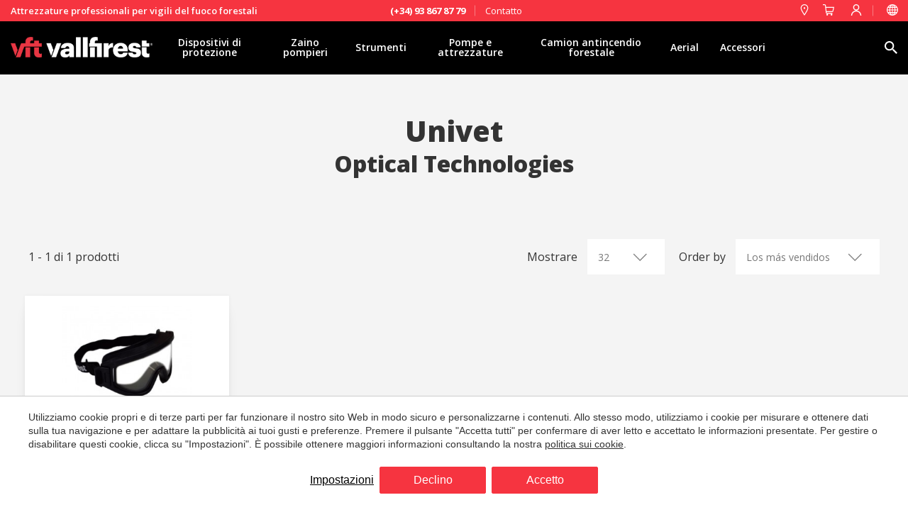

--- FILE ---
content_type: text/html; charset=UTF-8
request_url: https://www.vallfirest.com/it/shop/univet
body_size: 40406
content:
<!doctype html>
<!--[if lt IE 7]> <html class="no-js lt-ie9 lt-ie8 lt-ie7" lang="it"> <![endif]-->
<!--[if IE 7]>    <html class="no-js lt-ie9 lt-ie8" lang="it"> <![endif]-->
<!--[if IE 8]>    <html class="no-js lt-ie9" lang="it"> <![endif]-->
<!--[if IE 9]>    <html class="no-js lt-ie10" lang="it"> <![endif]-->
<!--[if gt IE 8]><!--> <html class="no-js" lang="it"> <!--<![endif]-->
<head>
<meta charset="utf-8">
<meta http-equiv="X-UA-Compatible" content="IE=edge,chrome=1">
<TITLE>Univet</TITLE>
<META name="description" content="">
<META name="keywords" content="">
<meta name="resource-type" content="document" />
<META http-equiv="Content-Type" content="text/html; charset=UTF-8">
<META http-equiv="content-language" content="it" />
<link rel="canonical" href="https://www.vallfirest.com/it/shop/univet">
<meta name="robots" content="index,follow,noodp,noydir">
<meta name="distribution" content="global">
<meta name="rating" content="general">
<meta name="copyright" content="2026 Vallfirest">
<meta name="expires" content="never">
<meta name="viewport" content="width=device-width, initial-scale=1">
<meta property="og:type" content="article" />
<meta property="og:site_name" content="Vallfirest" />
<meta property="og:url" content="https://www.vallfirest.com/it/shop/univet"/>
<meta property="og:title" content="Univet" />
<meta property="og:description" content="" />
<link rel="preconnect" href="https://www.googletagmanager.com">
<link rel="preconnect" href="https://www.google-analytics.com">
<link rel="preconnect" href="https://googleads.g.doubleclick.net">
<meta name="msapplication-TileImage" content="/favico.ico">
<meta name="apple-mobile-web-app-title" content="Vallfirest">
<link rel="icon" type="image/ico" href="/favico.ico">


<LINK rel="stylesheet" href="/templates/html5.css?v=6.53" type="text/css" />

<LINK rel="stylesheet" href="/templates/style.css?v=6.53" type="text/css" />
<LINK rel="stylesheet" href="/templates/popup.css?v=2.0" type="text/css" />


<link href="https://fonts.googleapis.com/css?family=Cabin:300,400,500,600,700&subset=latin&display=swap" rel="stylesheet" type="text/css" />
<link href="https://fonts.googleapis.com/css?family=Open Sans:300,400,600,700,800&subset=latin&display=swap" rel="stylesheet" type="text/css" />
<link href="https://fonts.googleapis.com/css?family=Lato&subset=latin&display=swap" rel="stylesheet" type="text/css" />

<style>
* {
font-family: 'Cabin',Helvetica, Geneva, Verdana, Arial, sans-serif;
}
* {
font-family: 'Open Sans',Helvetica, Geneva, Verdana, Arial, sans-serif;
}
.contentStyle {
font-family: 'Lato';
}
</style>

<!--[if lt IE 9]>
<style>header,nav,section,article,aside,footer,hgroup,main { display: block; }</style>
<script>
document.createElement('header');
document.createElement('nav');
document.createElement('section');
document.createElement('article');
document.createElement('aside');
document.createElement('footer');
document.createElement('hgroup');
document.createElement('main');
</script>
<![endif]-->
<!--[if lt IE 10]>
<style>select{ background:none; }</style>
<![endif]-->
<script src="//ajax.googleapis.com/ajax/libs/jquery/1.7.1/jquery.min.js"></script>
<script>window.jQuery || document.write('<script src="/scripts/jquery.min.js"><\/script>')</script>
<script>
var __ie_ctx__ = {
	wl:'es',
	l:'it',
	ts:1769633093142,
	tj:null,
	pc:{pm:16,pc:16}
};
addEventListener("DOMContentLoaded",function(){if(window.__ie_ctx__){"number"!=typeof __ie_ctx__.tj&&(__ie_ctx__.tj=Date.now());__ie_ctx__.st={m:0,k:0,t:0,w:0,p:0};var c=__ie_ctx__.st;"ontouchstart"in window&&addEventListener("touchstart",function(){c.t++});addEventListener("click",function(){c.m++});addEventListener("keydown",function(){c.k++});addEventListener("wheel",function(){c.w++});addEventListener("pointermove",function(){c.p++});__ie_ctx__.__stf=function(g){var a=[],b=["Location","History","WebSocket",
"Window"],e=["localStorage","sessionStorage"],f=0,d;for(d in b)"function"==typeof window[b[d]]&&f++;for(d in e)"object"==typeof window[e[d]]&&f++;a.push(f);a.push(b.concat(e).length);a.push(__ie_ctx__.ts);__ie_ctx__.tj?a.push(Date.now()-__ie_ctx__.tj):a.push(-1);b=__ie_ctx__.st;a.push(b.k);a.push(b.m);a.push(b.w);a.push(b.t);a.push(b.p);a=btoa(a.map(function(h){return h.toString(16)}).join(","));g.setRequestHeader("X-IESM",a)}}});
</script>
<script async src="https://www.googletagmanager.com/gtag/js?id=G-Y5VJ1Z1P1G"></script>
<script>
window.dataLayer = window.dataLayer || [];
function gtag(){dataLayer.push(arguments)};
gtag('js', new Date());
gtag('consent', 'default', {
  ad_storage:'denied',
  ad_user_data:'denied',
  ad_personalization:'denied',
  analytics_storage:'denied'
});
gtag('config','G-Y5VJ1Z1P1G');
</script>
</head>

<body id='ecommerce-brand' >
<div class="page">
 
      
 

    <script>
	
	var ecommerce_inventary = false;
	var ecommerce_sell_products_without_stock = true;
	var msg_ecommerce_product_out_of_stock = 'Prodotto esaurito';

    if(window.document.documentMode){
        $('body').addClass('ie');
    }

    $('body').addClass('isDesktop');

    // Country names
    var country_names = {"AF": "Afganistán","AL": "Albania","DE": "Alemania","AD": "Andorra","AO": "Angola","AI": "Anguila","AG": "Antigua y Barbuda","AQ": "Antártida","SA": "Arabia Saudita","DZ": "Argelia","AR": "Argentina","AM": "Armenia","AW": "Aruba","AU": "Australia","AT": "Austria","AZ": "Azerbaiyán","BS": "Bahamas","BH": "Bahrein","BD": "Bangladesh","BB": "Barbados","BZ": "Belice","BJ": "Benin","BT": "Bhután","BY": "Bielorrusia","BO": "Bolivia","BQ": "Bonaire, San Eustaquio y Saba","BA": "Bosnia y Herzegovina","BW": "Botswana","BR": "Brasil","BN": "Brunéi","BG": "Bulgaria","BF": "Burkina Faso","BI": "Burundi","BE": "Bélgica","CV": "Cabo Verde","KH": "Camboya","CM": "Camerún","CA": "Canadá","TD": "Chad","CL": "Chile","CN": "China","CY": "Chipre","VA": "Ciudad del Vaticano","CO": "Colombia","KM": "Comoras","CG": "Congo","CD": "Congo - Kinshasa","KP": "Corea del Norte","KR": "Corea del Sur","CR": "Costa Rica","CI": "Costa de Marfil ","HR": "Croacia","CU": "Cuba","CW": "Curazao","DK": "Dinamarca","DJ": "Djibouti","DM": "Dominica","EC": "Ecuador","EG": "Egipto","SV": "El Salvador","AE": "Emiratos Árabes Unidos","ER": "Eritrea","SK": "Eslovaquia","SI": "Eslovenia","ES": "España","US": "Estados Unidos","EE": "Estonia","ET": "Etiopía","RU": "Federación Rusa","FJ": "Fiji","PH": "Filipinas","FI": "Finlandia","FR": "Francia","GA": "Gabón","GM": "Gambia","GE": "Georgia","GH": "Ghana","GI": "Gibraltar","GD": "Granada","GR": "Grecia","GL": "Groenlandia","GP": "Guadalupe","GU": "Guam","GT": "Guatemala","GY": "Guayana","GG": "Guernsey","GN": "Guinea","GW": "Guinea Bissau","GQ": "Guinea Ecuatorial","GF": "Guinea Francesa","HT": "Haití","HN": "Honduras","HK": "Hong Kong","HU": "Hungría","IN": "India","ID": "Indonesia","IQ": "Irak","IE": "Irlanda","IR": "Irán","BV": "Isla Bouvet","NF": "Isla Norfolk","IM": "Isla de Man","CX": "Isla de Navidad","MF": "Isla de San Martín","IS": "Islandia","BM": "Islas Bermudas","KY": "Islas Caimán","CC": "Islas Cocos (Keeling)","CK": "Islas Cook","FO": "Islas Feroe","GS": "Islas Georgias del Sur y Sandwich del Sur","HM": "Islas Heard y McDonald","FK": "Islas Malvinas (Falkland Islands)","MP": "Islas Marianas del Norte","MH": "Islas Marshall","SB": "Islas Salomón","TC": "Islas Turcas y Caicos","VI": "Islas Vírgenes (EE. UU.)","VG": "Islas Vírgenes (británicas)","WF": "Islas Wallis y Futuna","UM": "Islas ultramarinas de los Estados Unidos","AX": "Islas Åland","IL": "Israel","IT": "Italia","JM": "Jamaica","JP": "Japón","JE": "Jersey","JO": "Jordania","KZ": "Kazajistán","KE": "Kenia","KG": "Kirguistán","KI": "Kiribati","KS": "Kosovo","KW": "Kuwait","LA": "Laos","LS": "Lesoto","LV": "Letonia","LR": "Liberia","LY": "Libia","LI": "Liechtenstein","LT": "Lituania","LU": "Luxemburgo","LB": "Líbano","MO": "Macao","MK": "Macedonia","MG": "Madagascar","MY": "Malasia","MW": "Malawi","MV": "Maldivas","ML": "Mali","MT": "Malta","MA": "Marruecos","MQ": "Martinica","MU": "Mauricio","MR": "Mauritania","YT": "Mayotte","FM": "Micronesia","MD": "Moldavia","MN": "Mongolia","ME": "Montenegro","MS": "Montserrat","MZ": "Mozambique","MM": "Myanmar (Birmania)","MX": "México","MC": "Mónaco","NA": "Namibia","NR": "Nauru","NP": "Nepal","NI": "Nicaragua","NG": "Nigeria","NU": "Niue","NO": "Noruega","NC": "Nueva Caledonia","NZ": "Nueva Zelanda","NE": "Níger","OM": "Omán","PK": "Pakistán","PW": "Palau","PS": "Palestina","PA": "Panamá","PG": "Papúa Nueva Guinea","PY": "Paraguay","NL": "Países Bajos","PE": "Perú","PN": "Pitcairn","PF": "Polinesia Francesa","PL": "Polonia","PT": "Portugal","PR": "Puerto Rico","QA": "Qatar","GB": "Reino Unido","CZ": "Republica Checa","CF": "República Centroafricana","DO": "República Dominicana","RW": "Ruanda","RO": "Rumania","RE": "Réunion","EH": "Sahara Occidental","BL": "Saint Barthélemy","AS": "Samoa Americana","WS": "Samoa Occidental","KN": "San Cristóbal y Nieves","SM": "San Marino","PM": "San Pedro y Miquelón","VC": "San Vicente y las Granadinas","SH": "Santa Helena","LC": "Santa Lucía","ST": "Santo Tomé y Príncipe","SN": "Senegal","RS": "Serbia","SC": "Seychelles","SL": "Sierra Leona","SG": "Singapur","SX": "Sint Maarten","SY": "Siria","SO": "Somalia","LK": "Sri Lanka","SZ": "Suazilandia","ZA": "Sudáfrica","SD": "Sudán","SS": "Sudán del Sur","SE": "Suecia","CH": "Suiza","SR": "Surinam","SJ": "Svalbard y Jan Mayen","TH": "Tailandia","TW": "Taiwán","TZ": "Tanzania","TJ": "Tayikistán","IO": "Territorio Británico del Océano Índico","TF": "Territorios Franceses del Sur","TL": "Timor Oriental","TG": "Togo","TK": "Tokelau","TO": "Tonga","TT": "Trinidad y Tobago","TM": "Turkmenistán","TR": "Turquía","TV": "Tuvalu","TN": "Túnez","UA": "Ucrania","UG": "Uganda","UY": "Uruguay","UZ": "Uzbekistán","VU": "Vanuatu","VE": "Venezuela","VN": "Vietnam","YE": "Yemen","ZM": "Zambia","ZW": "Zimbabue",}

    // Distributors list
    
    
      

    var countries_distributors = {
        "countries" : {
         "es_500" : 1, "de" : 1, "dz" : 1, "ar" : 1, "au" : 1, "at" : 1, "be" : 1, "bo" : 1, "ba" : 1, "br" : 1, "bg" : 1, "ca" : 1, "cl" : 1, "cn" : 1, "cy" : 1, "co_119" : 1, "co" : 1, "cd" : 1, "kr" : 1, "cr" : 1, "hr" : 1, "dk" : 1, "ec" : 1, "sk" : 1, "si" : 1, "si_98" : 1, "es_95" : 1, "es" : 1, "es_111" : 1, "es_108" : 1, "es_79" : 1, "es_110" : 1, "us" : 1, "fi" : 1, "fr_58" : 1, "fr" : 1, "gr" : 1, "gr_91" : 1, "gt" : 1, "gt_118" : 1, "hn" : 1, "hu" : 1, "in" : 1, "id" : 1, "ie" : 1, "is" : 1, "il" : 1, "it" : 1, "it_80" : 1, "jp" : 1, "ke" : 1, "ks" : 1, "lb" : 1, "mx_90" : 1, "mx" : 1, "mk" : 1, "my" : 1, "ma" : 1, "mm" : 1, "np" : 1, "no" : 1, "nz" : 1, "nl" : 1, "pa" : 1, "py" : 1, "pe_117" : 1, "pe_115" : 1, "pe" : 1, "pl" : 1, "pt_112" : 1, "pt" : 1, "gb" : 1, "cz" : 1, "ro" : 1, "ro_96" : 1, "rs" : 1, "sy" : 1, "za" : 1, "za_103" : 1, "se_89" : 1, "se" : 1, "ch" : 1, "tn" : 1, "th" : 1, "tw" : 1, "tr" : 1, "uy_102" : 1, "uy" : 1, "vn" : 1, "vn_134" : 1, },
        "branches" : {
             "es_500" : {
                "branch_id" : "500",
                "alt_name" : "España",
                "name" : "Vallfirest",
                "name2" : "www.vallfirest.com",
                "city" : "Vallgorguina",
                "address" : "Polígon Industrial el Molinot, SN",
                "postalCode" : "08471",
                "ctry" : "ES",
                "email" : "vallfirest.com",
                                "phone" : "(+34) 93 867 87 79",
                "description" : "",
                "latitude" : "42.36189210864743",
                "longitude" : "2.225024348275204",
                "latLng" : [42.36189210864743, 2.225024348275204]
            }, "de" : {
                "branch_id" : "",
                "alt_name" : "Alemania",
                "name" : "Dönges GmbH & Co",
                "name2" : "www.doenges-rs.de",
                "city" : "Wermelskirchen",
                "address" : "Dönges - Str. 1",
                "postalCode" : "42929",
                "ctry" : "DE",
                "email" : "",
                                "phone" : "+49 02196 / 9756-0",
                "description" : "",
                "latitude" : "49.1964746",
                "longitude" : "-0.0779846",
                "latLng" : [49.1964746, -0.0779846]
            }, "dz" : {
                "branch_id" : "",
                "alt_name" : "Argelia",
                "name" : "Societe Sahraouia Hydraulique",
                "name2" : "www.ssh.dz",
                "city" : "Blida",
                "address" : "104 Rue Palestine",
                "postalCode" : "",
                "ctry" : "DZ",
                "email" : "",
                                "phone" : " +213 25 23 33 77",
                "description" : "",
                "latitude" : "36.4821974",
                "longitude" : "2.8235761",
                "latLng" : [36.4821974, 2.8235761]
            }, "ar" : {
                "branch_id" : "",
                "alt_name" : "Argentina",
                "name" : "Arfirex SAS",
                "name2" : "vallfirest.argentina@arfirex.com.ar",
                "city" : "",
                "address" : "",
                "postalCode" : "",
                "ctry" : "AR",
                "email" : "vallfirest.argentina@arfirex.com.ar",
                                "phone" : "+54 9 3513 03-4343",
                "description" : "",
                "latitude" : "-32.6935681",
                "longitude" : "-62.120096",
                "latLng" : [-32.6935681, -62.120096]
            }, "au" : {
                "branch_id" : "",
                "alt_name" : "Australia",
                "name" : "BRT Fire and Rescue Supplies",
                "name2" : "www.bigredtruck.com.au",
                "city" : "Yatala",
                "address" : "12/65 Business Street",
                "postalCode" : "4207",
                "ctry" : "AU",
                "email" : "",
                                "phone" : "+61 7 3287 5504",
                "description" : "",
                "latitude" : "-27.737056",
                "longitude" : "153.220965",
                "latLng" : [-27.737056, 153.220965]
            }, "at" : {
                "branch_id" : "",
                "alt_name" : "Austria",
                "name" : "Magirus Lohr",
                "name2" : "www.magirus-lohr.at",
                "city" : "Premstätten",
                "address" : "Frikusweg 8",
                "postalCode" : "8141 ",
                "ctry" : "AT",
                "email" : "",
                                "phone" : "+43 (0)3135 93 122 0",
                "description" : "",
                "latitude" : "46.9593401",
                "longitude" : "15.4416237",
                "latLng" : [46.9593401, 15.4416237]
            }, "be" : {
                "branch_id" : "",
                "alt_name" : "Bélgica",
                "name" : "Fire Technics NV",
                "name2" : "www.firetechnics.be",
                "city" : "Oostende",
                "address" : "Solvaylaan 6",
                "postalCode" : "8400",
                "ctry" : "BE",
                "email" : "",
                                "phone" : "+32 (0)59 34 03 40",
                "description" : "",
                "latitude" : "51.2096405",
                "longitude" : "2.9994039",
                "latLng" : [51.2096405, 2.9994039]
            }, "bo" : {
                "branch_id" : "",
                "alt_name" : "Bolivia",
                "name" : "KPN Safety",
                "name2" : "www.kpnsafety.com",
                "city" : "Santa Cruz",
                "address" : "Av. Las Ramblas Sirari  Edificio El Cubo I",
                "postalCode" : "",
                "ctry" : "BO",
                "email" : "info@kpnsafety.com",
                                "phone" : "+591 69079916",
                "description" : "",
                "latitude" : "-17.760843",
                "longitude" : "-63.2019394",
                "latLng" : [-17.760843, -63.2019394]
            }, "ba" : {
                "branch_id" : "",
                "alt_name" : "Bosnia y Herzegovina",
                "name" : "MANKO velemotor d.o.o.",
                "name2" : "www.vallfirest.ba",
                "city" : "Ilidža",
                "address" : "Trešnje 62. 71210 Ilidža",
                "postalCode" : "71210",
                "ctry" : "BA",
                "email" : "",
                                "phone" : "+387 61 719 820",
                "description" : "",
                "latitude" : "43.8314063",
                "longitude" : "18.3002113",
                "latLng" : [43.8314063, 18.3002113]
            }, "br" : {
                "branch_id" : "",
                "alt_name" : "Brasil",
                "name" : " SOS Sul",
                "name2" : "https://www.sossul.com.br/",
                "city" : "Curitibia",
                "address" : "Av. Comendador Franco, 2267 Jardim das Américas, Curitibia",
                "postalCode" : "",
                "ctry" : "BR",
                "email" : "carlosw@sossul.com.br",
                                "phone" : "+55 41 9912-5964",
                "description" : "",
                "latitude" : "-25.4537576",
                "longitude" : "-49.2420319",
                "latLng" : [-25.4537576, -49.2420319]
            }, "bg" : {
                "branch_id" : "",
                "alt_name" : "Bulgaria",
                "name" : "Glimex",
                "name2" : "www.glimex.bg",
                "city" : "Sofia",
                "address" : "58 Star Lozenski pat str.",
                "postalCode" : "1186",
                "ctry" : "BG",
                "email" : "office@glimex.bg",
                                "phone" : "+ 359 876 961 718",
                "description" : "",
                "latitude" : "42.6977082",
                "longitude" : "23.3218675",
                "latLng" : [42.6977082, 23.3218675]
            }, "ca" : {
                "branch_id" : "",
                "alt_name" : "Canadá",
                "name" : "vft North America",
                "name2" : "www.vftnorthamerica.com",
                "city" : "",
                "address" : "",
                "postalCode" : "",
                "ctry" : "CA",
                "email" : "",
                                "phone" : "1-855-VFT-9995",
                "description" : "",
                "latitude" : "40.624671",
                "longitude" : "-105.1146099",
                "latLng" : [40.624671, -105.1146099]
            }, "cl" : {
                "branch_id" : "",
                "alt_name" : "Chile",
                "name" : "Improfor",
                "name2" : "https://www.improfor.cl/",
                "city" : "Santiago",
                "address" : "Bustos 2154, Providencia",
                "postalCode" : " 4536",
                "ctry" : "CL",
                "email" : "info@improfor.cl",
                                "phone" : "+56-2-29061507",
                "description" : "",
                "latitude" : "-33.4397029",
                "longitude" : "-70.6065672",
                "latLng" : [-33.4397029, -70.6065672]
            }, "cn" : {
                "branch_id" : "",
                "alt_name" : "China",
                "name" : "Harctec Technology., Ltd",
                "name2" : "www.harctec.com",
                "city" : "Beijing",
                "address" : "Room B309,No.1Jiuxianqiaodong Road, Chaoyang District",
                "postalCode" : "100015",
                "ctry" : "CN",
                "email" : "",
                                "phone" : " +86 10 53511167",
                "description" : "",
                "latitude" : "39.9896183",
                "longitude" : "116.46812279999995",
                "latLng" : [39.9896183, 116.46812279999995]
            }, "cy" : {
                "branch_id" : "",
                "alt_name" : "Chipre",
                "name" : "Spyros Houtris & Sons Ltd",
                "name2" : "www.houtris.com/",
                "city" : "Agglisides",
                "address" : "6, Arch. Makarios III",
                "postalCode" : "7571",
                "ctry" : "CY",
                "email" : "",
                                "phone" : " (+357) 24 811216      ",
                "description" : "",
                "latitude" : "34.8539327",
                "longitude" : "33.4563502",
                "latLng" : [34.8539327, 33.4563502]
            }, "co_119" : {
                "branch_id" : "",
                "alt_name" : "Colombia",
                "name" : "MAKEI SOLUCIONES Y ASESORIAS",
                "name2" : "makeisoluciones.com",
                "city" : "Barranquilla",
                "address" : "Vía 40 # 83-25 - Bodega 1",
                "postalCode" : "",
                "ctry" : "CO",
                "email" : "info@makeisoluciones.com",
                                "phone" : "+57 (605) 3452054",
                "description" : "",
                "latitude" : "11.0041072",
                "longitude" : "-74.8069813",
                "latLng" : [11.0041072, -74.8069813]
            }, "co" : {
                "branch_id" : "",
                "alt_name" : "Colombia",
                "name" : "KPN Safety",
                "name2" : "www.kpnsafety.com",
                "city" : "Bogotá",
                "address" : "Cra. 62 #5A - 28, Bogotá, Colombia",
                "postalCode" : "",
                "ctry" : "CO",
                "email" : "info@kpnsafety.com",
                                "phone" : "+598 2605 9877",
                "description" : "",
                "latitude" : "4.7109886",
                "longitude" : "-74.072092",
                "latLng" : [4.7109886, -74.072092]
            }, "cd" : {
                "branch_id" : "",
                "alt_name" : "Congo - Kinshasa",
                "name" : "Brady Protection Incendie RDC",
                "name2" : "http://www.bpirdc.com/",
                "city" : "Kinshasa",
                "address" : "345, Petit boulevard, 11ème rue, Limete industriel",
                "postalCode" : "",
                "ctry" : "CD",
                "email" : "",
                                "phone" : "+243 84 10 62 668",
                "description" : "",
                "latitude" : "-4.385623",
                "longitude" : "15.3361246",
                "latLng" : [-4.385623, 15.3361246]
            }, "kr" : {
                "branch_id" : "",
                "alt_name" : "Corea del Sur",
                "name" : "Cijun Trade & Tech for Forest",
                "name2" : "www.cijun.com",
                "city" : "Seoul",
                "address" : "32, Wolgok-ro 11-gil, Seongbuk-gu",
                "postalCode" : "",
                "ctry" : "KR",
                "email" : "",
                                "phone" : "82 2 3292 9001",
                "description" : "",
                "latitude" : "37.6009447",
                "longitude" : "127.036787",
                "latLng" : [37.6009447, 127.036787]
            }, "cr" : {
                "branch_id" : "",
                "alt_name" : "Costa Rica",
                "name" : "Industrial Fire and Rescue Equipment SA",
                "name2" : "www.ifrcr.com",
                "city" : " San José",
                "address" : "Av 83 calle 133",
                "postalCode" : "",
                "ctry" : "CR",
                "email" : "",
                                "phone" : "+ (506)  2292 6802",
                "description" : "",
                "latitude" : "9.9724572",
                "longitude" : "-84.0187929",
                "latLng" : [9.9724572, -84.0187929]
            }, "hr" : {
                "branch_id" : "",
                "alt_name" : "Croacia",
                "name" : "Vatropromet d.o.o",
                "name2" : "www.vatropromet.hr",
                "city" : "Zagreb",
                "address" : "Ježdovečka ulica, 87",
                "postalCode" : " 10250",
                "ctry" : "HR",
                "email" : "",
                                "phone" : "+385 1 6553 655",
                "description" : "",
                "latitude" : "44.6407176",
                "longitude" : "15.2038098",
                "latLng" : [44.6407176, 15.2038098]
            }, "dk" : {
                "branch_id" : "",
                "alt_name" : "Dinamarca",
                "name" : "GKV Brandmateriel ApS",
                "name2" : "www.gkv.dk",
                "city" : "Gråsten",
                "address" : "29 Kirkegårdsvej",
                "postalCode" : "6300",
                "ctry" : "DK",
                "email" : "co@gkv.dk",
                                "phone" : "+45 74 65 10 68",
                "description" : "",
                "latitude" : "54.9166356",
                "longitude" : "9.586633",
                "latLng" : [54.9166356, 9.586633]
            }, "ec" : {
                "branch_id" : "",
                "alt_name" : "Ecuador",
                "name" : "PROTESEG SEGURIDAD CIA. LTDA",
                "name2" : "",
                "city" : "CUENCA ",
                "address" : "SIN NOMBRE L 12 TAHUANTINSUYO/MONAY",
                "postalCode" : "010156",
                "ctry" : "EC",
                "email" : "protesegventas@gmail.com",
                                "phone" : "59374218423",
                "description" : "",
                "latitude" : "",
                "longitude" : "",
                "latLng" : [, ]
            }, "sk" : {
                "branch_id" : "",
                "alt_name" : "Eslovaquia",
                "name" : "Florian s.r.o",
                "name2" : "www.florianshop.sk",
                "city" : "Martin-Pr",
                "address" : "Priekopská 1998/26",
                "postalCode" : "038 61",
                "ctry" : "SK",
                "email" : "",
                                "phone" : "043 430 02 24",
                "description" : "",
                "latitude" : "49.5456526",
                "longitude" : "14.6785901",
                "latLng" : [49.5456526, 14.6785901]
            }, "si" : {
                "branch_id" : "",
                "alt_name" : "Eslovenia",
                "name" : "WEBO.SI d.o.o",
                "name2" : "www.webo.si",
                "city" : "Vrhnika",
                "address" : "Pod Hruševco 44g",
                "postalCode" : "1360 ",
                "ctry" : "SI",
                "email" : "",
                                "phone" : "01 560 30 12",
                "description" : "",
                "latitude" : "45.9735312",
                "longitude" : "14.2879927",
                "latLng" : [45.9735312, 14.2879927]
            }, "si_98" : {
                "branch_id" : "",
                "alt_name" : "Eslovenia",
                "name" : "WEBO Maribor d.o.o.",
                "name2" : " www.webo.si",
                "city" : "Maribor",
                "address" : "Ulica heroja Jevtiča 11",
                "postalCode" : "SI-2000 ",
                "ctry" : "SI",
                "email" : "",
                                "phone" : "+386 (0)2 234 32 40 ",
                "description" : "",
                "latitude" : "46.5588951",
                "longitude" : "15.6602638",
                "latLng" : [46.5588951, 15.6602638]
            }, "es_95" : {
                "branch_id" : "",
                "alt_name" : "España",
                "name" : "ASTURTECNIA",
                "name2" : "www.asturtecnia.es",
                "city" : "Gijón",
                "address" : "Alejandro Goicoechea, 42/A",
                "postalCode" : "33211 ",
                "ctry" : "ES",
                "email" : "",
                                "phone" : "+34 985 320 671",
                "description" : "",
                "latitude" : "43.5305849",
                "longitude" : "-5.6923527",
                "latLng" : [43.5305849, -5.6923527]
            }, "es" : {
                "branch_id" : "",
                "alt_name" : "España",
                "name" : "Sebastián Tejera",
                "name2" : "www.sebastiantejera.es",
                "city" : "Las Palmas de Gran Canaria",
                "address" : "Alfred Nobel 19, Polígono Industrial Los Tarahales",
                "postalCode" : "35013",
                "ctry" : "ES",
                "email" : "",
                                "phone" : "0034 928 41 28 06",
                "description" : "",
                "latitude" : "33.6472923",
                "longitude" : "-13.2073074",
                "latLng" : [33.6472923, -13.2073074]
            }, "es_111" : {
                "branch_id" : "",
                "alt_name" : "España",
                "name" : "Tecnic Bac 112",
                "name2" : "https://tbac112.com/ca/",
                "city" : "Sant Andreu de Llavaneres",
                "address" : "Carrer Minerva, 18",
                "postalCode" : "08392",
                "ctry" : "ES",
                "email" : "info@tbac112.com",
                                "phone" : "+34 667 78 08 06",
                "description" : "",
                "latitude" : "41.5701955",
                "longitude" : "2.4812639",
                "latLng" : [41.5701955, 2.4812639]
            }, "es_108" : {
                "branch_id" : "",
                "alt_name" : "España",
                "name" : "FX Fire Equipment",
                "name2" : "https://fxfireequipment.com",
                "city" : "Barcelona",
                "address" : "",
                "postalCode" : "",
                "ctry" : "ES",
                "email" : "xavimurcia@fxfireequipment.com",
                                "phone" : " +34 626 917 895",
                "description" : "",
                "latitude" : "0",
                "longitude" : "0",
                "latLng" : [0, 0]
            }, "es_79" : {
                "branch_id" : "",
                "alt_name" : "España",
                "name" : "Peycar",
                "name2" : "www.peycar.com",
                "city" : "Pontevedra",
                "address" : "Avd. de Vigo 94 Bajo",
                "postalCode" : "36003 ",
                "ctry" : "ES",
                "email" : "",
                                "phone" : "+34 986 842 847",
                "description" : "",
                "latitude" : "42.6773677",
                "longitude" : "-8.1515577",
                "latLng" : [42.6773677, -8.1515577]
            }, "es_110" : {
                "branch_id" : "",
                "alt_name" : "España",
                "name" : "Cantillana Canarias",
                "name2" : "www.cantillanacanarias.es",
                "city" : "La Matanza de Acentej",
                "address" : "Carretera General, 250",
                "postalCode" : "38370 ",
                "ctry" : "ES",
                "email" : "canti@cantillanacanarias.com",
                                "phone" : "922 57 81 00",
                "description" : "",
                "latitude" : "28.4426197",
                "longitude" : "-16.4608215",
                "latLng" : [28.4426197, -16.4608215]
            }, "us" : {
                "branch_id" : "",
                "alt_name" : "Estados Unidos",
                "name" : "vft North America",
                "name2" : "www.vftnorthamerica.com",
                "city" : "Fort Collins, CO",
                "address" : "4500 Innovation Drive",
                "postalCode" : "80525",
                "ctry" : "US",
                "email" : "",
                                "phone" : "1-855-VFT-9995",
                "description" : "",
                "latitude" : "40.5248437",
                "longitude" : "-105.0456147",
                "latLng" : [40.5248437, -105.0456147]
            }, "fi" : {
                "branch_id" : "",
                "alt_name" : "Finlandia",
                "name" : "Teknosafe Oy",
                "name2" : "www.teknosafe.fi",
                "city" : "Imatra",
                "address" : "Tiedonkatu 4, FIN-55420 ",
                "postalCode" : "",
                "ctry" : "FI",
                "email" : "",
                                "phone" : "+358 5 680 7700",
                "description" : "",
                "latitude" : "61.1850098",
                "longitude" : "28.7351345",
                "latLng" : [61.1850098, 28.7351345]
            }, "fr_58" : {
                "branch_id" : "",
                "alt_name" : "Francia",
                "name" : "Corse Securite Incendie",
                "name2" : "www.corse-securite-incendie.fr/",
                "city" : "Ajaccio",
                "address" : "2 Allée du Parc",
                "postalCode" : "20000",
                "ctry" : "FR",
                "email" : "",
                                "phone" : " +33 04 95 51 13 02",
                "description" : "",
                "latitude" : "41.921236",
                "longitude" : "8.73156",
                "latLng" : [41.921236, 8.73156]
            }, "fr" : {
                "branch_id" : "",
                "alt_name" : "Francia",
                "name" : "MAGIRUS CAMIVA s.a.s.",
                "name2" : "www.magirus-camiva.fr",
                "city" : "Chambery",
                "address" : "686 rue de Chantabord",
                "postalCode" : "73026",
                "ctry" : "FR",
                "email" : "",
                                "phone" : "+33 (0) 4.79.75.66.66",
                "description" : "",
                "latitude" : "45.5935756",
                "longitude" : "5.8904237",
                "latLng" : [45.5935756, 5.8904237]
            }, "gr" : {
                "branch_id" : "",
                "alt_name" : "Grecia",
                "name" : "GIOTOPOULOS TOOLS AND SAFETY (Central office)",
                "name2" : "www.ggv.gr",
                "city" : "Thessaloniki",
                "address" : "Nea Monastiriou 25 ",
                "postalCode" : "56334",
                "ctry" : "GR",
                "email" : "",
                                "phone" : "00302310522667",
                "description" : "",
                "latitude" : "40.6683786",
                "longitude" : "22.8859755",
                "latLng" : [40.6683786, 22.8859755]
            }, "gr_91" : {
                "branch_id" : "",
                "alt_name" : "Grecia",
                "name" : "GIOTOPOULOS TOOLS AND SAFETY (Branch Athens)",
                "name2" : "www.ggv.gr",
                "city" : "Elefsina",
                "address" : "Adelfon Kipreou 92",
                "postalCode" : "19200",
                "ctry" : "GR",
                "email" : "",
                                "phone" : "00302105544722",
                "description" : "",
                "latitude" : "38.0612569",
                "longitude" : "23.5299025",
                "latLng" : [38.0612569, 23.5299025]
            }, "gt" : {
                "branch_id" : "",
                "alt_name" : "Guatemala",
                "name" : "VECASA Vehículos Especiales de Centro América, S. A. ",
                "name2" : "www.vecasagroup.com",
                "city" : "Ciudad de Guatemala",
                "address" : "23 Calle 14-58 Z.4 Mixco,  Condado El Naranjo, Edificio Crece, Torre 1, Nivel 1, Distrilocal 1",
                "postalCode" : "",
                "ctry" : "GT",
                "email" : "",
                                "phone" : "(502) 2233-1560",
                "description" : "",
                "latitude" : "14.6502347",
                "longitude" : "-90.5416722",
                "latLng" : [14.6502347, -90.5416722]
            }, "gt_118" : {
                "branch_id" : "",
                "alt_name" : "Guatemala",
                "name" : "ABR",
                "name2" : "https://abrdeguatemala.com/",
                "city" : "Ciudad de Guatemala",
                "address" : "Av. Simeón Cañas 9, Cdad. de Guatemala",
                "postalCode" : "",
                "ctry" : "GT",
                "email" : "racarrera@abrdeguatemala.com",
                                "phone" : "+502 5751 1909",
                "description" : "",
                "latitude" : "14.6577262",
                "longitude" : "-90.5104317",
                "latLng" : [14.6577262, -90.5104317]
            }, "hn" : {
                "branch_id" : "",
                "alt_name" : "Honduras",
                "name" : "Autobanhn S de RL de CV",
                "name2" : " info@autobanhn.com",
                "city" : "Tegucigalpa",
                "address" : "Boulevard Morazán, Edificio Agalta, piso 9, oficina 926",
                "postalCode" : "11101",
                "ctry" : "HN",
                "email" : "",
                                "phone" : "+504 9510-1060",
                "description" : "",
                "latitude" : "14.100649",
                "longitude" : "-87.18111999999999",
                "latLng" : [14.100649, -87.18111999999999]
            }, "hu" : {
                "branch_id" : "",
                "alt_name" : "Hungría",
                "name" : "Hesztia",
                "name2" : "https://hesztia.hu/",
                "city" : "Budapest",
                "address" : "Budapest, Csillaghegyi út 13,",
                "postalCode" : "1037",
                "ctry" : "HU",
                "email" : "",
                                "phone" : "+36 1 454 1400",
                "description" : "",
                "latitude" : "47.5561795",
                "longitude" : "19.0312548",
                "latLng" : [47.5561795, 19.0312548]
            }, "in" : {
                "branch_id" : "",
                "alt_name" : "India",
                "name" : "Firefly Pumps",
                "name2" : "https://www.fireflypumps.com/index.html",
                "city" : "Maharashtra",
                "address" : "C-6 & C-7, MIDC, Gokul Shirgaon, Tamgaon",
                "postalCode" : "",
                "ctry" : "IN",
                "email" : "",
                                "phone" : "+91 231 267 2359",
                "description" : "",
                "latitude" : "16.6437865",
                "longitude" : "74.2912872",
                "latLng" : [16.6437865, 74.2912872]
            }, "id" : {
                "branch_id" : "",
                "alt_name" : "Indonesia",
                "name" : "PT. Indosan Berkat Bersama",
                "name2" : "https://indosan.com/",
                "city" : "Jakarta Barat",
                "address" : "Kompleks Grogol Permai Blok B No. 5-6, Jl. Prof. Dr. Latumenten Kav. 19",
                "postalCode" : "11460",
                "ctry" : "ID",
                "email" : "info@indosan.com",
                                "phone" : "021-5668436",
                "description" : "",
                "latitude" : "0",
                "longitude" : "0",
                "latLng" : [0, 0]
            }, "ie" : {
                "branch_id" : "",
                "alt_name" : "Irlanda",
                "name" : "MPM Specialist Vehicles Limited.",
                "name2" : "http://www.mpmsales.com",
                "city" : "Hillsborough",
                "address" : "3D Ballygowan Road, ",
                "postalCode" : "BT26 6HX",
                "ctry" : "IE",
                "email" : "",
                                "phone" : "+44 (0) 28 9268 8863",
                "description" : "",
                "latitude" : "54.457246",
                "longitude" : "-6.1048911",
                "latLng" : [54.457246, -6.1048911]
            }, "is" : {
                "branch_id" : "",
                "alt_name" : "Islandia",
                "name" : "Landstjarnan ehf",
                "name2" : "https://www.landstjarnan.is/",
                "city" : "Seltjarnarnes",
                "address" : "Vallarbraut 22",
                "postalCode" : "170",
                "ctry" : "IS",
                "email" : "",
                                "phone" : "+354 561 0028",
                "description" : "",
                "latitude" : "64.156449",
                "longitude" : "-22.0028748",
                "latLng" : [64.156449, -22.0028748]
            }, "il" : {
                "branch_id" : "",
                "alt_name" : "Israel",
                "name" : "Gahat Systems Ltd",
                "name2" : "www.gahat.com",
                "city" : "Misgav ",
                "address" : "Manof industrial area",
                "postalCode" : "20184",
                "ctry" : "IL",
                "email" : "",
                                "phone" : "+972   4 9999 746",
                "description" : "",
                "latitude" : "32.8519185",
                "longitude" : "35.2382363",
                "latLng" : [32.8519185, 35.2382363]
            }, "it" : {
                "branch_id" : "",
                "alt_name" : "Italia",
                "name" : "New Cedemar S.r.l.  ",
                "name2" : "www.newcedemar.com",
                "city" : "Cagliari",
                "address" : "Via del Fangario 29",
                "postalCode" : "09122",
                "ctry" : "IT",
                "email" : "",
                                "phone" : "+39 070 842996  ",
                "description" : "",
                "latitude" : "39.2427148",
                "longitude" : "9.0946282",
                "latLng" : [39.2427148, 9.0946282]
            }, "it_80" : {
                "branch_id" : "",
                "alt_name" : "Italia",
                "name" : "Pro Fire",
                "name2" : "www.profire.it",
                "city" : "Caldaro",
                "address" : "Zona Artigianale 21",
                "postalCode" : "39052",
                "ctry" : "IT",
                "email" : "",
                                "phone" : " 0039 0471 - 631 241",
                "description" : "",
                "latitude" : "45.9362084",
                "longitude" : "10.2605463",
                "latLng" : [45.9362084, 10.2605463]
            }, "jp" : {
                "branch_id" : "",
                "alt_name" : "Japón",
                "name" : "Teikoku Sen-i Co., Ltd.",
                "name2" : "http://www.teisen.co.jp/",
                "city" : "Tokyo",
                "address" : "Yanagiya Bldg., 2-1-10, Nihombas",
                "postalCode" : "103-0027",
                "ctry" : "JP",
                "email" : "",
                                "phone" : "(+)81-3-3281-3026",
                "description" : "",
                "latitude" : "35.6813425",
                "longitude" : "139.7712176",
                "latLng" : [35.6813425, 139.7712176]
            }, "ke" : {
                "branch_id" : "",
                "alt_name" : "Kenia",
                "name" : "Sai Raj",
                "name2" : "www.sairaj.com",
                "city" : "Ruaraka",
                "address" : "Sai Raj Building, Baba Dogo Rd",
                "postalCode" : "00100",
                "ctry" : "KE",
                "email" : "",
                                "phone" : "",
                "description" : "",
                "latitude" : "21.3687513",
                "longitude" : "0.0398809",
                "latLng" : [21.3687513, 0.0398809]
            }, "ks" : {
                "branch_id" : "",
                "alt_name" : "Kosovo",
                "name" : "M.S. Medicom ",
                "name2" : "www.medicom-ks.com",
                "city" : "Prishtinë",
                "address" : "Major Mehmet Bushi H-6/1",
                "postalCode" : "",
                "ctry" : "KS",
                "email" : "",
                                "phone" : "",
                "description" : "",
                "latitude" : "42.6503985",
                "longitude" : "21.1670777",
                "latLng" : [42.6503985, 21.1670777]
            }, "lb" : {
                "branch_id" : "",
                "alt_name" : "Líbano",
                "name" : "Promil Lebanon",
                "name2" : "https://www.promil.me/",
                "city" : "Beirut",
                "address" : "121 Alam Street",
                "postalCode" : "VGG8+8Q",
                "ctry" : "LB",
                "email" : "ziad.elkhoury@promil.me",
                                "phone" : "+961 3 601321",
                "description" : "",
                "latitude" : "33.8755089",
                "longitude" : "35.5167323",
                "latLng" : [33.8755089, 35.5167323]
            }, "mx_90" : {
                "branch_id" : "",
                "alt_name" : "México",
                "name" : "GAFMEX – GRUPO ACCION FORESTAL",
                "name2" : "https://gafmex.com/",
                "city" : "Cuernavaca, Morelos",
                "address" : "",
                "postalCode" : "",
                "ctry" : "MX",
                "email" : "contacto@gafmex.com",
                                "phone" : "777 311 7248",
                "description" : "",
                "latitude" : "23.2129072",
                "longitude" : "-113.2556252",
                "latLng" : [23.2129072, -113.2556252]
            }, "mx" : {
                "branch_id" : "",
                "alt_name" : "México",
                "name" : "Fire Equipment de México S.A de C.V",
                "name2" : "www.fireequipmentmexico.com",
                "city" : "México, D.F.",
                "address" : "Poniente 122 No. 513",
                "postalCode" : "02630",
                "ctry" : "MX",
                "email" : "",
                                "phone" : "(+52)(55) 5368-8888",
                "description" : "",
                "latitude" : "19.4860982",
                "longitude" : "-99.1552398",
                "latLng" : [19.4860982, -99.1552398]
            }, "mk" : {
                "branch_id" : "",
                "alt_name" : "Macedonia",
                "name" : "Armor +",
                "name2" : "https://armorplus.mk/",
                "city" : "Skopje",
                "address" : "TRETA MAKEDONSKA BRIGADA st.no.48",
                "postalCode" : "1000",
                "ctry" : "MK",
                "email" : "",
                                "phone" : "+389 2 2401 304",
                "description" : "",
                "latitude" : "41.9831778",
                "longitude" : "21.4490683",
                "latLng" : [41.9831778, 21.4490683]
            }, "my" : {
                "branch_id" : "",
                "alt_name" : "Malasia",
                "name" : "Artabara Technik Sdn Bhd",
                "name2" : "",
                "city" : "Puchong",
                "address" : "No. 4, Jalan BP 4, Bandar Bukit Puchong",
                "postalCode" : "47120",
                "ctry" : "MY",
                "email" : "",
                                "phone" : "",
                "description" : "",
                "latitude" : "2.9859199",
                "longitude" : "101.6275157",
                "latLng" : [2.9859199, 101.6275157]
            }, "ma" : {
                "branch_id" : "",
                "alt_name" : "Marruecos",
                "name" : "Sourcium",
                "name2" : "www.sourcium.ma",
                "city" : "Rabat",
                "address" : "32 Rue Ouled Frej",
                "postalCode" : "",
                "ctry" : "MA",
                "email" : "contact@sourcium.pro",
                                "phone" : "+212 661-052661",
                "description" : "",
                "latitude" : "33.9653742",
                "longitude" : "-6.8392413",
                "latLng" : [33.9653742, -6.8392413]
            }, "mm" : {
                "branch_id" : "",
                "alt_name" : "Myanmar (Birmania)",
                "name" : "Secure Networks Co., Ltd.",
                "name2" : "",
                "city" : "Yangon",
                "address" : "Lower Pazundaung Road, ",
                "postalCode" : "11171",
                "ctry" : "MM",
                "email" : "",
                                "phone" : "+95 1 861 0241",
                "description" : "",
                "latitude" : "16.840939",
                "longitude" : "96.173526",
                "latLng" : [16.840939, 96.173526]
            }, "np" : {
                "branch_id" : "",
                "alt_name" : "Nepal",
                "name" : "Marshyangdi Enterprises",
                "name2" : "https://marshyangdient.com/",
                "city" : "Babarmahal",
                "address" : "Kathmandu Metropolitan City - 11",
                "postalCode" : "44600",
                "ctry" : "NP",
                "email" : "",
                                "phone" : "+977 9841967008",
                "description" : "",
                "latitude" : "27.7397935",
                "longitude" : "85.3171102",
                "latLng" : [27.7397935, 85.3171102]
            }, "no" : {
                "branch_id" : "",
                "alt_name" : "Noruega",
                "name" : "BRANNpartner AS",
                "name2" : "https://brannpartner.no/",
                "city" : "Flekkefjord",
                "address" : "Trøngsla 13,",
                "postalCode" : "4400",
                "ctry" : "NO",
                "email" : "",
                                "phone" : "+47 4827 0996",
                "description" : "",
                "latitude" : "58.2955345",
                "longitude" : "6.702885",
                "latLng" : [58.2955345, 6.702885]
            }, "nz" : {
                "branch_id" : "",
                "alt_name" : "Nueva Zelanda",
                "name" : "Fire and Rescue Products",
                "name2" : "www.fireandrescueproducts.co.nz",
                "city" : "Onerahi  ",
                "address" : "PO Box 3027",
                "postalCode" : "0142",
                "ctry" : "NZ",
                "email" : "",
                                "phone" : "+64 0800 327 769",
                "description" : "",
                "latitude" : "-35.74245",
                "longitude" : "174.36696",
                "latLng" : [-35.74245, 174.36696]
            }, "nl" : {
                "branch_id" : "",
                "alt_name" : "Países Bajos",
                "name" : "Hobrand",
                "name2" : "www.hobrand.nl",
                "city" : "LK Tiel",
                "address" : "Lingewei 1",
                "postalCode" : "4004 ",
                "ctry" : "NL",
                "email" : "",
                                "phone" : "+31 (0)344 - 663 344",
                "description" : "",
                "latitude" : "51.9190177",
                "longitude" : "5.4477219",
                "latLng" : [51.9190177, 5.4477219]
            }, "pa" : {
                "branch_id" : "",
                "alt_name" : "Panamá",
                "name" : "Delace Import & Export Corp.",
                "name2" : "www.delacecorp.com.pa",
                "city" : "Panama",
                "address" : "Ave. 21C Norte y Calle 75B Oeste, #14-8,",
                "postalCode" : "0823-03231",
                "ctry" : "PA",
                "email" : "",
                                "phone" : "507 236 8240507 236 8240",
                "description" : "",
                "latitude" : "9.037452",
                "longitude" : "-79.5016259",
                "latLng" : [9.037452, -79.5016259]
            }, "py" : {
                "branch_id" : "",
                "alt_name" : "Paraguay",
                "name" : "Acquaconsult",
                "name2" : "www.acquaconsult.com",
                "city" : "Asunción",
                "address" : "Tte. Alcaraz 125 (ex Sta. Margarita de Youville) c/Madame Lynch",
                "postalCode" : "",
                "ctry" : "PY",
                "email" : "info@acquaconsult.com",
                                "phone" : "+595 21 681386",
                "description" : "",
                "latitude" : "-25.2897721",
                "longitude" : "-57.5504997",
                "latLng" : [-25.2897721, -57.5504997]
            }, "pe_117" : {
                "branch_id" : "",
                "alt_name" : "Perú",
                "name" : "KPN Safety",
                "name2" : "https://www.kpnsafety.com/pe/",
                "city" : "Lima",
                "address" : "Av. Universitaria 1055, Lima 15081",
                "postalCode" : "",
                "ctry" : "PE",
                "email" : "info@kpnsafety.com",
                                "phone" : "+57 314 7862881",
                "description" : "",
                "latitude" : "-12.0484998",
                "longitude" : "-77.0770311",
                "latLng" : [-12.0484998, -77.0770311]
            }, "pe_115" : {
                "branch_id" : "",
                "alt_name" : "Perú",
                "name" : "Mon Vertical",
                "name2" : "https://monvertical.pe/",
                "city" : " Lima",
                "address" : "Av Javier Prado Este 560 – San Isidro / Int 1604",
                "postalCode" : "15036",
                "ctry" : "PE",
                "email" : "ctruyenque@mv.pe",
                                "phone" : " +51 989 104 352",
                "description" : "",
                "latitude" : "-12.0918764",
                "longitude" : "-77.027705",
                "latLng" : [-12.0918764, -77.027705]
            }, "pe" : {
                "branch_id" : "",
                "alt_name" : "Perú",
                "name" : "Alturas Seguridad Industrial SAC",
                "name2" : "http://www.alturas.pe/",
                "city" : "Magdalena del Mar",
                "address" : "Av. Malecon 250",
                "postalCode" : "",
                "ctry" : "PE",
                "email" : "",
                                "phone" : "264 – 3331 ",
                "description" : "",
                "latitude" : "-12.1017756",
                "longitude" : "-77.0638858",
                "latLng" : [-12.1017756, -77.0638858]
            }, "pl" : {
                "branch_id" : "",
                "alt_name" : "Polonia",
                "name" : "Technika Ratownicza Bartosz Klich",
                "name2" : "www.trbk.eu",
                "city" : "Gniezno",
                "address" : "Osiniec os. Przylesie 8",
                "postalCode" : "62-200 ",
                "ctry" : "PL",
                "email" : "biuro@trbk.eu",
                                "phone" : "+48 501 554 552",
                "description" : "",
                "latitude" : "52.5099349",
                "longitude" : "17.6259916",
                "latLng" : [52.5099349, 17.6259916]
            }, "pt_112" : {
                "branch_id" : "",
                "alt_name" : "Portugal",
                "name" : "ESE Ortogonal",
                "name2" : "https://ese-ortogonal.pt",
                "city" : "Vila Nova de Gaia",
                "address" : "Rua das Oliveiras, 180",
                "postalCode" : "4405-889",
                "ctry" : "PT",
                "email" : "ese@ortogonal.pt",
                                "phone" : "+351 220 159 686",
                "description" : "",
                "latitude" : "41.1124743",
                "longitude" : "-8.6284528",
                "latLng" : [41.1124743, -8.6284528]
            }, "pt" : {
                "branch_id" : "",
                "alt_name" : "Portugal",
                "name" : "Vianas",
                "name2" : "www.vianas.pt",
                "city" : "Fânzeres",
                "address" : "AV. Asociación Comercial e Industrial de Gondomar, nº 300-310",
                "postalCode" : "4510-688",
                "ctry" : "PT",
                "email" : "",
                                "phone" : "(+351) 224 662 580",
                "description" : "",
                "latitude" : "41.1540524",
                "longitude" : "-8.5453631",
                "latLng" : [41.1540524, -8.5453631]
            }, "gb" : {
                "branch_id" : "",
                "alt_name" : "Reino Unido",
                "name" : "Fire Hosetech",
                "name2" : "https://www.firehosetech.co.uk/",
                "city" : "Settle",
                "address" : "Unit 1, Sowarth Field Industrial Estate",
                "postalCode" : "BD24 9AG",
                "ctry" : "GB",
                "email" : "info@firehosetech.co.uk",
                                "phone" : "00 44 1729 825 999",
                "description" : "",
                "latitude" : "54.0675926",
                "longitude" : "-2.2835179",
                "latLng" : [54.0675926, -2.2835179]
            }, "cz" : {
                "branch_id" : "",
                "alt_name" : "Republica Checa",
                "name" : "ProIZS CZ s.r.o.",
                "name2" : "www.proizs.cz",
                "city" : "Ústí nad Orlicí",
                "address" : "Tvardkova 1191",
                "postalCode" : "56201",
                "ctry" : "CZ",
                "email" : "",
                                "phone" : "0042 0770134280",
                "description" : "",
                "latitude" : "49.897764",
                "longitude" : "16.6283845",
                "latLng" : [49.897764, 16.6283845]
            }, "ro" : {
                "branch_id" : "",
                "alt_name" : "Rumania",
                "name" : "S.C. Bradul Alb SRL (Forestry)",
                "name2" : "",
                "city" : "Timisoara",
                "address" : "V. Loichita Str., No. 1-3, Sc. C",
                "postalCode" : "SAD 5",
                "ctry" : "RO",
                "email" : "",
                                "phone" : "0040 723 371 301",
                "description" : "",
                "latitude" : "45.776568",
                "longitude" : "21.2075042",
                "latLng" : [45.776568, 21.2075042]
            }, "ro_96" : {
                "branch_id" : "",
                "alt_name" : "Rumania",
                "name" : "Ultrans TM S.R.L.",
                "name2" : "www.ultrans.ro",
                "city" : "Constanta",
                "address" : "Bd. Ferdinand 5",
                "postalCode" : "900659 ",
                "ctry" : "RO",
                "email" : "",
                                "phone" : "+40 241.550.007",
                "description" : "",
                "latitude" : "44.171411",
                "longitude" : "28.5945048",
                "latLng" : [44.171411, 28.5945048]
            }, "rs" : {
                "branch_id" : "",
                "alt_name" : "Serbia",
                "name" : "Vatrex Rescue",
                "name2" : "www.vatrex.rs",
                "city" : "Beograd",
                "address" : "Joza Laurenčića 6a,",
                "postalCode" : "R9X4+CG",
                "ctry" : "RS",
                "email" : "",
                                "phone" : "+381113755594",
                "description" : "",
                "latitude" : "44.8485877",
                "longitude" : "20.3541529",
                "latLng" : [44.8485877, 20.3541529]
            }, "sy" : {
                "branch_id" : "",
                "alt_name" : "Siria",
                "name" : "Promil Siria",
                "name2" : "https://www.promil.me/",
                "city" : "Damascus",
                "address" : "حديقة علاء، شارع, Al Mahdi Ibn Barakeh, ",
                "postalCode" : "",
                "ctry" : "SY",
                "email" : "ziad.elkhoury@promil.me",
                                "phone" : "+961 3 601321",
                "description" : "",
                "latitude" : "33.5132192",
                "longitude" : "36.2768193",
                "latLng" : [33.5132192, 36.2768193]
            }, "za" : {
                "branch_id" : "",
                "alt_name" : "Sudáfrica",
                "name" : "NCC Environmental Services (Pty) LTD",
                "name2" : "http://www.ncc-group.co.za/",
                "city" : "Westlake",
                "address" : "26 Bell Close, Westlake Business Park, ",
                "postalCode" : " 7945",
                "ctry" : "ZA",
                "email" : "deanf@ncc-group.co.za",
                                "phone" : "+27 21 702 2884",
                "description" : "",
                "latitude" : "-34.0769171",
                "longitude" : "18.4351772",
                "latLng" : [-34.0769171, 18.4351772]
            }, "za_103" : {
                "branch_id" : "",
                "alt_name" : "Sudáfrica",
                "name" : "Marcé Fire Fighting Technology PTY Ltd",
                "name2" : "www.marce.co.za",
                "city" : "Lyttelton Manor",
                "address" : "1012 Ergon Road",
                "postalCode" : "0157",
                "ctry" : "ZA",
                "email" : "",
                                "phone" : " (012) 742 9200",
                "description" : "",
                "latitude" : "-25.8407256",
                "longitude" : "28.2176839",
                "latLng" : [-25.8407256, 28.2176839]
            }, "se_89" : {
                "branch_id" : "",
                "alt_name" : "Suecia",
                "name" : "Svebab",
                "name2" : " www.svebab.se",
                "city" : "Skene",
                "address" : "Svenska Brandslangfabriken AB",
                "postalCode" : "511 02",
                "ctry" : "SE",
                "email" : "",
                                "phone" : "+46 320 209420",
                "description" : "",
                "latitude" : "57.4901223",
                "longitude" : "12.6555447",
                "latLng" : [57.4901223, 12.6555447]
            }, "se" : {
                "branch_id" : "",
                "alt_name" : "Suecia",
                "name" : "FireTac",
                "name2" : "www.firetac.se",
                "city" : "",
                "address" : "",
                "postalCode" : "",
                "ctry" : "SE",
                "email" : "",
                                "phone" : "+46 737 853 260",
                "description" : "",
                "latitude" : "57.3299187",
                "longitude" : "18.70839419999993",
                "latLng" : [57.3299187, 18.70839419999993]
            }, "ch" : {
                "branch_id" : "",
                "alt_name" : "Suiza",
                "name" : "Foppa",
                "name2" : "https://www.foppa.ch/",
                "city" : "Zizers",
                "address" : "Tardisstrasse 221",
                "postalCode" : "7205",
                "ctry" : "CH",
                "email" : "",
                                "phone" : "+41 (0)81 286 94 24",
                "description" : "",
                "latitude" : "46.7415645",
                "longitude" : "8.9883379",
                "latLng" : [46.7415645, 8.9883379]
            }, "tn" : {
                "branch_id" : "",
                "alt_name" : "Túnez",
                "name" : "STDG",
                "name2" : "",
                "city" : "HAMMAM-LIF",
                "address" : "3 RUE MONASTIR",
                "postalCode" : "2050",
                "ctry" : "TN",
                "email" : "stdg_direction@yahoo.fr",
                                "phone" : "+216 27 840 009",
                "description" : "",
                "latitude" : "36.7230724",
                "longitude" : "10.3441758",
                "latLng" : [36.7230724, 10.3441758]
            }, "th" : {
                "branch_id" : "",
                "alt_name" : "Tailandia",
                "name" : "Nattakorn Engineering",
                "name2" : "https://nattakorn-engineering.com/en/",
                "city" : "Bangkok ",
                "address" : "238 Nikhom Utsahakam Lat Krabang Alley, Lam Pla Thio, Lat Krabang",
                "postalCode" : "10520",
                "ctry" : "TH",
                "email" : "",
                                "phone" : "081-8372214",
                "description" : "",
                "latitude" : "13.7729722",
                "longitude" : "100.7939421",
                "latLng" : [13.7729722, 100.7939421]
            }, "tw" : {
                "branch_id" : "",
                "alt_name" : "Taiwán",
                "name" : "Nelven Co., LTD.",
                "name2" : "https://www.nelven.com.tw/",
                "city" : "Taipei ",
                "address" : "10655 14F-6, 76 Fu Hsing S. Rd., Sec. 1",
                "postalCode" : "",
                "ctry" : "TW",
                "email" : "",
                                "phone" : " +886-2-87732047",
                "description" : "",
                "latitude" : "40.463667",
                "longitude" : "-3.74922",
                "latLng" : [40.463667, -3.74922]
            }, "tr" : {
                "branch_id" : "",
                "alt_name" : "Turquía",
                "name" : " CR Uluslararası",
                "name2" : "www.cru.com.tr",
                "city" : "Ankara",
                "address" : "Konutkent Mah. 3035 Cadde No:68/89 Çankaya",
                "postalCode" : "3035",
                "ctry" : "TR",
                "email" : "cru@cru.com.tr",
                                "phone" : "+90 (312) 440 30 22",
                "description" : "",
                "latitude" : "0",
                "longitude" : "0",
                "latLng" : [0, 0]
            }, "uy_102" : {
                "branch_id" : "",
                "alt_name" : "Uruguay",
                "name" : "Vallfirest LATAM",
                "name2" : "www.vallfirest.com",
                "city" : "Barros Blancos",
                "address" : "Calle Principal y, Calle 4 Km 29.000",
                "postalCode" : "15600",
                "ctry" : "UY",
                "email" : "",
                                "phone" : "(+34) 93 867 87 79",
                "description" : "",
                "latitude" : "-34.7534282",
                "longitude" : "-56.0009377",
                "latLng" : [-34.7534282, -56.0009377]
            }, "uy" : {
                "branch_id" : "",
                "alt_name" : "Uruguay",
                "name" : "KPN Safety",
                "name2" : "www.kpnsafety.com",
                "city" : "Montevideo",
                "address" : "Dr. Emilio Frugoni 1212",
                "postalCode" : "11200",
                "ctry" : "UY",
                "email" : "info@kpnsafety.com",
                                "phone" : "+598 24112863",
                "description" : "",
                "latitude" : "-34.9074443",
                "longitude" : "-56.1752515",
                "latLng" : [-34.9074443, -56.1752515]
            }, "vn" : {
                "branch_id" : "",
                "alt_name" : "Vietnam",
                "name" : "Wetec Technology Equipment JSC",
                "name2" : "http://www.wetec.vn",
                "city" : "Hanoi",
                "address" : "No 46 Chua Lang Street, Lang Thuong Ward, Dong Da District Yen Hoa Precinct",
                "postalCode" : "",
                "ctry" : "VN",
                "email" : "",
                                "phone" : "+84 945582626",
                "description" : "",
                "latitude" : "40.463667",
                "longitude" : "-3.74922",
                "latLng" : [40.463667, -3.74922]
            }, "vn_134" : {
                "branch_id" : "",
                "alt_name" : "Vietnam",
                "name" : "Van Bao",
                "name2" : "https://vanbao.vn/",
                "city" : "Hanoi",
                "address" : "Main St",
                "postalCode" : "",
                "ctry" : "VN",
                "email" : "",
                                "phone" : "0795659114",
                "description" : "",
                "latitude" : "40.463667",
                "longitude" : "-3.74922",
                "latLng" : [40.463667, -3.74922]
            }, }
    }
    
    var countries_distributors_2 = {
        "countries" : {
             "alemania" : {"0": 1,}, "argelia" : {"0": 1,}, "argentina" : {"0": 1,}, "australia" : {"0": 1,}, "austria" : {"0": 1,}, "bolivia" : {"0": 1,}, "bosnia y herzegovina" : {"0": 1,}, "brasil" : {"0": 1,}, "bulgaria" : {"0": 1,}, "bélgica" : {"0": 1,}, "canadá" : {"0": 1,}, "chile" : {"0": 1,}, "china" : {"0": 1,}, "chipre" : {"0": 1,}, "colombia" : {"0": 1,"1": 1,}, "congo - kinshasa" : {"0": 1,}, "corea del sur" : {"0": 1,}, "costa rica" : {"0": 1,}, "croacia" : {"0": 1,}, "dinamarca" : {"0": 1,}, "ecuador" : {"0": 1,}, "eslovaquia" : {"0": 1,}, "eslovenia" : {"0": 1,"1": 1,}, "españa" : {"0": 1,"1": 1,"2": 1,"3": 1,"4": 1,"5": 1,"6": 1,}, "estados unidos" : {"0": 1,}, "finlandia" : {"0": 1,}, "francia" : {"0": 1,"1": 1,}, "grecia" : {"0": 1,"1": 1,}, "guatemala" : {"0": 1,"1": 1,}, "honduras" : {"0": 1,}, "hungría" : {"0": 1,}, "india" : {"0": 1,}, "indonesia" : {"0": 1,}, "irlanda" : {"0": 1,}, "islandia" : {"0": 1,}, "israel" : {"0": 1,}, "italia" : {"0": 1,"1": 1,}, "japón" : {"0": 1,}, "kenia" : {"0": 1,}, "kosovo" : {"0": 1,}, "líbano" : {"0": 1,}, "macedonia" : {"0": 1,}, "malasia" : {"0": 1,}, "marruecos" : {"0": 1,}, "myanmar (birmania)" : {"0": 1,}, "méxico" : {"0": 1,"1": 1,}, "nepal" : {"0": 1,}, "noruega" : {"0": 1,}, "nueva zelanda" : {"0": 1,}, "panamá" : {"0": 1,}, "paraguay" : {"0": 1,}, "países bajos" : {"0": 1,}, "perú" : {"0": 1,"1": 1,"2": 1,}, "polonia" : {"0": 1,}, "portugal" : {"0": 1,"1": 1,}, "reino unido" : {"0": 1,}, "republica checa" : {"0": 1,}, "rumania" : {"0": 1,"1": 1,}, "serbia" : {"0": 1,}, "siria" : {"0": 1,}, "sudáfrica" : {"0": 1,"1": 1,}, "suecia" : {"0": 1,"1": 1,}, "suiza" : {"0": 1,}, "tailandia" : {"0": 1,}, "taiwán" : {"0": 1,}, "turquía" : {"0": 1,}, "túnez" : {"0": 1,}, "uruguay" : {"0": 1,"1": 1,}, "vietnam" : {"0": 1,"1": 1,}, },
     
        "branches" : {
             "alemania" : {
                "branch_id" : "",
                "alt_name" : "",
                "name" : "",
                "name2" : "",
                "city" : "",
                "address" : "",
                "postalCode" : "",
                "ctry" : "",
                "email" : "",
                                "phone" : "",
                "description" : "",
                "latitude" : "",
                "longitude" : "",
                "latLng" : [, ]
            }, "argelia" : {
                "branch_id" : "",
                "alt_name" : "",
                "name" : "",
                "name2" : "",
                "city" : "",
                "address" : "",
                "postalCode" : "",
                "ctry" : "",
                "email" : "",
                                "phone" : "",
                "description" : "",
                "latitude" : "",
                "longitude" : "",
                "latLng" : [, ]
            }, "argentina" : {
                "branch_id" : "",
                "alt_name" : "",
                "name" : "",
                "name2" : "",
                "city" : "",
                "address" : "",
                "postalCode" : "",
                "ctry" : "",
                "email" : "",
                                "phone" : "",
                "description" : "",
                "latitude" : "",
                "longitude" : "",
                "latLng" : [, ]
            }, "australia" : {
                "branch_id" : "",
                "alt_name" : "",
                "name" : "",
                "name2" : "",
                "city" : "",
                "address" : "",
                "postalCode" : "",
                "ctry" : "",
                "email" : "",
                                "phone" : "",
                "description" : "",
                "latitude" : "",
                "longitude" : "",
                "latLng" : [, ]
            }, "austria" : {
                "branch_id" : "",
                "alt_name" : "",
                "name" : "",
                "name2" : "",
                "city" : "",
                "address" : "",
                "postalCode" : "",
                "ctry" : "",
                "email" : "",
                                "phone" : "",
                "description" : "",
                "latitude" : "",
                "longitude" : "",
                "latLng" : [, ]
            }, "bolivia" : {
                "branch_id" : "",
                "alt_name" : "",
                "name" : "",
                "name2" : "",
                "city" : "",
                "address" : "",
                "postalCode" : "",
                "ctry" : "",
                "email" : "",
                                "phone" : "",
                "description" : "",
                "latitude" : "",
                "longitude" : "",
                "latLng" : [, ]
            }, "bosnia y herzegovina" : {
                "branch_id" : "",
                "alt_name" : "",
                "name" : "",
                "name2" : "",
                "city" : "",
                "address" : "",
                "postalCode" : "",
                "ctry" : "",
                "email" : "",
                                "phone" : "",
                "description" : "",
                "latitude" : "",
                "longitude" : "",
                "latLng" : [, ]
            }, "brasil" : {
                "branch_id" : "",
                "alt_name" : "",
                "name" : "",
                "name2" : "",
                "city" : "",
                "address" : "",
                "postalCode" : "",
                "ctry" : "",
                "email" : "",
                                "phone" : "",
                "description" : "",
                "latitude" : "",
                "longitude" : "",
                "latLng" : [, ]
            }, "bulgaria" : {
                "branch_id" : "",
                "alt_name" : "",
                "name" : "",
                "name2" : "",
                "city" : "",
                "address" : "",
                "postalCode" : "",
                "ctry" : "",
                "email" : "",
                                "phone" : "",
                "description" : "",
                "latitude" : "",
                "longitude" : "",
                "latLng" : [, ]
            }, "bélgica" : {
                "branch_id" : "",
                "alt_name" : "",
                "name" : "",
                "name2" : "",
                "city" : "",
                "address" : "",
                "postalCode" : "",
                "ctry" : "",
                "email" : "",
                                "phone" : "",
                "description" : "",
                "latitude" : "",
                "longitude" : "",
                "latLng" : [, ]
            }, "canadá" : {
                "branch_id" : "",
                "alt_name" : "",
                "name" : "",
                "name2" : "",
                "city" : "",
                "address" : "",
                "postalCode" : "",
                "ctry" : "",
                "email" : "",
                                "phone" : "",
                "description" : "",
                "latitude" : "",
                "longitude" : "",
                "latLng" : [, ]
            }, "chile" : {
                "branch_id" : "",
                "alt_name" : "",
                "name" : "",
                "name2" : "",
                "city" : "",
                "address" : "",
                "postalCode" : "",
                "ctry" : "",
                "email" : "",
                                "phone" : "",
                "description" : "",
                "latitude" : "",
                "longitude" : "",
                "latLng" : [, ]
            }, "china" : {
                "branch_id" : "",
                "alt_name" : "",
                "name" : "",
                "name2" : "",
                "city" : "",
                "address" : "",
                "postalCode" : "",
                "ctry" : "",
                "email" : "",
                                "phone" : "",
                "description" : "",
                "latitude" : "",
                "longitude" : "",
                "latLng" : [, ]
            }, "chipre" : {
                "branch_id" : "",
                "alt_name" : "",
                "name" : "",
                "name2" : "",
                "city" : "",
                "address" : "",
                "postalCode" : "",
                "ctry" : "",
                "email" : "",
                                "phone" : "",
                "description" : "",
                "latitude" : "",
                "longitude" : "",
                "latLng" : [, ]
            }, "colombia" : {
                "branch_id" : "",
                "alt_name" : "",
                "name" : "",
                "name2" : "",
                "city" : "",
                "address" : "",
                "postalCode" : "",
                "ctry" : "",
                "email" : "",
                                "phone" : "",
                "description" : "",
                "latitude" : "",
                "longitude" : "",
                "latLng" : [, ]
            }, "congo - kinshasa" : {
                "branch_id" : "",
                "alt_name" : "",
                "name" : "",
                "name2" : "",
                "city" : "",
                "address" : "",
                "postalCode" : "",
                "ctry" : "",
                "email" : "",
                                "phone" : "",
                "description" : "",
                "latitude" : "",
                "longitude" : "",
                "latLng" : [, ]
            }, "corea del sur" : {
                "branch_id" : "",
                "alt_name" : "",
                "name" : "",
                "name2" : "",
                "city" : "",
                "address" : "",
                "postalCode" : "",
                "ctry" : "",
                "email" : "",
                                "phone" : "",
                "description" : "",
                "latitude" : "",
                "longitude" : "",
                "latLng" : [, ]
            }, "costa rica" : {
                "branch_id" : "",
                "alt_name" : "",
                "name" : "",
                "name2" : "",
                "city" : "",
                "address" : "",
                "postalCode" : "",
                "ctry" : "",
                "email" : "",
                                "phone" : "",
                "description" : "",
                "latitude" : "",
                "longitude" : "",
                "latLng" : [, ]
            }, "croacia" : {
                "branch_id" : "",
                "alt_name" : "",
                "name" : "",
                "name2" : "",
                "city" : "",
                "address" : "",
                "postalCode" : "",
                "ctry" : "",
                "email" : "",
                                "phone" : "",
                "description" : "",
                "latitude" : "",
                "longitude" : "",
                "latLng" : [, ]
            }, "dinamarca" : {
                "branch_id" : "",
                "alt_name" : "",
                "name" : "",
                "name2" : "",
                "city" : "",
                "address" : "",
                "postalCode" : "",
                "ctry" : "",
                "email" : "",
                                "phone" : "",
                "description" : "",
                "latitude" : "",
                "longitude" : "",
                "latLng" : [, ]
            }, "ecuador" : {
                "branch_id" : "",
                "alt_name" : "",
                "name" : "",
                "name2" : "",
                "city" : "",
                "address" : "",
                "postalCode" : "",
                "ctry" : "",
                "email" : "",
                                "phone" : "",
                "description" : "",
                "latitude" : "",
                "longitude" : "",
                "latLng" : [, ]
            }, "eslovaquia" : {
                "branch_id" : "",
                "alt_name" : "",
                "name" : "",
                "name2" : "",
                "city" : "",
                "address" : "",
                "postalCode" : "",
                "ctry" : "",
                "email" : "",
                                "phone" : "",
                "description" : "",
                "latitude" : "",
                "longitude" : "",
                "latLng" : [, ]
            }, "eslovenia" : {
                "branch_id" : "",
                "alt_name" : "",
                "name" : "",
                "name2" : "",
                "city" : "",
                "address" : "",
                "postalCode" : "",
                "ctry" : "",
                "email" : "",
                                "phone" : "",
                "description" : "",
                "latitude" : "",
                "longitude" : "",
                "latLng" : [, ]
            }, "españa" : {
                "branch_id" : "",
                "alt_name" : "",
                "name" : "",
                "name2" : "",
                "city" : "",
                "address" : "",
                "postalCode" : "",
                "ctry" : "",
                "email" : "",
                                "phone" : "",
                "description" : "",
                "latitude" : "",
                "longitude" : "",
                "latLng" : [, ]
            }, "estados unidos" : {
                "branch_id" : "",
                "alt_name" : "",
                "name" : "",
                "name2" : "",
                "city" : "",
                "address" : "",
                "postalCode" : "",
                "ctry" : "",
                "email" : "",
                                "phone" : "",
                "description" : "",
                "latitude" : "",
                "longitude" : "",
                "latLng" : [, ]
            }, "finlandia" : {
                "branch_id" : "",
                "alt_name" : "",
                "name" : "",
                "name2" : "",
                "city" : "",
                "address" : "",
                "postalCode" : "",
                "ctry" : "",
                "email" : "",
                                "phone" : "",
                "description" : "",
                "latitude" : "",
                "longitude" : "",
                "latLng" : [, ]
            }, "francia" : {
                "branch_id" : "",
                "alt_name" : "",
                "name" : "",
                "name2" : "",
                "city" : "",
                "address" : "",
                "postalCode" : "",
                "ctry" : "",
                "email" : "",
                                "phone" : "",
                "description" : "",
                "latitude" : "",
                "longitude" : "",
                "latLng" : [, ]
            }, "grecia" : {
                "branch_id" : "",
                "alt_name" : "",
                "name" : "",
                "name2" : "",
                "city" : "",
                "address" : "",
                "postalCode" : "",
                "ctry" : "",
                "email" : "",
                                "phone" : "",
                "description" : "",
                "latitude" : "",
                "longitude" : "",
                "latLng" : [, ]
            }, "guatemala" : {
                "branch_id" : "",
                "alt_name" : "",
                "name" : "",
                "name2" : "",
                "city" : "",
                "address" : "",
                "postalCode" : "",
                "ctry" : "",
                "email" : "",
                                "phone" : "",
                "description" : "",
                "latitude" : "",
                "longitude" : "",
                "latLng" : [, ]
            }, "honduras" : {
                "branch_id" : "",
                "alt_name" : "",
                "name" : "",
                "name2" : "",
                "city" : "",
                "address" : "",
                "postalCode" : "",
                "ctry" : "",
                "email" : "",
                                "phone" : "",
                "description" : "",
                "latitude" : "",
                "longitude" : "",
                "latLng" : [, ]
            }, "hungría" : {
                "branch_id" : "",
                "alt_name" : "",
                "name" : "",
                "name2" : "",
                "city" : "",
                "address" : "",
                "postalCode" : "",
                "ctry" : "",
                "email" : "",
                                "phone" : "",
                "description" : "",
                "latitude" : "",
                "longitude" : "",
                "latLng" : [, ]
            }, "india" : {
                "branch_id" : "",
                "alt_name" : "",
                "name" : "",
                "name2" : "",
                "city" : "",
                "address" : "",
                "postalCode" : "",
                "ctry" : "",
                "email" : "",
                                "phone" : "",
                "description" : "",
                "latitude" : "",
                "longitude" : "",
                "latLng" : [, ]
            }, "indonesia" : {
                "branch_id" : "",
                "alt_name" : "",
                "name" : "",
                "name2" : "",
                "city" : "",
                "address" : "",
                "postalCode" : "",
                "ctry" : "",
                "email" : "",
                                "phone" : "",
                "description" : "",
                "latitude" : "",
                "longitude" : "",
                "latLng" : [, ]
            }, "irlanda" : {
                "branch_id" : "",
                "alt_name" : "",
                "name" : "",
                "name2" : "",
                "city" : "",
                "address" : "",
                "postalCode" : "",
                "ctry" : "",
                "email" : "",
                                "phone" : "",
                "description" : "",
                "latitude" : "",
                "longitude" : "",
                "latLng" : [, ]
            }, "islandia" : {
                "branch_id" : "",
                "alt_name" : "",
                "name" : "",
                "name2" : "",
                "city" : "",
                "address" : "",
                "postalCode" : "",
                "ctry" : "",
                "email" : "",
                                "phone" : "",
                "description" : "",
                "latitude" : "",
                "longitude" : "",
                "latLng" : [, ]
            }, "israel" : {
                "branch_id" : "",
                "alt_name" : "",
                "name" : "",
                "name2" : "",
                "city" : "",
                "address" : "",
                "postalCode" : "",
                "ctry" : "",
                "email" : "",
                                "phone" : "",
                "description" : "",
                "latitude" : "",
                "longitude" : "",
                "latLng" : [, ]
            }, "italia" : {
                "branch_id" : "",
                "alt_name" : "",
                "name" : "",
                "name2" : "",
                "city" : "",
                "address" : "",
                "postalCode" : "",
                "ctry" : "",
                "email" : "",
                                "phone" : "",
                "description" : "",
                "latitude" : "",
                "longitude" : "",
                "latLng" : [, ]
            }, "japón" : {
                "branch_id" : "",
                "alt_name" : "",
                "name" : "",
                "name2" : "",
                "city" : "",
                "address" : "",
                "postalCode" : "",
                "ctry" : "",
                "email" : "",
                                "phone" : "",
                "description" : "",
                "latitude" : "",
                "longitude" : "",
                "latLng" : [, ]
            }, "kenia" : {
                "branch_id" : "",
                "alt_name" : "",
                "name" : "",
                "name2" : "",
                "city" : "",
                "address" : "",
                "postalCode" : "",
                "ctry" : "",
                "email" : "",
                                "phone" : "",
                "description" : "",
                "latitude" : "",
                "longitude" : "",
                "latLng" : [, ]
            }, "kosovo" : {
                "branch_id" : "",
                "alt_name" : "",
                "name" : "",
                "name2" : "",
                "city" : "",
                "address" : "",
                "postalCode" : "",
                "ctry" : "",
                "email" : "",
                                "phone" : "",
                "description" : "",
                "latitude" : "",
                "longitude" : "",
                "latLng" : [, ]
            }, "líbano" : {
                "branch_id" : "",
                "alt_name" : "",
                "name" : "",
                "name2" : "",
                "city" : "",
                "address" : "",
                "postalCode" : "",
                "ctry" : "",
                "email" : "",
                                "phone" : "",
                "description" : "",
                "latitude" : "",
                "longitude" : "",
                "latLng" : [, ]
            }, "macedonia" : {
                "branch_id" : "",
                "alt_name" : "",
                "name" : "",
                "name2" : "",
                "city" : "",
                "address" : "",
                "postalCode" : "",
                "ctry" : "",
                "email" : "",
                                "phone" : "",
                "description" : "",
                "latitude" : "",
                "longitude" : "",
                "latLng" : [, ]
            }, "malasia" : {
                "branch_id" : "",
                "alt_name" : "",
                "name" : "",
                "name2" : "",
                "city" : "",
                "address" : "",
                "postalCode" : "",
                "ctry" : "",
                "email" : "",
                                "phone" : "",
                "description" : "",
                "latitude" : "",
                "longitude" : "",
                "latLng" : [, ]
            }, "marruecos" : {
                "branch_id" : "",
                "alt_name" : "",
                "name" : "",
                "name2" : "",
                "city" : "",
                "address" : "",
                "postalCode" : "",
                "ctry" : "",
                "email" : "",
                                "phone" : "",
                "description" : "",
                "latitude" : "",
                "longitude" : "",
                "latLng" : [, ]
            }, "myanmar (birmania)" : {
                "branch_id" : "",
                "alt_name" : "",
                "name" : "",
                "name2" : "",
                "city" : "",
                "address" : "",
                "postalCode" : "",
                "ctry" : "",
                "email" : "",
                                "phone" : "",
                "description" : "",
                "latitude" : "",
                "longitude" : "",
                "latLng" : [, ]
            }, "méxico" : {
                "branch_id" : "",
                "alt_name" : "",
                "name" : "",
                "name2" : "",
                "city" : "",
                "address" : "",
                "postalCode" : "",
                "ctry" : "",
                "email" : "",
                                "phone" : "",
                "description" : "",
                "latitude" : "",
                "longitude" : "",
                "latLng" : [, ]
            }, "nepal" : {
                "branch_id" : "",
                "alt_name" : "",
                "name" : "",
                "name2" : "",
                "city" : "",
                "address" : "",
                "postalCode" : "",
                "ctry" : "",
                "email" : "",
                                "phone" : "",
                "description" : "",
                "latitude" : "",
                "longitude" : "",
                "latLng" : [, ]
            }, "noruega" : {
                "branch_id" : "",
                "alt_name" : "",
                "name" : "",
                "name2" : "",
                "city" : "",
                "address" : "",
                "postalCode" : "",
                "ctry" : "",
                "email" : "",
                                "phone" : "",
                "description" : "",
                "latitude" : "",
                "longitude" : "",
                "latLng" : [, ]
            }, "nueva zelanda" : {
                "branch_id" : "",
                "alt_name" : "",
                "name" : "",
                "name2" : "",
                "city" : "",
                "address" : "",
                "postalCode" : "",
                "ctry" : "",
                "email" : "",
                                "phone" : "",
                "description" : "",
                "latitude" : "",
                "longitude" : "",
                "latLng" : [, ]
            }, "panamá" : {
                "branch_id" : "",
                "alt_name" : "",
                "name" : "",
                "name2" : "",
                "city" : "",
                "address" : "",
                "postalCode" : "",
                "ctry" : "",
                "email" : "",
                                "phone" : "",
                "description" : "",
                "latitude" : "",
                "longitude" : "",
                "latLng" : [, ]
            }, "paraguay" : {
                "branch_id" : "",
                "alt_name" : "",
                "name" : "",
                "name2" : "",
                "city" : "",
                "address" : "",
                "postalCode" : "",
                "ctry" : "",
                "email" : "",
                                "phone" : "",
                "description" : "",
                "latitude" : "",
                "longitude" : "",
                "latLng" : [, ]
            }, "países bajos" : {
                "branch_id" : "",
                "alt_name" : "",
                "name" : "",
                "name2" : "",
                "city" : "",
                "address" : "",
                "postalCode" : "",
                "ctry" : "",
                "email" : "",
                                "phone" : "",
                "description" : "",
                "latitude" : "",
                "longitude" : "",
                "latLng" : [, ]
            }, "perú" : {
                "branch_id" : "",
                "alt_name" : "",
                "name" : "",
                "name2" : "",
                "city" : "",
                "address" : "",
                "postalCode" : "",
                "ctry" : "",
                "email" : "",
                                "phone" : "",
                "description" : "",
                "latitude" : "",
                "longitude" : "",
                "latLng" : [, ]
            }, "polonia" : {
                "branch_id" : "",
                "alt_name" : "",
                "name" : "",
                "name2" : "",
                "city" : "",
                "address" : "",
                "postalCode" : "",
                "ctry" : "",
                "email" : "",
                                "phone" : "",
                "description" : "",
                "latitude" : "",
                "longitude" : "",
                "latLng" : [, ]
            }, "portugal" : {
                "branch_id" : "",
                "alt_name" : "",
                "name" : "",
                "name2" : "",
                "city" : "",
                "address" : "",
                "postalCode" : "",
                "ctry" : "",
                "email" : "",
                                "phone" : "",
                "description" : "",
                "latitude" : "",
                "longitude" : "",
                "latLng" : [, ]
            }, "reino unido" : {
                "branch_id" : "",
                "alt_name" : "",
                "name" : "",
                "name2" : "",
                "city" : "",
                "address" : "",
                "postalCode" : "",
                "ctry" : "",
                "email" : "",
                                "phone" : "",
                "description" : "",
                "latitude" : "",
                "longitude" : "",
                "latLng" : [, ]
            }, "republica checa" : {
                "branch_id" : "",
                "alt_name" : "",
                "name" : "",
                "name2" : "",
                "city" : "",
                "address" : "",
                "postalCode" : "",
                "ctry" : "",
                "email" : "",
                                "phone" : "",
                "description" : "",
                "latitude" : "",
                "longitude" : "",
                "latLng" : [, ]
            }, "rumania" : {
                "branch_id" : "",
                "alt_name" : "",
                "name" : "",
                "name2" : "",
                "city" : "",
                "address" : "",
                "postalCode" : "",
                "ctry" : "",
                "email" : "",
                                "phone" : "",
                "description" : "",
                "latitude" : "",
                "longitude" : "",
                "latLng" : [, ]
            }, "serbia" : {
                "branch_id" : "",
                "alt_name" : "",
                "name" : "",
                "name2" : "",
                "city" : "",
                "address" : "",
                "postalCode" : "",
                "ctry" : "",
                "email" : "",
                                "phone" : "",
                "description" : "",
                "latitude" : "",
                "longitude" : "",
                "latLng" : [, ]
            }, "siria" : {
                "branch_id" : "",
                "alt_name" : "",
                "name" : "",
                "name2" : "",
                "city" : "",
                "address" : "",
                "postalCode" : "",
                "ctry" : "",
                "email" : "",
                                "phone" : "",
                "description" : "",
                "latitude" : "",
                "longitude" : "",
                "latLng" : [, ]
            }, "sudáfrica" : {
                "branch_id" : "",
                "alt_name" : "",
                "name" : "",
                "name2" : "",
                "city" : "",
                "address" : "",
                "postalCode" : "",
                "ctry" : "",
                "email" : "",
                                "phone" : "",
                "description" : "",
                "latitude" : "",
                "longitude" : "",
                "latLng" : [, ]
            }, "suecia" : {
                "branch_id" : "",
                "alt_name" : "",
                "name" : "",
                "name2" : "",
                "city" : "",
                "address" : "",
                "postalCode" : "",
                "ctry" : "",
                "email" : "",
                                "phone" : "",
                "description" : "",
                "latitude" : "",
                "longitude" : "",
                "latLng" : [, ]
            }, "suiza" : {
                "branch_id" : "",
                "alt_name" : "",
                "name" : "",
                "name2" : "",
                "city" : "",
                "address" : "",
                "postalCode" : "",
                "ctry" : "",
                "email" : "",
                                "phone" : "",
                "description" : "",
                "latitude" : "",
                "longitude" : "",
                "latLng" : [, ]
            }, "tailandia" : {
                "branch_id" : "",
                "alt_name" : "",
                "name" : "",
                "name2" : "",
                "city" : "",
                "address" : "",
                "postalCode" : "",
                "ctry" : "",
                "email" : "",
                                "phone" : "",
                "description" : "",
                "latitude" : "",
                "longitude" : "",
                "latLng" : [, ]
            }, "taiwán" : {
                "branch_id" : "",
                "alt_name" : "",
                "name" : "",
                "name2" : "",
                "city" : "",
                "address" : "",
                "postalCode" : "",
                "ctry" : "",
                "email" : "",
                                "phone" : "",
                "description" : "",
                "latitude" : "",
                "longitude" : "",
                "latLng" : [, ]
            }, "turquía" : {
                "branch_id" : "",
                "alt_name" : "",
                "name" : "",
                "name2" : "",
                "city" : "",
                "address" : "",
                "postalCode" : "",
                "ctry" : "",
                "email" : "",
                                "phone" : "",
                "description" : "",
                "latitude" : "",
                "longitude" : "",
                "latLng" : [, ]
            }, "túnez" : {
                "branch_id" : "",
                "alt_name" : "",
                "name" : "",
                "name2" : "",
                "city" : "",
                "address" : "",
                "postalCode" : "",
                "ctry" : "",
                "email" : "",
                                "phone" : "",
                "description" : "",
                "latitude" : "",
                "longitude" : "",
                "latLng" : [, ]
            }, "uruguay" : {
                "branch_id" : "",
                "alt_name" : "",
                "name" : "",
                "name2" : "",
                "city" : "",
                "address" : "",
                "postalCode" : "",
                "ctry" : "",
                "email" : "",
                                "phone" : "",
                "description" : "",
                "latitude" : "",
                "longitude" : "",
                "latLng" : [, ]
            }, "vietnam" : {
                "branch_id" : "",
                "alt_name" : "",
                "name" : "",
                "name2" : "",
                "city" : "",
                "address" : "",
                "postalCode" : "",
                "ctry" : "",
                "email" : "",
                                "phone" : "",
                "description" : "",
                "latitude" : "",
                "longitude" : "",
                "latLng" : [, ]
            }, }
    }

    var countries_distributors_world = {
        "countries" : {
         "" : 1, "" : 1, "" : 1, "" : 1, "" : 1, "" : 1, "" : 1, "" : 1, "" : 1, "" : 1, "" : 1, "" : 1, "" : 1, "" : 1, "" : 1, "" : 1, "" : 1, "" : 1, "" : 1, "" : 1, "" : 1, "" : 1, "" : 1, "" : 1, "" : 1, "" : 1, "" : 1, "" : 1, "" : 1, "" : 1, "" : 1, "" : 1, "" : 1, "" : 1, "" : 1, "" : 1, "" : 1, "" : 1, "" : 1, "" : 1, "" : 1, "" : 1, "" : 1, "" : 1, "" : 1, "" : 1, "" : 1, "" : 1, "" : 1, "" : 1, "" : 1, "" : 1, "" : 1, "" : 1, "" : 1, "" : 1, "" : 1, "" : 1, "" : 1, "" : 1, "" : 1, "" : 1, "" : 1, "" : 1, "" : 1, "" : 1, "" : 1, "" : 1, "" : 1, },
        "branches" : {
             "de" : [
               {
                "branch_id" : "1",
                "alt_name" : "Alemania",
                "name" : "Dönges GmbH & Co",
                "name2" : "www.doenges-rs.de",
                "city" : "Wermelskirchen",
                "address" : "Dönges - Str. 1",
                "postalCode" : "42929",
                "ctry" : "DE",
                "email" : "",
                                "phone" : "+49 02196 / 9756-0",
                "description" : "",
                "latitude" : "49.1964746",
                "longitude" : "-0.0779846",
                "latLng" : [49.1964746, -0.0779846]
              },
                            ], "dz" : [
               {
                "branch_id" : "73",
                "alt_name" : "Argelia",
                "name" : "Societe Sahraouia Hydraulique",
                "name2" : "www.ssh.dz",
                "city" : "Blida",
                "address" : "104 Rue Palestine",
                "postalCode" : "",
                "ctry" : "DZ",
                "email" : "",
                                "phone" : " +213 25 23 33 77",
                "description" : "",
                "latitude" : "36.4821974",
                "longitude" : "2.8235761",
                "latLng" : [36.4821974, 2.8235761]
              },
                            ], "ar" : [
               {
                "branch_id" : "92",
                "alt_name" : "Argentina",
                "name" : "Arfirex SAS",
                "name2" : "vallfirest.argentina@arfirex.com.ar",
                "city" : "",
                "address" : "",
                "postalCode" : "",
                "ctry" : "AR",
                "email" : "vallfirest.argentina@arfirex.com.ar",
                                "phone" : "+54 9 3513 03-4343",
                "description" : "",
                "latitude" : "-32.6935681",
                "longitude" : "-62.120096",
                "latLng" : [-32.6935681, -62.120096]
              },
                            ], "au" : [
               {
                "branch_id" : "2",
                "alt_name" : "Australia",
                "name" : "BRT Fire and Rescue Supplies",
                "name2" : "www.bigredtruck.com.au",
                "city" : "Yatala",
                "address" : "12/65 Business Street",
                "postalCode" : "4207",
                "ctry" : "AU",
                "email" : "",
                                "phone" : "+61 7 3287 5504",
                "description" : "",
                "latitude" : "-27.737056",
                "longitude" : "153.220965",
                "latLng" : [-27.737056, 153.220965]
              },
                            ], "at" : [
               {
                "branch_id" : "93",
                "alt_name" : "Austria",
                "name" : "Magirus Lohr",
                "name2" : "www.magirus-lohr.at",
                "city" : "Premstätten",
                "address" : "Frikusweg 8",
                "postalCode" : "8141 ",
                "ctry" : "AT",
                "email" : "",
                                "phone" : "+43 (0)3135 93 122 0",
                "description" : "",
                "latitude" : "46.9593401",
                "longitude" : "15.4416237",
                "latLng" : [46.9593401, 15.4416237]
              },
                            ], "bo" : [
               {
                "branch_id" : "27",
                "alt_name" : "Bolivia",
                "name" : "KPN Safety",
                "name2" : "www.kpnsafety.com",
                "city" : "Santa Cruz",
                "address" : "Av. Las Ramblas Sirari  Edificio El Cubo I",
                "postalCode" : "",
                "ctry" : "BO",
                "email" : "info@kpnsafety.com",
                                "phone" : "+591 69079916",
                "description" : "",
                "latitude" : "-17.760843",
                "longitude" : "-63.2019394",
                "latLng" : [-17.760843, -63.2019394]
              },
                            ], "ba" : [
               {
                "branch_id" : "25",
                "alt_name" : "Bosnia y Herzegovina",
                "name" : "MANKO velemotor d.o.o.",
                "name2" : "www.vallfirest.ba",
                "city" : "Ilidža",
                "address" : "Trešnje 62. 71210 Ilidža",
                "postalCode" : "71210",
                "ctry" : "BA",
                "email" : "",
                                "phone" : "+387 61 719 820",
                "description" : "",
                "latitude" : "43.8314063",
                "longitude" : "18.3002113",
                "latLng" : [43.8314063, 18.3002113]
              },
                            ], "br" : [
               {
                "branch_id" : "116",
                "alt_name" : "Brasil",
                "name" : " SOS Sul",
                "name2" : "https://www.sossul.com.br/",
                "city" : "Curitibia",
                "address" : "Av. Comendador Franco, 2267 Jardim das Américas, Curitibia",
                "postalCode" : "",
                "ctry" : "BR",
                "email" : "carlosw@sossul.com.br",
                                "phone" : "+55 41 9912-5964",
                "description" : "",
                "latitude" : "-25.4537576",
                "longitude" : "-49.2420319",
                "latLng" : [-25.4537576, -49.2420319]
              },
                            ], "bg" : [
               {
                "branch_id" : "61",
                "alt_name" : "Bulgaria",
                "name" : "Glimex",
                "name2" : "www.glimex.bg",
                "city" : "Sofia",
                "address" : "58 Star Lozenski pat str.",
                "postalCode" : "1186",
                "ctry" : "BG",
                "email" : "office@glimex.bg",
                                "phone" : "+ 359 876 961 718",
                "description" : "",
                "latitude" : "42.6977082",
                "longitude" : "23.3218675",
                "latLng" : [42.6977082, 23.3218675]
              },
                            ], "be" : [
               {
                "branch_id" : "22",
                "alt_name" : "Bélgica",
                "name" : "Fire Technics NV",
                "name2" : "www.firetechnics.be",
                "city" : "Oostende",
                "address" : "Solvaylaan 6",
                "postalCode" : "8400",
                "ctry" : "BE",
                "email" : "",
                                "phone" : "+32 (0)59 34 03 40",
                "description" : "",
                "latitude" : "51.2096405",
                "longitude" : "2.9994039",
                "latLng" : [51.2096405, 2.9994039]
              },
                            ], "ca" : [
               {
                "branch_id" : "87",
                "alt_name" : "Canadá",
                "name" : "vft North America",
                "name2" : "www.vftnorthamerica.com",
                "city" : "",
                "address" : "",
                "postalCode" : "",
                "ctry" : "CA",
                "email" : "",
                                "phone" : "1-855-VFT-9995",
                "description" : "",
                "latitude" : "40.624671",
                "longitude" : "-105.1146099",
                "latLng" : [40.624671, -105.1146099]
              },
                            ], "cl" : [
               {
                "branch_id" : "16",
                "alt_name" : "Chile",
                "name" : "Improfor",
                "name2" : "https://www.improfor.cl/",
                "city" : "Santiago",
                "address" : "Bustos 2154, Providencia",
                "postalCode" : " 4536",
                "ctry" : "CL",
                "email" : "info@improfor.cl",
                                "phone" : "+56-2-29061507",
                "description" : "",
                "latitude" : "-33.4397029",
                "longitude" : "-70.6065672",
                "latLng" : [-33.4397029, -70.6065672]
              },
                            ], "cn" : [
               {
                "branch_id" : "18",
                "alt_name" : "China",
                "name" : "Harctec Technology., Ltd",
                "name2" : "www.harctec.com",
                "city" : "Beijing",
                "address" : "Room B309,No.1Jiuxianqiaodong Road, Chaoyang District",
                "postalCode" : "100015",
                "ctry" : "CN",
                "email" : "",
                                "phone" : " +86 10 53511167",
                "description" : "",
                "latitude" : "39.9896183",
                "longitude" : "116.46812279999995",
                "latLng" : [39.9896183, 116.46812279999995]
              },
                            ], "cy" : [
               {
                "branch_id" : "60",
                "alt_name" : "Chipre",
                "name" : "Spyros Houtris & Sons Ltd",
                "name2" : "www.houtris.com/",
                "city" : "Agglisides",
                "address" : "6, Arch. Makarios III",
                "postalCode" : "7571",
                "ctry" : "CY",
                "email" : "",
                                "phone" : " (+357) 24 811216      ",
                "description" : "",
                "latitude" : "34.8539327",
                "longitude" : "33.4563502",
                "latLng" : [34.8539327, 33.4563502]
              },
                            ], "co" : [
               {
                "branch_id" : "15",
                "alt_name" : "Colombia",
                "name" : "KPN Safety",
                "name2" : "www.kpnsafety.com",
                "city" : "Bogotá",
                "address" : "Cra. 62 #5A - 28, Bogotá, Colombia",
                "postalCode" : "",
                "ctry" : "CO",
                "email" : "info@kpnsafety.com",
                                "phone" : "+598 2605 9877",
                "description" : "",
                "latitude" : "4.7109886",
                "longitude" : "-74.072092",
                "latLng" : [4.7109886, -74.072092]
              },
                 {
                "branch_id" : "119",
                "alt_name" : "Colombia",
                "name" : "MAKEI SOLUCIONES Y ASESORIAS",
                "name2" : "makeisoluciones.com",
                "city" : "Barranquilla",
                "address" : "Vía 40 # 83-25 - Bodega 1",
                "postalCode" : "",
                "ctry" : "CO",
                "email" : "info@makeisoluciones.com",
                                "phone" : "+57 (605) 3452054",
                "description" : "",
                "latitude" : "11.0041072",
                "longitude" : "-74.8069813",
                "latLng" : [11.0041072, -74.8069813]
              },
                            ], "cd" : [
               {
                "branch_id" : "83",
                "alt_name" : "Congo - Kinshasa",
                "name" : "Brady Protection Incendie RDC",
                "name2" : "http://www.bpirdc.com/",
                "city" : "Kinshasa",
                "address" : "345, Petit boulevard, 11ème rue, Limete industriel",
                "postalCode" : "",
                "ctry" : "CD",
                "email" : "",
                                "phone" : "+243 84 10 62 668",
                "description" : "",
                "latitude" : "-4.385623",
                "longitude" : "15.3361246",
                "latLng" : [-4.385623, 15.3361246]
              },
                            ], "kr" : [
               {
                "branch_id" : "88",
                "alt_name" : "Corea del Sur",
                "name" : "Cijun Trade & Tech for Forest",
                "name2" : "www.cijun.com",
                "city" : "Seoul",
                "address" : "32, Wolgok-ro 11-gil, Seongbuk-gu",
                "postalCode" : "",
                "ctry" : "KR",
                "email" : "",
                                "phone" : "82 2 3292 9001",
                "description" : "",
                "latitude" : "37.6009447",
                "longitude" : "127.036787",
                "latLng" : [37.6009447, 127.036787]
              },
                            ], "cr" : [
               {
                "branch_id" : "76",
                "alt_name" : "Costa Rica",
                "name" : "Industrial Fire and Rescue Equipment SA",
                "name2" : "www.ifrcr.com",
                "city" : " San José",
                "address" : "Av 83 calle 133",
                "postalCode" : "",
                "ctry" : "CR",
                "email" : "",
                                "phone" : "+ (506)  2292 6802",
                "description" : "",
                "latitude" : "9.9724572",
                "longitude" : "-84.0187929",
                "latLng" : [9.9724572, -84.0187929]
              },
                            ], "hr" : [
               {
                "branch_id" : "4",
                "alt_name" : "Croacia",
                "name" : "Vatropromet d.o.o",
                "name2" : "www.vatropromet.hr",
                "city" : "Zagreb",
                "address" : "Ježdovečka ulica, 87",
                "postalCode" : " 10250",
                "ctry" : "HR",
                "email" : "",
                                "phone" : "+385 1 6553 655",
                "description" : "",
                "latitude" : "44.6407176",
                "longitude" : "15.2038098",
                "latLng" : [44.6407176, 15.2038098]
              },
                            ], "dk" : [
               {
                "branch_id" : "113",
                "alt_name" : "Dinamarca",
                "name" : "GKV Brandmateriel ApS",
                "name2" : "www.gkv.dk",
                "city" : "Gråsten",
                "address" : "29 Kirkegårdsvej",
                "postalCode" : "6300",
                "ctry" : "DK",
                "email" : "co@gkv.dk",
                                "phone" : "+45 74 65 10 68",
                "description" : "",
                "latitude" : "54.9166356",
                "longitude" : "9.586633",
                "latLng" : [54.9166356, 9.586633]
              },
                            ], "ec" : [
               {
                "branch_id" : "54",
                "alt_name" : "Ecuador",
                "name" : "PROTESEG SEGURIDAD CIA. LTDA",
                "name2" : "",
                "city" : "CUENCA ",
                "address" : "SIN NOMBRE L 12 TAHUANTINSUYO/MONAY",
                "postalCode" : "010156",
                "ctry" : "EC",
                "email" : "protesegventas@gmail.com",
                                "phone" : "59374218423",
                "description" : "",
                "latitude" : "",
                "longitude" : "",
                "latLng" : [, ]
              },
                            ], "sk" : [
               {
                "branch_id" : "39",
                "alt_name" : "Eslovaquia",
                "name" : "Florian s.r.o",
                "name2" : "www.florianshop.sk",
                "city" : "Martin-Pr",
                "address" : "Priekopská 1998/26",
                "postalCode" : "038 61",
                "ctry" : "SK",
                "email" : "",
                                "phone" : "043 430 02 24",
                "description" : "",
                "latitude" : "49.5456526",
                "longitude" : "14.6785901",
                "latLng" : [49.5456526, 14.6785901]
              },
                            ], "si" : [
               {
                "branch_id" : "97",
                "alt_name" : "Eslovenia",
                "name" : "WEBO.SI d.o.o",
                "name2" : "www.webo.si",
                "city" : "Vrhnika",
                "address" : "Pod Hruševco 44g",
                "postalCode" : "1360 ",
                "ctry" : "SI",
                "email" : "",
                                "phone" : "01 560 30 12",
                "description" : "",
                "latitude" : "45.9735312",
                "longitude" : "14.2879927",
                "latLng" : [45.9735312, 14.2879927]
              },
                 {
                "branch_id" : "98",
                "alt_name" : "Eslovenia",
                "name" : "WEBO Maribor d.o.o.",
                "name2" : " www.webo.si",
                "city" : "Maribor",
                "address" : "Ulica heroja Jevtiča 11",
                "postalCode" : "SI-2000 ",
                "ctry" : "SI",
                "email" : "",
                                "phone" : "+386 (0)2 234 32 40 ",
                "description" : "",
                "latitude" : "46.5588951",
                "longitude" : "15.6602638",
                "latLng" : [46.5588951, 15.6602638]
              },
                            ], "es" : [
               {
                "branch_id" : "",
                "alt_name" : "España",
                "name" : "Vallfirest",
                "name2" : "www.vallfirest.com",
                "city" : "Vallgorguina",
                "address" : "Polígon Industrial el Molinot, SN",
                "postalCode" : "08471",
                "ctry" : "ES",
                "email" : "vallfirest.com",
                                "phone" : "(+34) 93 867 87 79",
                "description" : "",
                "latitude" : "42.36189210864743",
                "longitude" : "2.225024348275204",
                "latLng" : [42.36189210864743, 2.225024348275204]
              },
                 {
                "branch_id" : "62",
                "alt_name" : "España",
                "name" : "Sebastián Tejera",
                "name2" : "www.sebastiantejera.es",
                "city" : "Las Palmas de Gran Canaria",
                "address" : "Alfred Nobel 19, Polígono Industrial Los Tarahales",
                "postalCode" : "35013",
                "ctry" : "ES",
                "email" : "",
                                "phone" : "0034 928 41 28 06",
                "description" : "",
                "latitude" : "33.6472923",
                "longitude" : "-13.2073074",
                "latLng" : [33.6472923, -13.2073074]
              },
                 {
                "branch_id" : "79",
                "alt_name" : "España",
                "name" : "Peycar",
                "name2" : "www.peycar.com",
                "city" : "Pontevedra",
                "address" : "Avd. de Vigo 94 Bajo",
                "postalCode" : "36003 ",
                "ctry" : "ES",
                "email" : "",
                                "phone" : "+34 986 842 847",
                "description" : "",
                "latitude" : "42.6773677",
                "longitude" : "-8.1515577",
                "latLng" : [42.6773677, -8.1515577]
              },
                 {
                "branch_id" : "95",
                "alt_name" : "España",
                "name" : "ASTURTECNIA",
                "name2" : "www.asturtecnia.es",
                "city" : "Gijón",
                "address" : "Alejandro Goicoechea, 42/A",
                "postalCode" : "33211 ",
                "ctry" : "ES",
                "email" : "",
                                "phone" : "+34 985 320 671",
                "description" : "",
                "latitude" : "43.5305849",
                "longitude" : "-5.6923527",
                "latLng" : [43.5305849, -5.6923527]
              },
                 {
                "branch_id" : "108",
                "alt_name" : "España",
                "name" : "FX Fire Equipment",
                "name2" : "https://fxfireequipment.com",
                "city" : "Barcelona",
                "address" : "",
                "postalCode" : "",
                "ctry" : "ES",
                "email" : "xavimurcia@fxfireequipment.com",
                                "phone" : " +34 626 917 895",
                "description" : "",
                "latitude" : "0",
                "longitude" : "0",
                "latLng" : [0, 0]
              },
                 {
                "branch_id" : "110",
                "alt_name" : "España",
                "name" : "Cantillana Canarias",
                "name2" : "www.cantillanacanarias.es",
                "city" : "La Matanza de Acentej",
                "address" : "Carretera General, 250",
                "postalCode" : "38370 ",
                "ctry" : "ES",
                "email" : "canti@cantillanacanarias.com",
                                "phone" : "922 57 81 00",
                "description" : "",
                "latitude" : "28.4426197",
                "longitude" : "-16.4608215",
                "latLng" : [28.4426197, -16.4608215]
              },
                 {
                "branch_id" : "111",
                "alt_name" : "España",
                "name" : "Tecnic Bac 112",
                "name2" : "https://tbac112.com/ca/",
                "city" : "Sant Andreu de Llavaneres",
                "address" : "Carrer Minerva, 18",
                "postalCode" : "08392",
                "ctry" : "ES",
                "email" : "info@tbac112.com",
                                "phone" : "+34 667 78 08 06",
                "description" : "",
                "latitude" : "41.5701955",
                "longitude" : "2.4812639",
                "latLng" : [41.5701955, 2.4812639]
              },
                            ], "us" : [
               {
                "branch_id" : "6",
                "alt_name" : "Estados Unidos",
                "name" : "vft North America",
                "name2" : "www.vftnorthamerica.com",
                "city" : "Fort Collins, CO",
                "address" : "4500 Innovation Drive",
                "postalCode" : "80525",
                "ctry" : "US",
                "email" : "",
                                "phone" : "1-855-VFT-9995",
                "description" : "",
                "latitude" : "40.5248437",
                "longitude" : "-105.0456147",
                "latLng" : [40.5248437, -105.0456147]
              },
                            ], "fi" : [
               {
                "branch_id" : "84",
                "alt_name" : "Finlandia",
                "name" : "Teknosafe Oy",
                "name2" : "www.teknosafe.fi",
                "city" : "Imatra",
                "address" : "Tiedonkatu 4, FIN-55420 ",
                "postalCode" : "",
                "ctry" : "FI",
                "email" : "",
                                "phone" : "+358 5 680 7700",
                "description" : "",
                "latitude" : "61.1850098",
                "longitude" : "28.7351345",
                "latLng" : [61.1850098, 28.7351345]
              },
                            ], "fr" : [
               {
                "branch_id" : "8",
                "alt_name" : "Francia",
                "name" : "MAGIRUS CAMIVA s.a.s.",
                "name2" : "www.magirus-camiva.fr",
                "city" : "Chambery",
                "address" : "686 rue de Chantabord",
                "postalCode" : "73026",
                "ctry" : "FR",
                "email" : "",
                                "phone" : "+33 (0) 4.79.75.66.66",
                "description" : "",
                "latitude" : "45.5935756",
                "longitude" : "5.8904237",
                "latLng" : [45.5935756, 5.8904237]
              },
                 {
                "branch_id" : "58",
                "alt_name" : "Francia",
                "name" : "Corse Securite Incendie",
                "name2" : "www.corse-securite-incendie.fr/",
                "city" : "Ajaccio",
                "address" : "2 Allée du Parc",
                "postalCode" : "20000",
                "ctry" : "FR",
                "email" : "",
                                "phone" : " +33 04 95 51 13 02",
                "description" : "",
                "latitude" : "41.921236",
                "longitude" : "8.73156",
                "latLng" : [41.921236, 8.73156]
              },
                            ], "gr" : [
               {
                "branch_id" : "81",
                "alt_name" : "Grecia",
                "name" : "GIOTOPOULOS TOOLS AND SAFETY (Central office)",
                "name2" : "www.ggv.gr",
                "city" : "Thessaloniki",
                "address" : "Nea Monastiriou 25 ",
                "postalCode" : "56334",
                "ctry" : "GR",
                "email" : "",
                                "phone" : "00302310522667",
                "description" : "",
                "latitude" : "40.6683786",
                "longitude" : "22.8859755",
                "latLng" : [40.6683786, 22.8859755]
              },
                 {
                "branch_id" : "91",
                "alt_name" : "Grecia",
                "name" : "GIOTOPOULOS TOOLS AND SAFETY (Branch Athens)",
                "name2" : "www.ggv.gr",
                "city" : "Elefsina",
                "address" : "Adelfon Kipreou 92",
                "postalCode" : "19200",
                "ctry" : "GR",
                "email" : "",
                                "phone" : "00302105544722",
                "description" : "",
                "latitude" : "38.0612569",
                "longitude" : "23.5299025",
                "latLng" : [38.0612569, 23.5299025]
              },
                            ], "gt" : [
               {
                "branch_id" : "78",
                "alt_name" : "Guatemala",
                "name" : "VECASA Vehículos Especiales de Centro América, S. A. ",
                "name2" : "www.vecasagroup.com",
                "city" : "Ciudad de Guatemala",
                "address" : "23 Calle 14-58 Z.4 Mixco,  Condado El Naranjo, Edificio Crece, Torre 1, Nivel 1, Distrilocal 1",
                "postalCode" : "",
                "ctry" : "GT",
                "email" : "",
                                "phone" : "(502) 2233-1560",
                "description" : "",
                "latitude" : "14.6502347",
                "longitude" : "-90.5416722",
                "latLng" : [14.6502347, -90.5416722]
              },
                 {
                "branch_id" : "118",
                "alt_name" : "Guatemala",
                "name" : "ABR",
                "name2" : "https://abrdeguatemala.com/",
                "city" : "Ciudad de Guatemala",
                "address" : "Av. Simeón Cañas 9, Cdad. de Guatemala",
                "postalCode" : "",
                "ctry" : "GT",
                "email" : "racarrera@abrdeguatemala.com",
                                "phone" : "+502 5751 1909",
                "description" : "",
                "latitude" : "14.6577262",
                "longitude" : "-90.5104317",
                "latLng" : [14.6577262, -90.5104317]
              },
                            ], "hn" : [
               {
                "branch_id" : "82",
                "alt_name" : "Honduras",
                "name" : "Autobanhn S de RL de CV",
                "name2" : " info@autobanhn.com",
                "city" : "Tegucigalpa",
                "address" : "Boulevard Morazán, Edificio Agalta, piso 9, oficina 926",
                "postalCode" : "11101",
                "ctry" : "HN",
                "email" : "",
                                "phone" : "+504 9510-1060",
                "description" : "",
                "latitude" : "14.100649",
                "longitude" : "-87.18111999999999",
                "latLng" : [14.100649, -87.18111999999999]
              },
                            ], "hu" : [
               {
                "branch_id" : "52",
                "alt_name" : "Hungría",
                "name" : "Hesztia",
                "name2" : "https://hesztia.hu/",
                "city" : "Budapest",
                "address" : "Budapest, Csillaghegyi út 13,",
                "postalCode" : "1037",
                "ctry" : "HU",
                "email" : "",
                                "phone" : "+36 1 454 1400",
                "description" : "",
                "latitude" : "47.5561795",
                "longitude" : "19.0312548",
                "latLng" : [47.5561795, 19.0312548]
              },
                            ], "in" : [
               {
                "branch_id" : "123",
                "alt_name" : "India",
                "name" : "Firefly Pumps",
                "name2" : "https://www.fireflypumps.com/index.html",
                "city" : "Maharashtra",
                "address" : "C-6 & C-7, MIDC, Gokul Shirgaon, Tamgaon",
                "postalCode" : "",
                "ctry" : "IN",
                "email" : "",
                                "phone" : "+91 231 267 2359",
                "description" : "",
                "latitude" : "16.6437865",
                "longitude" : "74.2912872",
                "latLng" : [16.6437865, 74.2912872]
              },
                            ], "id" : [
               {
                "branch_id" : "120",
                "alt_name" : "Indonesia",
                "name" : "PT. Indosan Berkat Bersama",
                "name2" : "https://indosan.com/",
                "city" : "Jakarta Barat",
                "address" : "Kompleks Grogol Permai Blok B No. 5-6, Jl. Prof. Dr. Latumenten Kav. 19",
                "postalCode" : "11460",
                "ctry" : "ID",
                "email" : "info@indosan.com",
                                "phone" : "021-5668436",
                "description" : "",
                "latitude" : "0",
                "longitude" : "0",
                "latLng" : [0, 0]
              },
                            ], "ie" : [
               {
                "branch_id" : "33",
                "alt_name" : "Irlanda",
                "name" : "MPM Specialist Vehicles Limited.",
                "name2" : "http://www.mpmsales.com",
                "city" : "Hillsborough",
                "address" : "3D Ballygowan Road, ",
                "postalCode" : "BT26 6HX",
                "ctry" : "IE",
                "email" : "",
                                "phone" : "+44 (0) 28 9268 8863",
                "description" : "",
                "latitude" : "54.457246",
                "longitude" : "-6.1048911",
                "latLng" : [54.457246, -6.1048911]
              },
                            ], "is" : [
               {
                "branch_id" : "53",
                "alt_name" : "Islandia",
                "name" : "Landstjarnan ehf",
                "name2" : "https://www.landstjarnan.is/",
                "city" : "Seltjarnarnes",
                "address" : "Vallarbraut 22",
                "postalCode" : "170",
                "ctry" : "IS",
                "email" : "",
                                "phone" : "+354 561 0028",
                "description" : "",
                "latitude" : "64.156449",
                "longitude" : "-22.0028748",
                "latLng" : [64.156449, -22.0028748]
              },
                            ], "il" : [
               {
                "branch_id" : "38",
                "alt_name" : "Israel",
                "name" : "Gahat Systems Ltd",
                "name2" : "www.gahat.com",
                "city" : "Misgav ",
                "address" : "Manof industrial area",
                "postalCode" : "20184",
                "ctry" : "IL",
                "email" : "",
                                "phone" : "+972   4 9999 746",
                "description" : "",
                "latitude" : "32.8519185",
                "longitude" : "35.2382363",
                "latLng" : [32.8519185, 35.2382363]
              },
                            ], "it" : [
               {
                "branch_id" : "20",
                "alt_name" : "Italia",
                "name" : "New Cedemar S.r.l.  ",
                "name2" : "www.newcedemar.com",
                "city" : "Cagliari",
                "address" : "Via del Fangario 29",
                "postalCode" : "09122",
                "ctry" : "IT",
                "email" : "",
                                "phone" : "+39 070 842996  ",
                "description" : "",
                "latitude" : "39.2427148",
                "longitude" : "9.0946282",
                "latLng" : [39.2427148, 9.0946282]
              },
                 {
                "branch_id" : "80",
                "alt_name" : "Italia",
                "name" : "Pro Fire",
                "name2" : "www.profire.it",
                "city" : "Caldaro",
                "address" : "Zona Artigianale 21",
                "postalCode" : "39052",
                "ctry" : "IT",
                "email" : "",
                                "phone" : " 0039 0471 - 631 241",
                "description" : "",
                "latitude" : "45.9362084",
                "longitude" : "10.2605463",
                "latLng" : [45.9362084, 10.2605463]
              },
                            ], "jp" : [
               {
                "branch_id" : "29",
                "alt_name" : "Japón",
                "name" : "Teikoku Sen-i Co., Ltd.",
                "name2" : "http://www.teisen.co.jp/",
                "city" : "Tokyo",
                "address" : "Yanagiya Bldg., 2-1-10, Nihombas",
                "postalCode" : "103-0027",
                "ctry" : "JP",
                "email" : "",
                                "phone" : "(+)81-3-3281-3026",
                "description" : "",
                "latitude" : "35.6813425",
                "longitude" : "139.7712176",
                "latLng" : [35.6813425, 139.7712176]
              },
                            ], "ke" : [
               {
                "branch_id" : "63",
                "alt_name" : "Kenia",
                "name" : "Sai Raj",
                "name2" : "www.sairaj.com",
                "city" : "Ruaraka",
                "address" : "Sai Raj Building, Baba Dogo Rd",
                "postalCode" : "00100",
                "ctry" : "KE",
                "email" : "",
                                "phone" : "",
                "description" : "",
                "latitude" : "21.3687513",
                "longitude" : "0.0398809",
                "latLng" : [21.3687513, 0.0398809]
              },
                            ], "ks" : [
               {
                "branch_id" : "100",
                "alt_name" : "Kosovo",
                "name" : "M.S. Medicom ",
                "name2" : "www.medicom-ks.com",
                "city" : "Prishtinë",
                "address" : "Major Mehmet Bushi H-6/1",
                "postalCode" : "",
                "ctry" : "KS",
                "email" : "",
                                "phone" : "",
                "description" : "",
                "latitude" : "42.6503985",
                "longitude" : "21.1670777",
                "latLng" : [42.6503985, 21.1670777]
              },
                            ], "lb" : [
               {
                "branch_id" : "56",
                "alt_name" : "Líbano",
                "name" : "Promil Lebanon",
                "name2" : "https://www.promil.me/",
                "city" : "Beirut",
                "address" : "121 Alam Street",
                "postalCode" : "VGG8+8Q",
                "ctry" : "LB",
                "email" : "ziad.elkhoury@promil.me",
                                "phone" : "+961 3 601321",
                "description" : "",
                "latitude" : "33.8755089",
                "longitude" : "35.5167323",
                "latLng" : [33.8755089, 35.5167323]
              },
                            ], "mk" : [
               {
                "branch_id" : "30",
                "alt_name" : "Macedonia",
                "name" : "Armor +",
                "name2" : "https://armorplus.mk/",
                "city" : "Skopje",
                "address" : "TRETA MAKEDONSKA BRIGADA st.no.48",
                "postalCode" : "1000",
                "ctry" : "MK",
                "email" : "",
                                "phone" : "+389 2 2401 304",
                "description" : "",
                "latitude" : "41.9831778",
                "longitude" : "21.4490683",
                "latLng" : [41.9831778, 21.4490683]
              },
                            ], "my" : [
               {
                "branch_id" : "125",
                "alt_name" : "Malasia",
                "name" : "Artabara Technik Sdn Bhd",
                "name2" : "",
                "city" : "Puchong",
                "address" : "No. 4, Jalan BP 4, Bandar Bukit Puchong",
                "postalCode" : "47120",
                "ctry" : "MY",
                "email" : "",
                                "phone" : "",
                "description" : "",
                "latitude" : "2.9859199",
                "longitude" : "101.6275157",
                "latLng" : [2.9859199, 101.6275157]
              },
                            ], "ma" : [
               {
                "branch_id" : "104",
                "alt_name" : "Marruecos",
                "name" : "Sourcium",
                "name2" : "www.sourcium.ma",
                "city" : "Rabat",
                "address" : "32 Rue Ouled Frej",
                "postalCode" : "",
                "ctry" : "MA",
                "email" : "contact@sourcium.pro",
                                "phone" : "+212 661-052661",
                "description" : "",
                "latitude" : "33.9653742",
                "longitude" : "-6.8392413",
                "latLng" : [33.9653742, -6.8392413]
              },
                            ], "mm" : [
               {
                "branch_id" : "127",
                "alt_name" : "Myanmar (Birmania)",
                "name" : "Secure Networks Co., Ltd.",
                "name2" : "",
                "city" : "Yangon",
                "address" : "Lower Pazundaung Road, ",
                "postalCode" : "11171",
                "ctry" : "MM",
                "email" : "",
                                "phone" : "+95 1 861 0241",
                "description" : "",
                "latitude" : "16.840939",
                "longitude" : "96.173526",
                "latLng" : [16.840939, 96.173526]
              },
                            ], "mx" : [
               {
                "branch_id" : "26",
                "alt_name" : "México",
                "name" : "Fire Equipment de México S.A de C.V",
                "name2" : "www.fireequipmentmexico.com",
                "city" : "México, D.F.",
                "address" : "Poniente 122 No. 513",
                "postalCode" : "02630",
                "ctry" : "MX",
                "email" : "",
                                "phone" : "(+52)(55) 5368-8888",
                "description" : "",
                "latitude" : "19.4860982",
                "longitude" : "-99.1552398",
                "latLng" : [19.4860982, -99.1552398]
              },
                 {
                "branch_id" : "90",
                "alt_name" : "México",
                "name" : "GAFMEX – GRUPO ACCION FORESTAL",
                "name2" : "https://gafmex.com/",
                "city" : "Cuernavaca, Morelos",
                "address" : "",
                "postalCode" : "",
                "ctry" : "MX",
                "email" : "contacto@gafmex.com",
                                "phone" : "777 311 7248",
                "description" : "",
                "latitude" : "23.2129072",
                "longitude" : "-113.2556252",
                "latLng" : [23.2129072, -113.2556252]
              },
                            ], "np" : [
               {
                "branch_id" : "128",
                "alt_name" : "Nepal",
                "name" : "Marshyangdi Enterprises",
                "name2" : "https://marshyangdient.com/",
                "city" : "Babarmahal",
                "address" : "Kathmandu Metropolitan City - 11",
                "postalCode" : "44600",
                "ctry" : "NP",
                "email" : "",
                                "phone" : "+977 9841967008",
                "description" : "",
                "latitude" : "27.7397935",
                "longitude" : "85.3171102",
                "latLng" : [27.7397935, 85.3171102]
              },
                            ], "no" : [
               {
                "branch_id" : "40",
                "alt_name" : "Noruega",
                "name" : "BRANNpartner AS",
                "name2" : "https://brannpartner.no/",
                "city" : "Flekkefjord",
                "address" : "Trøngsla 13,",
                "postalCode" : "4400",
                "ctry" : "NO",
                "email" : "",
                                "phone" : "+47 4827 0996",
                "description" : "",
                "latitude" : "58.2955345",
                "longitude" : "6.702885",
                "latLng" : [58.2955345, 6.702885]
              },
                            ], "nz" : [
               {
                "branch_id" : "85",
                "alt_name" : "Nueva Zelanda",
                "name" : "Fire and Rescue Products",
                "name2" : "www.fireandrescueproducts.co.nz",
                "city" : "Onerahi  ",
                "address" : "PO Box 3027",
                "postalCode" : "0142",
                "ctry" : "NZ",
                "email" : "",
                                "phone" : "+64 0800 327 769",
                "description" : "",
                "latitude" : "-35.74245",
                "longitude" : "174.36696",
                "latLng" : [-35.74245, 174.36696]
              },
                            ], "pa" : [
               {
                "branch_id" : "19",
                "alt_name" : "Panamá",
                "name" : "Delace Import & Export Corp.",
                "name2" : "www.delacecorp.com.pa",
                "city" : "Panama",
                "address" : "Ave. 21C Norte y Calle 75B Oeste, #14-8,",
                "postalCode" : "0823-03231",
                "ctry" : "PA",
                "email" : "",
                                "phone" : "507 236 8240507 236 8240",
                "description" : "",
                "latitude" : "9.037452",
                "longitude" : "-79.5016259",
                "latLng" : [9.037452, -79.5016259]
              },
                            ], "py" : [
               {
                "branch_id" : "31",
                "alt_name" : "Paraguay",
                "name" : "Acquaconsult",
                "name2" : "www.acquaconsult.com",
                "city" : "Asunción",
                "address" : "Tte. Alcaraz 125 (ex Sta. Margarita de Youville) c/Madame Lynch",
                "postalCode" : "",
                "ctry" : "PY",
                "email" : "info@acquaconsult.com",
                                "phone" : "+595 21 681386",
                "description" : "",
                "latitude" : "-25.2897721",
                "longitude" : "-57.5504997",
                "latLng" : [-25.2897721, -57.5504997]
              },
                            ], "nl" : [
               {
                "branch_id" : "94",
                "alt_name" : "Países Bajos",
                "name" : "Hobrand",
                "name2" : "www.hobrand.nl",
                "city" : "LK Tiel",
                "address" : "Lingewei 1",
                "postalCode" : "4004 ",
                "ctry" : "NL",
                "email" : "",
                                "phone" : "+31 (0)344 - 663 344",
                "description" : "",
                "latitude" : "51.9190177",
                "longitude" : "5.4477219",
                "latLng" : [51.9190177, 5.4477219]
              },
                            ], "pe" : [
               {
                "branch_id" : "32",
                "alt_name" : "Perú",
                "name" : "Alturas Seguridad Industrial SAC",
                "name2" : "http://www.alturas.pe/",
                "city" : "Magdalena del Mar",
                "address" : "Av. Malecon 250",
                "postalCode" : "",
                "ctry" : "PE",
                "email" : "",
                                "phone" : "264 – 3331 ",
                "description" : "",
                "latitude" : "-12.1017756",
                "longitude" : "-77.0638858",
                "latLng" : [-12.1017756, -77.0638858]
              },
                 {
                "branch_id" : "115",
                "alt_name" : "Perú",
                "name" : "Mon Vertical",
                "name2" : "https://monvertical.pe/",
                "city" : " Lima",
                "address" : "Av Javier Prado Este 560 – San Isidro / Int 1604",
                "postalCode" : "15036",
                "ctry" : "PE",
                "email" : "ctruyenque@mv.pe",
                                "phone" : " +51 989 104 352",
                "description" : "",
                "latitude" : "-12.0918764",
                "longitude" : "-77.027705",
                "latLng" : [-12.0918764, -77.027705]
              },
                 {
                "branch_id" : "117",
                "alt_name" : "Perú",
                "name" : "KPN Safety",
                "name2" : "https://www.kpnsafety.com/pe/",
                "city" : "Lima",
                "address" : "Av. Universitaria 1055, Lima 15081",
                "postalCode" : "",
                "ctry" : "PE",
                "email" : "info@kpnsafety.com",
                                "phone" : "+57 314 7862881",
                "description" : "",
                "latitude" : "-12.0484998",
                "longitude" : "-77.0770311",
                "latLng" : [-12.0484998, -77.0770311]
              },
                            ], "pl" : [
               {
                "branch_id" : "99",
                "alt_name" : "Polonia",
                "name" : "Technika Ratownicza Bartosz Klich",
                "name2" : "www.trbk.eu",
                "city" : "Gniezno",
                "address" : "Osiniec os. Przylesie 8",
                "postalCode" : "62-200 ",
                "ctry" : "PL",
                "email" : "biuro@trbk.eu",
                                "phone" : "+48 501 554 552",
                "description" : "",
                "latitude" : "52.5099349",
                "longitude" : "17.6259916",
                "latLng" : [52.5099349, 17.6259916]
              },
                            ], "pt" : [
               {
                "branch_id" : "101",
                "alt_name" : "Portugal",
                "name" : "Vianas",
                "name2" : "www.vianas.pt",
                "city" : "Fânzeres",
                "address" : "AV. Asociación Comercial e Industrial de Gondomar, nº 300-310",
                "postalCode" : "4510-688",
                "ctry" : "PT",
                "email" : "",
                                "phone" : "(+351) 224 662 580",
                "description" : "",
                "latitude" : "41.1540524",
                "longitude" : "-8.5453631",
                "latLng" : [41.1540524, -8.5453631]
              },
                 {
                "branch_id" : "112",
                "alt_name" : "Portugal",
                "name" : "ESE Ortogonal",
                "name2" : "https://ese-ortogonal.pt",
                "city" : "Vila Nova de Gaia",
                "address" : "Rua das Oliveiras, 180",
                "postalCode" : "4405-889",
                "ctry" : "PT",
                "email" : "ese@ortogonal.pt",
                                "phone" : "+351 220 159 686",
                "description" : "",
                "latitude" : "41.1124743",
                "longitude" : "-8.6284528",
                "latLng" : [41.1124743, -8.6284528]
              },
                            ], "gb" : [
               {
                "branch_id" : "121",
                "alt_name" : "Reino Unido",
                "name" : "Fire Hosetech",
                "name2" : "https://www.firehosetech.co.uk/",
                "city" : "Settle",
                "address" : "Unit 1, Sowarth Field Industrial Estate",
                "postalCode" : "BD24 9AG",
                "ctry" : "GB",
                "email" : "info@firehosetech.co.uk",
                                "phone" : "00 44 1729 825 999",
                "description" : "",
                "latitude" : "54.0675926",
                "longitude" : "-2.2835179",
                "latLng" : [54.0675926, -2.2835179]
              },
                            ], "cz" : [
               {
                "branch_id" : "42",
                "alt_name" : "Republica Checa",
                "name" : "ProIZS CZ s.r.o.",
                "name2" : "www.proizs.cz",
                "city" : "Ústí nad Orlicí",
                "address" : "Tvardkova 1191",
                "postalCode" : "56201",
                "ctry" : "CZ",
                "email" : "",
                                "phone" : "0042 0770134280",
                "description" : "",
                "latitude" : "49.897764",
                "longitude" : "16.6283845",
                "latLng" : [49.897764, 16.6283845]
              },
                            ], "ro" : [
               {
                "branch_id" : "23",
                "alt_name" : "Rumania",
                "name" : "S.C. Bradul Alb SRL (Forestry)",
                "name2" : "",
                "city" : "Timisoara",
                "address" : "V. Loichita Str., No. 1-3, Sc. C",
                "postalCode" : "SAD 5",
                "ctry" : "RO",
                "email" : "",
                                "phone" : "0040 723 371 301",
                "description" : "",
                "latitude" : "45.776568",
                "longitude" : "21.2075042",
                "latLng" : [45.776568, 21.2075042]
              },
                 {
                "branch_id" : "96",
                "alt_name" : "Rumania",
                "name" : "Ultrans TM S.R.L.",
                "name2" : "www.ultrans.ro",
                "city" : "Constanta",
                "address" : "Bd. Ferdinand 5",
                "postalCode" : "900659 ",
                "ctry" : "RO",
                "email" : "",
                                "phone" : "+40 241.550.007",
                "description" : "",
                "latitude" : "44.171411",
                "longitude" : "28.5945048",
                "latLng" : [44.171411, 28.5945048]
              },
                            ], "rs" : [
               {
                "branch_id" : "50",
                "alt_name" : "Serbia",
                "name" : "Vatrex Rescue",
                "name2" : "www.vatrex.rs",
                "city" : "Beograd",
                "address" : "Joza Laurenčića 6a,",
                "postalCode" : "R9X4+CG",
                "ctry" : "RS",
                "email" : "",
                                "phone" : "+381113755594",
                "description" : "",
                "latitude" : "44.8485877",
                "longitude" : "20.3541529",
                "latLng" : [44.8485877, 20.3541529]
              },
                            ], "sy" : [
               {
                "branch_id" : "107",
                "alt_name" : "Siria",
                "name" : "Promil Siria",
                "name2" : "https://www.promil.me/",
                "city" : "Damascus",
                "address" : "حديقة علاء، شارع, Al Mahdi Ibn Barakeh, ",
                "postalCode" : "",
                "ctry" : "SY",
                "email" : "ziad.elkhoury@promil.me",
                                "phone" : "+961 3 601321",
                "description" : "",
                "latitude" : "33.5132192",
                "longitude" : "36.2768193",
                "latLng" : [33.5132192, 36.2768193]
              },
                            ], "za" : [
               {
                "branch_id" : "34",
                "alt_name" : "Sudáfrica",
                "name" : "NCC Environmental Services (Pty) LTD",
                "name2" : "http://www.ncc-group.co.za/",
                "city" : "Westlake",
                "address" : "26 Bell Close, Westlake Business Park, ",
                "postalCode" : " 7945",
                "ctry" : "ZA",
                "email" : "deanf@ncc-group.co.za",
                                "phone" : "+27 21 702 2884",
                "description" : "",
                "latitude" : "-34.0769171",
                "longitude" : "18.4351772",
                "latLng" : [-34.0769171, 18.4351772]
              },
                 {
                "branch_id" : "103",
                "alt_name" : "Sudáfrica",
                "name" : "Marcé Fire Fighting Technology PTY Ltd",
                "name2" : "www.marce.co.za",
                "city" : "Lyttelton Manor",
                "address" : "1012 Ergon Road",
                "postalCode" : "0157",
                "ctry" : "ZA",
                "email" : "",
                                "phone" : " (012) 742 9200",
                "description" : "",
                "latitude" : "-25.8407256",
                "longitude" : "28.2176839",
                "latLng" : [-25.8407256, 28.2176839]
              },
                            ], "se" : [
               {
                "branch_id" : "35",
                "alt_name" : "Suecia",
                "name" : "FireTac",
                "name2" : "www.firetac.se",
                "city" : "",
                "address" : "",
                "postalCode" : "",
                "ctry" : "SE",
                "email" : "",
                                "phone" : "+46 737 853 260",
                "description" : "",
                "latitude" : "57.3299187",
                "longitude" : "18.70839419999993",
                "latLng" : [57.3299187, 18.70839419999993]
              },
                 {
                "branch_id" : "89",
                "alt_name" : "Suecia",
                "name" : "Svebab",
                "name2" : " www.svebab.se",
                "city" : "Skene",
                "address" : "Svenska Brandslangfabriken AB",
                "postalCode" : "511 02",
                "ctry" : "SE",
                "email" : "",
                                "phone" : "+46 320 209420",
                "description" : "",
                "latitude" : "57.4901223",
                "longitude" : "12.6555447",
                "latLng" : [57.4901223, 12.6555447]
              },
                            ], "ch" : [
               {
                "branch_id" : "43",
                "alt_name" : "Suiza",
                "name" : "Foppa",
                "name2" : "https://www.foppa.ch/",
                "city" : "Zizers",
                "address" : "Tardisstrasse 221",
                "postalCode" : "7205",
                "ctry" : "CH",
                "email" : "",
                                "phone" : "+41 (0)81 286 94 24",
                "description" : "",
                "latitude" : "46.7415645",
                "longitude" : "8.9883379",
                "latLng" : [46.7415645, 8.9883379]
              },
                            ], "th" : [
               {
                "branch_id" : "130",
                "alt_name" : "Tailandia",
                "name" : "Nattakorn Engineering",
                "name2" : "https://nattakorn-engineering.com/en/",
                "city" : "Bangkok ",
                "address" : "238 Nikhom Utsahakam Lat Krabang Alley, Lam Pla Thio, Lat Krabang",
                "postalCode" : "10520",
                "ctry" : "TH",
                "email" : "",
                                "phone" : "081-8372214",
                "description" : "",
                "latitude" : "13.7729722",
                "longitude" : "100.7939421",
                "latLng" : [13.7729722, 100.7939421]
              },
                            ], "tw" : [
               {
                "branch_id" : "129",
                "alt_name" : "Taiwán",
                "name" : "Nelven Co., LTD.",
                "name2" : "https://www.nelven.com.tw/",
                "city" : "Taipei ",
                "address" : "10655 14F-6, 76 Fu Hsing S. Rd., Sec. 1",
                "postalCode" : "",
                "ctry" : "TW",
                "email" : "",
                                "phone" : " +886-2-87732047",
                "description" : "",
                "latitude" : "40.463667",
                "longitude" : "-3.74922",
                "latLng" : [40.463667, -3.74922]
              },
                            ], "tr" : [
               {
                "branch_id" : "109",
                "alt_name" : "Turquía",
                "name" : " CR Uluslararası",
                "name2" : "www.cru.com.tr",
                "city" : "Ankara",
                "address" : "Konutkent Mah. 3035 Cadde No:68/89 Çankaya",
                "postalCode" : "3035",
                "ctry" : "TR",
                "email" : "cru@cru.com.tr",
                                "phone" : "+90 (312) 440 30 22",
                "description" : "",
                "latitude" : "0",
                "longitude" : "0",
                "latLng" : [0, 0]
              },
                            ], "tn" : [
               {
                "branch_id" : "114",
                "alt_name" : "Túnez",
                "name" : "STDG",
                "name2" : "",
                "city" : "HAMMAM-LIF",
                "address" : "3 RUE MONASTIR",
                "postalCode" : "2050",
                "ctry" : "TN",
                "email" : "stdg_direction@yahoo.fr",
                                "phone" : "+216 27 840 009",
                "description" : "",
                "latitude" : "36.7230724",
                "longitude" : "10.3441758",
                "latLng" : [36.7230724, 10.3441758]
              },
                            ], "uy" : [
               {
                "branch_id" : "36",
                "alt_name" : "Uruguay",
                "name" : "KPN Safety",
                "name2" : "www.kpnsafety.com",
                "city" : "Montevideo",
                "address" : "Dr. Emilio Frugoni 1212",
                "postalCode" : "11200",
                "ctry" : "UY",
                "email" : "info@kpnsafety.com",
                                "phone" : "+598 24112863",
                "description" : "",
                "latitude" : "-34.9074443",
                "longitude" : "-56.1752515",
                "latLng" : [-34.9074443, -56.1752515]
              },
                 {
                "branch_id" : "102",
                "alt_name" : "Uruguay",
                "name" : "Vallfirest LATAM",
                "name2" : "www.vallfirest.com",
                "city" : "Barros Blancos",
                "address" : "Calle Principal y, Calle 4 Km 29.000",
                "postalCode" : "15600",
                "ctry" : "UY",
                "email" : "",
                                "phone" : "(+34) 93 867 87 79",
                "description" : "",
                "latitude" : "-34.7534282",
                "longitude" : "-56.0009377",
                "latLng" : [-34.7534282, -56.0009377]
              },
                            ], "vn" : [
               {
                "branch_id" : "132",
                "alt_name" : "Vietnam",
                "name" : "Wetec Technology Equipment JSC",
                "name2" : "http://www.wetec.vn",
                "city" : "Hanoi",
                "address" : "No 46 Chua Lang Street, Lang Thuong Ward, Dong Da District Yen Hoa Precinct",
                "postalCode" : "",
                "ctry" : "VN",
                "email" : "",
                                "phone" : "+84 945582626",
                "description" : "",
                "latitude" : "40.463667",
                "longitude" : "-3.74922",
                "latLng" : [40.463667, -3.74922]
              },
                 {
                "branch_id" : "134",
                "alt_name" : "Vietnam",
                "name" : "Van Bao",
                "name2" : "https://vanbao.vn/",
                "city" : "Hanoi",
                "address" : "Main St",
                "postalCode" : "",
                "ctry" : "VN",
                "email" : "",
                                "phone" : "0795659114",
                "description" : "",
                "latitude" : "40.463667",
                "longitude" : "-3.74922",
                "latLng" : [40.463667, -3.74922]
              },
                            ], }
    }


</script>

    <script>
                
         

                var ec_sell_without_stock = 1;
        
        var ecommerceCart = JSON.parse('{"items":[],"cart_amount":"0,00","cart_amount_no_coupon":"0,00","shipping_amount":"0,00","total_price":"0,00","free_shipping_value":"0,00","cart_count":0,"cart":{"amount":"0,00 \u20ac","amount_with_discount":"0,00 \u20ac","has_discount":false},"shipping":{"amount":"0,00 \u20ac","amount_with_discount":"0,00 \u20ac","has_discount":false,"has_value_free":false,"value_free":"0,00 \u20ac","name":null,"country_id":null},"total":{"amount":"0,00 \u20ac","amount_with_discount":"0,00 \u20ac","has_discount":false}}');
        //var ecommerceCartData = {count:0};
        var ecommerceCartData = '0';
        var ecommerceCartReference = '90a7c8074425e76009e29a8c4fd8f736';

        var ecommerceDefaultShippingMethod = 2,
            ecommerceDefaultCountry = 'ES';

        var ec_msg = new Object();
        ec_msg.empty_cart = "Non ci sono articoli nel carrello";
        ec_msg.start_shopping = "Iniziare a comprare";
        ec_msg.free = "gratuito";
        ec_msg.pending = "pending";
        //ec_msg.product = "prodotto"; 
        //ec_msg.products = "prodotti";
        //ec_label_total_articles = "total articles";
        ec_msg.promocode_invalid = "Questo codice non è valido o è scaduto";
        var ec_link_begin_buy = "it/home",
            ec_options_select_default = "Seleziona un'opzione",
            ec_language = "it";

        var shipoptions_error = "Impossibile risolvere l'indirizzo",
            shipoptions_error_generic = "Caro cliente, sembra che ci sia stato un problema nel calcolo dei costi di spedizione del suo ordine. Si prega di comunicare il problema tramite il modulo sottostante";
            shipoptions_error_generic += ' <a href="/it/contatto?subject=3">Modulo di contatto</a> ';
            shipoptions_error_generic += "e il nostro servizio clienti risolverà il problema.<br><br>Ci scusiamo per il disturbo causato, cercheremo di rendere la sua esperienza sul nostro sito molto migliore nella sua prossima visita.<br><br>Grazie per aver avuto fiducia in noi.";

        var  ec_icon_delete = '<svg viewBox="0 0 20 24"><path class="st0" d="M8.2,0C6.7,0,5.5,1.2,5.5,2.8v0.9H0v1.8h1.8v15.7C1.8,22.8,3,24,4.5,24h10.9c1.5,0,2.7-1.2,2.7-2.8V5.5H20V3.7h-5.5V2.8c0-1.5-1.2-2.8-2.7-2.8H8.2z M8.2,1.8h3.7c0.5,0,0.9,0.4,0.9,0.9v0.9H7.3V2.8C7.3,2.2,7.7,1.8,8.2,1.8z M3.6,5.5h12.7v15.7c0,0.5-0.4,0.9-0.9,0.9H4.5c-0.5,0-0.9-0.4-0.9-0.9V5.5z M5.5,7.4v12.9h1.8V7.4H5.5z M9.1,7.4v12.9h1.8V7.4H9.1z M12.7,7.4v12.9h1.8V7.4H12.7z"/></svg>';

    </script>

    <div id="cart" class="cart _modal _modal--fullViewport _modal--t2b">
    <div>
        <div class="cart__container _flex _flex--wrap">
            <div class="cart__products">
                <div class="cart__products_title"><div>Tuo carrello</div></div>
                
                <div class="fn-cart loader-cart loader-bg">

                    <div class="cart__loader fn-checkout-cart-loader loader-cart">
                        <img src="/templates/ecommerce/images/ajax-loader.gif">
                    </div>
                    
                </div>
            </div>
            <button id="cartSummaryBtn" class="cart__summary_fixedbtn fn-ec-cartScroll fn-toggleBlock">Mostra sommario e checkout</button>
            <div id="cartSummary" class="cart__summary">
                <div class="cart__summary_prices">
                    <div class="cart__summary_price">
                        <div class="">Totale articoli: <span class="fn-checkout-prodcount"></span></div>
                        <div class="_textRight fn-checkout-subtotal"></div>
                    </div>
                                        <div id="cartPromoCode" class="cart__summary_promocode">
                            <div class="cart__summary_promocode_title">Hai un buono sconto?</div>
                            <button class="cart__summary_promocode_btn fn-toggleBlock" data-toggleblock="cartPromoCode">Aggiungi il codice promozionale</button>
                            <!-- <div class="cart__summary_promocode_label fn-toggleBlock" data-toggleblock="cartPromoCode"></div> -->
                            <div class="cart__summary_promocode_form _iflex fn-promocode">
                                <input type="text" class="cart__summary_promocode_input">
                                <button type="submit" class="cart__summary_promocode_submit">Validate</button>
                                <div class="cart__summary_promocode_error fn-promocode-errors"></div>
                            </div>
                        </div><div class="cart__summary_price cart__summary_price--amount">
                        <div>Pagamento totale</div>
                        <div class="_textRight">
                            <span class="fn-checkout-total-nocupon"></span>
                            <span class="fn-checkout-total"></span>
                        </div>
                    </div>
                </div>
                <a href="/it/ecommerce/checkout" class="cart__summary_button">Confermare l'ordine</a>
                <div class="cart__summary_others">
                    <a href="#" class="fn-toggleBlock" data-toggleblock="cart">Continuare ad acquistare</a>
                </div>
                <div class="cart__summary_advantages _flex _flex--sb">
                    <div><svg viewBox="0 0 40 40"><path d="M35.385,3.077H33.846V0H30.769V3.077H9.231V0H6.154V3.077H4.615A4.631,4.631,0,0,0,0,7.692V35.385A4.631,4.631,0,0,0,4.615,40h30.77A4.631,4.631,0,0,0,40,35.385V7.692A4.631,4.631,0,0,0,35.385,3.077Zm1.538,32.308a1.518,1.518,0,0,1-1.538,1.538H4.615a1.518,1.518,0,0,1-1.538-1.538v-20H36.923Zm0-23.077H3.077V7.692A1.518,1.518,0,0,1,4.615,6.154H6.154V9.231H9.231V6.154H30.769V9.231h3.077V6.154h1.539a1.518,1.518,0,0,1,1.538,1.538Z"/><path d="M13.3,22.421l-2.449,1.513V20.855L13.8,18.784h3.187V31.658H13.3Z"/><path d="M18.839,27.607h3.349a1.473,1.473,0,0,0,1.675,1.5c1.062,0,1.548-.793,1.548-1.819a1.636,1.636,0,0,0-1.746-1.837,2.631,2.631,0,0,0-2.125.919h-2.2l.27-7.581h8.679v2.7H22.278l-.072,2.845a3.432,3.432,0,0,1,3.007-1.369c2.359,0,3.907,1.585,3.907,4.376,0,2.737-1.962,4.538-5.221,4.538C20.478,31.875,18.929,30.02,18.839,27.607Z"/></svg><div>15 giorni per modificare o restituire l'acquisto dopo la consegna</div>
                    </div>
                    <div><svg viewBox="0 0 48 35"><path d="M17.3,0A4.49,4.49,0,0,0,13,3.182H11.15a4.779,4.779,0,0,0-2.312.6,3.308,3.308,0,0,0-.6.4C8.212,4.189,3.325,8.066,0,10.689v4.077l10.375-8.2a1.537,1.537,0,0,1,.775-.2H12.8V18.022L9.812,19.2l1.176,2.958L26.6,16.033a1.4,1.4,0,0,1,.6-.124A1.575,1.575,0,0,1,28.8,17.5a1.551,1.551,0,0,1-.538,1.181L25.05,20.993l-.012.012A35.824,35.824,0,0,0,18,27.58c-2.962,3.318-5.6,4.238-8.4,4.238H0V35H9.6c3.6,0,7.362-1.467,10.8-5.307a38.769,38.769,0,0,1,4.175-4.238H43.5A4.465,4.465,0,0,0,48,21.08V4.375A4.465,4.465,0,0,0,43.5,0Zm0,3.182H43.5a1.23,1.23,0,0,1,1.3,1.193V6.364H16V4.375A1.231,1.231,0,0,1,17.3,3.182ZM16,9.545H44.8V21.08a1.23,1.23,0,0,1-1.3,1.193H28.725l1.588-1.144.062-.049A4.745,4.745,0,0,0,32,17.5a4.8,4.8,0,0,0-6.6-4.425l-9.4,3.7Z"/></svg><div>La tua transazione è sicura. Utilizziamo la tecnologia più recente per proteggere la tua sicurezza e mantenere la tua privacy.</div>
                    </div>
                </div>
                            </div>
        </div>
    </div>
</div><script type="text/javascript" src="/templates/ecommerce/js/ecommerce.js?v=6.53"></script><link rel="stylesheet" href="/templates/ecommerce/ec.css?v=6.53"/><div id="user-form-login-top" class="_modal"><div class="userForm userFormLogin">
    <div class="_container _container--max300px">
        <div class="userForm__title">Accesso</div>

        <form action="#" method="POST" autocomplete="new-password" class="userForm__form fn-leadform" novalidate data-callback="userLogin">
    <input type="hidden" name="lang" value="it">
    <input style="display:none" type="text" name="fakeusernameremembered"/>
    <input style="display:none" type="password" name="fakepasswordremembered"/>

    <fieldset>
        <div class="fields">
                
            <label class="userForm__field">
                <span class="userForm__field_title">User<span class="colorVFT"> *</span></span>
                <input data-validation="email" type="email" name="username" autocomplete="new-password" placeholder="User">
            </label>
                
            <label class="userForm__field">
                <span class="userForm__field_title">Password<span class="colorVFT"> *</span></span>
                <input data-validation="required" type="password" name="password" autocomplete="new-password" placeholder="Password">
            </label>
        </div>

    </fieldset>

    <div class="userForm__actions">
        <button type="submit" class="btn btn--vft">Accesso</button>
        <button type="submit" class="btn btn--black">Accesso</button>
    </div>

    <div class="leadform__errors">
        <div class="fn-lf-errors"></div>
        <div class="userForm__responses"></div>
    </div>

</form>
        <div class="userFormLogin__others">
            <a href="/it/user/password-forgotten">
                Hai dimenticato la tua password?
            </a>
        </div>

        <div class="userFormLogin__create">
            <div>o</div>
            <a href="/it/user/register" class="btn btn--vft btn--block">
                Crea un account            </a>
        </div>
    
    </div>

</div></div><script type="text/javascript" src="/templates//user/js/user-scripts.js?v=6.53"></script>
    <script>
        var isLoggedIn = false;
                var url_language = '/it/';
        var translate_shipping = 'invio';
        var translate_billing = 'fatturazione';
        var user_response_msg = new Object();
        user_response_msg.wrong_login = "Nome utente o password errati";
        user_response_msg.empty_field = "Questo campo non può essere vuoto";
        user_response_msg.wrong_email = "L'email fornita non è valida";
        user_response_msg.min_chars = "La password deve contenere almeno 6 caratteri alfanumerici";
        user_response_msg.used_login = "Questo utente è già stato registrato";
        user_response_msg.changes_ok = "Modifiche salvate correttamente";
        user_response_msg.psw_match = "Le password non corrispondono";
        user_response_msg.psw_updated = "Password aggiornata";
        user_response_msg.wrong_psw = "Password errata";
        user_response_msg.recovery_psw_ok = "Abbiamo ricevuto la tua richiesta. Se l'account fornito esiste, ti invieremo un'email con la tua nuova password.";
        user_response_msg.addresses_edit_confirm = "L'indirizzo è stato registrato con successo.";
        user_response_msg.addresses_delete_confirm = "Sei sicuro di cancellare l'indirizzo?";
    </script>        <link rel="stylesheet" href="/templates//user/css/user.css?v=6.53">
     



<header>
    <div class="topBar">
        <div class="topBar__container _flex _flex--sb _flex--aic">
            <div class="topBar__title">Attrezzature professionali per vigili del fuoco forestali</div>
            <div class="topBar__contact">
                <a class="topBar__phone" href="tel:(+34) 93 867 87 79"><span class="">(+34) 93 867 87 79</span>
                </a>
                </span>
                                <a href="/it/contatto">Contatto</a>
            </div>
            <div class="topBar__extras">
                <a href="/it/distributori" class="topBar__location"><svg viewBox="0 0 11 16.347"><path d="M5.5,0A5.511,5.511,0,0,0,0,5.5,7.787,7.787,0,0,0,.821,8.422a34.1,34.1,0,0,0,1.7,3.285C3.757,13.838,5,15.622,5,15.622l.5.725.5-.725s1.246-1.784,2.482-3.915a34.1,34.1,0,0,0,1.7-3.285A7.787,7.787,0,0,0,11,5.5,5.511,5.511,0,0,0,5.5,0Zm0,1.222A4.269,4.269,0,0,1,9.778,5.5a7.373,7.373,0,0,1-.707,2.425A33.415,33.415,0,0,1,7.41,11.1c-.96,1.657-1.557,2.533-1.91,3.056-.353-.523-.95-1.4-1.91-3.056a33.415,33.415,0,0,1-1.661-3.17A7.373,7.373,0,0,1,1.222,5.5,4.269,4.269,0,0,1,5.5,1.222Zm0,3.056A1.222,1.222,0,1,0,6.722,5.5,1.221,1.221,0,0,0,5.5,4.278Z"/></svg></a><div class="topBar__shop fn-toggleBlock" data-toggleblock="cart"><span class="fn-cart-icon">
    <span><svg viewBox="0 0 16.125 16"><path d="M0,0V1.23H2.46a.614.614,0,0,1,.577.423L4.185,11.9A1.857,1.857,0,0,0,6.02,13.54h7.51V12.31H6.02a.607.607,0,0,1-.61-.543l-.077-.687h7.8A1.857,1.857,0,0,0,14.948,9.6l1.177-5.9H4.5L4.238,1.355,4.219,1.3A1.849,1.849,0,0,0,2.46,0ZM12.3,13.54a1.23,1.23,0,1,0,1.23,1.23A1.232,1.232,0,0,0,12.3,13.54Zm-6.15,0a1.23,1.23,0,1,0,1.23,1.23A1.232,1.232,0,0,0,6.15,13.54ZM4.641,4.93h9.985l-.884,4.425a.614.614,0,0,1-.606.495H5.194Z"/></svg></span>
    <span data-units=""><svg viewBox="0 0 16.125 16"><path d="M0,0V1.23H2.46a.614.614,0,0,1,.577.423L4.185,11.9A1.857,1.857,0,0,0,6.02,13.54h7.51V12.31H6.02a.607.607,0,0,1-.61-.543l-.077-.687h7.8A1.857,1.857,0,0,0,14.948,9.6l1.177-5.9H4.5L4.238,1.355,4.219,1.3A1.849,1.849,0,0,0,2.46,0ZM12.3,13.54a1.23,1.23,0,1,0,1.23,1.23A1.232,1.232,0,0,0,12.3,13.54Zm-6.15,0a1.23,1.23,0,1,0,1.23,1.23A1.232,1.232,0,0,0,6.15,13.54ZM4.641,4.93h9.985l-.884,4.425a.614.614,0,0,1-.606.495H5.194Z"/></svg></span>
</span></div>
<div class="topBar__user"><span class="fn-toggleBlock" data-toggleblock="user-form-login-top"><svg viewBox="0 0 14.545 16"><path d="M7.273,0a4.364,4.364,0,1,0,4.363,4.364A4.372,4.372,0,0,0,7.273,0Zm0,8.727A7.287,7.287,0,0,0,0,16H1.455a5.818,5.818,0,0,1,11.636,0h1.454A7.287,7.287,0,0,0,7.273,8.727Zm0-7.272A2.909,2.909,0,1,1,4.364,4.364,2.9,2.9,0,0,1,7.273,1.455Z"/></svg></span></div>




    
<div class="topBar__languages fn-toggleBlock" data-toggleblock="languages-selector">
                <svg viewBox="0 0 13 13"><path d="M6.5,0A6.5,6.5,0,1,0,13,6.5,6.51,6.51,0,0,0,6.5,0ZM6,1.141V3H4.609c.071-.176.137-.363.219-.52A2.826,2.826,0,0,1,6,1.141Zm1,0A2.826,2.826,0,0,1,8.172,2.48c.082.157.148.344.219.52H7Zm-2.727.332a5.2,5.2,0,0,0-.343.558,7.97,7.97,0,0,0-.4.969H2.27A5.515,5.515,0,0,1,4.273,1.473Zm4.454,0A5.515,5.515,0,0,1,10.73,3H9.469a7.386,7.386,0,0,0-.4-.969A4.6,4.6,0,0,0,8.727,1.473ZM1.609,4H3.262a11.878,11.878,0,0,0-.239,2H1.039A5.418,5.418,0,0,1,1.609,4ZM4.3,4H6V6H4.023A10.763,10.763,0,0,1,4.3,4ZM7,4H8.7a10.763,10.763,0,0,1,.274,2H7ZM9.738,4h1.653a5.5,5.5,0,0,1,.574,2H9.973A11.487,11.487,0,0,0,9.738,4Zm-8.7,3H3.023a11.878,11.878,0,0,0,.239,2H1.609A5.418,5.418,0,0,1,1.039,7ZM4.023,7H6V9H4.3A10.763,10.763,0,0,1,4.023,7ZM7,7H8.977A10.763,10.763,0,0,1,8.7,9H7ZM9.973,7h1.992a5.5,5.5,0,0,1-.574,2H9.738A11.487,11.487,0,0,0,9.973,7Zm-7.7,3H3.531a7.97,7.97,0,0,0,.4.969,5.2,5.2,0,0,0,.343.558A5.515,5.515,0,0,1,2.27,10Zm2.339,0H6v1.859A2.826,2.826,0,0,1,4.828,10.52C4.746,10.363,4.68,10.176,4.609,10ZM7,10H8.391c-.071.176-.137.363-.219.52A2.826,2.826,0,0,1,7,11.859Zm2.469,0H10.73a5.515,5.515,0,0,1-2,1.527,4.6,4.6,0,0,0,.339-.558A7.386,7.386,0,0,0,9.469,10Z"/></svg>                    <div id="languages-selector" class="topBar__languagesSelector"><ul class="languages"><li class="language-es"><a href="/">Español</a></li><li class="language-en"><a href="/en">English</a></li><li class="language-fr"><a href="/fr">Français</a></li><li class="language-de"><a href="/de">Deutsch</a></li><li class="language-it active"><a href="/it">Italiano</a></li><li class="language-pt"><a href="/pt">Portuguese</a></li></ul></div>
                </div>
            </div>
        </div>
    </div>
    <div class="header">
        <div class="header__container _flex _flex--sb _flex--aic">
            <div class="header__col1">
                <a class="header__logo" href="/it/">
                    <img src="/templates/images/logo.png?v=3" alt="Vallfirest">
                </a>
            </div>
            <div class="header__col2">
                <nav class="header__menu">
                                        <ul class=" _flex _flex--sb _flex--aic">
                    <li class=''>
                                <a href='/it/attrezzature-antincendio' title='Dispositivi di protezione'>Dispositivi di protezione</a><div class="iconsMenu">
    <div class="iconsMenu__container subMenu__container">
        <div>
            <div class="">
                <div class="_flex _flex--center _flex--wrap"><div class="iconsMenu__item ">
                            <a href="/it/protezione-personale">
                                                                    <img title="Indumenti di protezione" src="/media/pages/8/8.svg" alt="Indumenti di protezione">
                                                                <span class="iconsMenu__name">Indumenti di protezione</span>
                            </a>
                        </div>
                    <div class="iconsMenu__item ">
                            <a href="/it/abiti-da-lavoro">
                                                                    <img title="Abiti da lavoro" src="/media/pages/143/143.svg" alt="Abiti da lavoro">
                                                                <span class="iconsMenu__name">Abiti da lavoro</span>
                            </a>
                        </div>
                    <div class="iconsMenu__item ">
                            <a href="/it/casco-fuoco">
                                                                    <img title="Casco da vigili del fuoco" src="/media/pages/9/9.svg" alt="Casco da vigili del fuoco">
                                                                <span class="iconsMenu__name">Casco da vigili del fuoco</span>
                            </a>
                        </div>
                    <div class="iconsMenu__item ">
                            <a href="/it/stivali-antincendio">
                                                                    <img title="Stivaletto forestale" src="/media/pages/10/10.svg" alt="Stivaletto forestale">
                                                                <span class="iconsMenu__name">Stivaletto forestale</span>
                            </a>
                        </div>
                    <div class="iconsMenu__item ">
                            <a href="/it/occhiali-vigili-fuoco">
                                                                    <img title="Occhiali di protezione" src="/media/pages/11/11.svg" alt="Occhiali di protezione">
                                                                <span class="iconsMenu__name">Occhiali di protezione</span>
                            </a>
                        </div>
                    <div class="iconsMenu__item ">
                            <a href="/it/guanti-boschivi">
                                                                    <img title="Guanti per vigili del fuoco " src="/media/pages/12/12.svg" alt="Guanti per vigili del fuoco ">
                                                                <span class="iconsMenu__name">Guanti per vigili del fuoco </span>
                            </a>
                        </div>
                    <div class="iconsMenu__item ">
                            <a href="/it/protezione-respiratoria">
                                                                    <img title="Protezione respiratoria" src="/media/pages/14/14.svg" alt="Protezione respiratoria">
                                                                <span class="iconsMenu__name">Protezione respiratoria</span>
                            </a>
                        </div>
                    <div class="iconsMenu__item ">
                            <a href="/it/coperte-ignifughe">
                                                                    <img title="Coperte ignifughe" src="/media/pages/15/15.svg" alt="Coperte ignifughe">
                                                                <span class="iconsMenu__name">Coperte ignifughe</span>
                            </a>
                        </div>
                                    </div>
            </div>
        </div>

    </div>
</div>


</li><li class=''>
                                <a href='/it/zaini-pompieri' title='Zaino pompieri'>Zaino pompieri</a><div class="iconsMenu">
    <div class="iconsMenu__container subMenu__container">
        <div>
            <div class="">
                <div class="_flex _flex--center _flex--wrap"><div class="iconsMenu__item ">
                            <a href="/it/zaini-estinzione">
                                                                    <img title="Zaino per l’estinzione" src="/media/pages/17/17.svg" alt="Zaino per l’estinzione">
                                                                <span class="iconsMenu__name">Zaino per l’estinzione</span>
                            </a>
                        </div>
                    <div class="iconsMenu__item ">
                            <a href="/it/zaini-forestali">
                                                                    <img title="Zaino forestali AIB" src="/media/pages/16/16.svg" alt="Zaino forestali AIB">
                                                                <span class="iconsMenu__name">Zaino forestali AIB</span>
                            </a>
                        </div>
                    <div class="iconsMenu__item ">
                            <a href="/it/telaio-di-carico">
                                                                    <img title="Telaio di carico" src="/media/pages/18/18.svg" alt="Telaio di carico">
                                                                <span class="iconsMenu__name">Telaio di carico</span>
                            </a>
                        </div>
                    <div class="iconsMenu__item ">
                            <a href="/it/zaini-mystery-ranch">
                                                                    <img title="Zaini Mystery Ranch" src="/media/pages/184/mystery-ranch.svg" alt="Zaini Mystery Ranch">
                                                                <span class="iconsMenu__name">Zaini Mystery Ranch</span>
                            </a>
                        </div>
                                    </div>
            </div>
        </div>

    </div>
</div>


</li><li class=''>
                                <a href='/it/strumenti-antincendio-boschivo' title='Strumenti'>Strumenti</a><div class="iconsMenu">
    <div class="iconsMenu__container subMenu__container">
        <div>
            <div class="">
                <div class="_flex _flex--center _flex--wrap"><div class="iconsMenu__item ">
                            <a href="/it/gorgui">
                                                                    <img title="Gorgui" src="/media/pages/24/24.svg" alt="Gorgui">
                                                                <span class="iconsMenu__name">Gorgui</span>
                            </a>
                        </div>
                    <div class="iconsMenu__item ">
                            <a href="/it/torcie-sgocciolamento">
                                                                    <img title="Torcie a sgocciolamento" src="/media/pages/25/25.svg" alt="Torcie a sgocciolamento">
                                                                <span class="iconsMenu__name">Torcie a sgocciolamento</span>
                            </a>
                        </div>
                    <div class="iconsMenu__item ">
                            <a href="/it/battifuoco">
                                                                    <img title="Battifuoco" src="/media/pages/29/29.svg" alt="Battifuoco">
                                                                <span class="iconsMenu__name">Battifuoco</span>
                            </a>
                        </div>
                    <div class="iconsMenu__item ">
                            <a href="/it/mcleod">
                                                                    <img title="McLeod" src="/media/pages/120/120.svg" alt="McLeod">
                                                                <span class="iconsMenu__name">McLeod</span>
                            </a>
                        </div>
                    <div class="iconsMenu__item ">
                            <a href="/it/pulaski">
                                                                    <img title="Pulaski" src="/media/pages/121/121.svg" alt="Pulaski">
                                                                <span class="iconsMenu__name">Pulaski</span>
                            </a>
                        </div>
                    <div class="iconsMenu__item ">
                            <a href="/it/rastrellos">
                                                                    <img title="Rastrellos" src="/media/pages/28/28.svg" alt="Rastrellos">
                                                                <span class="iconsMenu__name">Rastrellos</span>
                            </a>
                        </div>
                    <div class="iconsMenu__item ">
                            <a href="/it/palas">
                                                                    <img title="Palas" src="/media/pages/27/27.svg" alt="Palas">
                                                                <span class="iconsMenu__name">Palas</span>
                            </a>
                        </div>
                    <div class="iconsMenu__item ">
                            <a href="/it/manicos">
                                                                    <img title="Manicos" src="/media/pages/122/122.svg" alt="Manicos">
                                                                <span class="iconsMenu__name">Manicos</span>
                            </a>
                        </div>
                    <div class="iconsMenu__item ">
                            <a href="/it/soffiatori-a-scoppio">
                                                                    <img title="Soffiatori a scoppio" src="/media/pages/158/i_soplador.svg" alt="Soffiatori a scoppio">
                                                                <span class="iconsMenu__name">Soffiatori a scoppio</span>
                            </a>
                        </div>
                                    </div>
            </div>
        </div>

    </div>
</div>


</li><li class=''>
                                <a href='/it/pompe-e-attrezzature' title='Pompe e attrezzature'>Pompe e attrezzature</a><div class="iconsMenu">
    <div class="iconsMenu__container subMenu__container">
        <div>
            <div class="">
                <div class="_flex _flex--center _flex--wrap"><div class="iconsMenu__item ">
                            <a href="/it/moduli-antincendio">
                                                                    <img title="Moduli Antincendio" src="/media/pages/32/32.svg" alt="Moduli Antincendio">
                                                                <span class="iconsMenu__name">Moduli Antincendio</span>
                            </a>
                        </div>
                    <div class="iconsMenu__item ">
                            <a href="/it/pompe-antincendio">
                                                                    <img title="Pompe antincendio portatile" src="/media/pages/31/i_bp4.svg" alt="Pompe antincendio portatile">
                                                                <span class="iconsMenu__name">Pompe antincendio portatile</span>
                            </a>
                        </div>
                    <div class="iconsMenu__item ">
                            <a href="/it/dronster-decespugliatore-forestale">
                                                                    <img title="Dronster" src="/media/pages/191/dronster2024-v2.svg" alt="Dronster">
                                                                <span class="iconsMenu__name">Dronster</span>
                            </a>
                        </div>
                    <div class="iconsMenu__item ">
                            <a href="/it/lance">
                                                                    <img title="Lance" src="/media/pages/35/35.svg" alt="Lance">
                                                                <span class="iconsMenu__name">Lance</span>
                            </a>
                        </div>
                    <div class="iconsMenu__item ">
                            <a href="/it/manichette-antincendio">
                                                                    <img title="Manichette anti-incendio" src="/media/pages/34/34.svg" alt="Manichette anti-incendio">
                                                                <span class="iconsMenu__name">Manichette anti-incendio</span>
                            </a>
                        </div>
                    <div class="iconsMenu__item ">
                            <a href="/it/concentrato-di-schiuma">
                                                                    <img title="Concentrato di schiuma" src="/media/pages/38/38.svg" alt="Concentrato di schiuma">
                                                                <span class="iconsMenu__name">Concentrato di schiuma</span>
                            </a>
                        </div>
                    <div class="iconsMenu__item ">
                            <a href="/it/wui-protect-versione-portatile">
                                                                    <img title="WUI - Protect versione portatile" src="/media/pages/37/37.svg" alt="WUI - Protect versione portatile">
                                                                <span class="iconsMenu__name">WUI - Protect versione portatile</span>
                            </a>
                        </div>
                    <div class="iconsMenu__item ">
                            <a href="/it/autoprotezione">
                                                                    <img title="Dispositivi di protezione" src="/media/pages/36/36.svg" alt="Dispositivi di protezione">
                                                                <span class="iconsMenu__name">Dispositivi di protezione</span>
                            </a>
                        </div>
                                    </div>
            </div>
        </div>

    </div>
</div>


</li><li class=''>
                                <a href='/it/camion-antincendio-forestale' title='Camion antincendio forestale'>Camion antincendio forestale</a><div class="iconsMenu">
    <div class="iconsMenu__container subMenu__container">
        <div>
            <div class="">
                <div class="_flex _flex--center _flex--wrap"><div class="iconsMenu__item ">
                            <a href="/it/camion-antincendio-forestale/tactical-unit-2">
                                                                    <img title="Tactical Unit 2" src="/media/pages/174/tactical-unit-v2.svg" alt="Tactical Unit 2">
                                                                <span class="iconsMenu__name">Tactical Unit 2</span>
                            </a>
                        </div>
                                    </div>
            </div>
        </div>

    </div>
</div>


</li><li class=''>
                                <a href='/it/vft-aerial' title='Aerial'>Aerial</a><div class="iconsMenu">
    <div class="iconsMenu__container subMenu__container">
        <div>
            <div class="">
                <div class="_flex _flex--center _flex--wrap"><div class="iconsMenu__item ">
                            <a href="/it/heliskid">
                                                                    <img title="Heliskid" src="/media/pages/111/111-1.svg" alt="Heliskid">
                                                                <span class="iconsMenu__name">Heliskid</span>
                            </a>
                        </div>
                    <div class="iconsMenu__item ">
                            <a href="/it/secchio-acqua-elicotteri">
                                                                    <img title="Water Hog" src="/media/pages/225/waterhog.svg" alt="Water Hog">
                                                                <span class="iconsMenu__name">Water Hog</span>
                            </a>
                        </div>
                    <div class="iconsMenu__item ">
                            <a href="/it/antincendio-con-droni">
                                                                    <img title="Antincendio con droni" src="/media/pages/230/icon_waterhogdrone-01-003.png" alt="Antincendio con droni">
                                                                <span class="iconsMenu__name">Antincendio con droni</span>
                            </a>
                        </div>
                    <div class="iconsMenu__item ">
                            <a href="/it/serbatoio-gonfiabile">
                                                                    <img title="Serbatoio gonfiabile" src="/media/pages/182/infltank.svg" alt="Serbatoio gonfiabile">
                                                                <span class="iconsMenu__name">Serbatoio gonfiabile</span>
                            </a>
                        </div>
                                    </div>
            </div>
        </div>

    </div>
</div>


</li><li class=''>
                                <a href='/it/accessori-antincendio' title='Accessori'>Accessori</a><div class="iconsMenu">
    <div class="iconsMenu__container subMenu__container">
        <div>
            <div class="">
                <div class="_flex _flex--center _flex--wrap"><div class="iconsMenu__item ">
                            <a href="/it/sand-table">
                                                                    <img title="Sand Table" src="/media/pages/104/104.svg" alt="Sand Table">
                                                                <span class="iconsMenu__name">Sand Table</span>
                            </a>
                        </div>
                    <div class="iconsMenu__item ">
                            <a href="/it/stazioni-meteo">
                                                                    <img title="Stazioni meteo" src="/media/pages/40/40.svg" alt="Stazioni meteo">
                                                                <span class="iconsMenu__name">Stazioni meteo</span>
                            </a>
                        </div>
                    <div class="iconsMenu__item ">
                            <a href="/it/sistemi-di-illuminazione">
                                                                    <img title="Sistemi di illuminazione" src="/media/pages/171/171.svg" alt="Sistemi di illuminazione">
                                                                <span class="iconsMenu__name">Sistemi di illuminazione</span>
                            </a>
                        </div>
                    <div class="iconsMenu__item ">
                            <a href="/it/fire-cam">
                                                                    <img title="Fire Cam" src="/media/pages/47/47.svg" alt="Fire Cam">
                                                                <span class="iconsMenu__name">Fire Cam</span>
                            </a>
                        </div>
                                    </div>
            </div>
        </div>

    </div>
</div>


</li>                    </ul>
                </nav>
            </div>

                    <div class="headerSearch" style="width:200px;text-align: right;">
                                <div class="headerSearch__icon fn-toggleBlock" data-toggleblock="header-search"><svg viewBox="0 0 446.25 446.25"><path d="M318.75,280.5h-20.4l-7.649-7.65c25.5-28.05,40.8-66.3,40.8-107.1C331.5,73.95,257.55,0,165.75,0S0,73.95,0,165.75 S73.95,331.5,165.75,331.5c40.8,0,79.05-15.3,107.1-40.8l7.65,7.649v20.4L408,446.25L446.25,408L318.75,280.5z M165.75,280.5 C102,280.5,51,229.5,51,165.75S102,51,165.75,51S280.5,102,280.5,165.75S229.5,280.5,165.75,280.5z"></path></svg></div>
                            </div>

        </div>
    </div><div id="header-search" class="headerSearch__Form">
        <div class="">
            <div class="headerSearch__container _container">
                
<form action="/it/search" method="get" class="searchForm">
	<div class="searchForm__field">
		<input id="search-bar" type="search" name="q" placeholder="Cercare in Vallfirest" class="_formField" required >
	</div>
		<div class="searchForm__submit">
		<button type="submit" class="btn">Ricerca</button>
	</div>
	</form>            </div>
        </div>
    </div>
</header>

  <main class="bgAlt">

    <section class="_section _section--pad _noMrg _textCenter _noPadBot">
        <div class="_container _container--max900px">
            <div class="titles1"><div class="title"><h1 id='fx-page-title' itemprop='name'>Univet</h1></div><div class="subtitle"><h2 id='fx-page-subtitle'>Optical Technologies</h2></div></div>
            <div class="content contentStyle"></div>
        </div>
    </section>

    <link rel="stylesheet" href="/templates/ecommerce/ec-search/ec-search-style.css?v=1" type="text/css" media="screen" />

<section class="searchPageBlock _section _section--fullPad _noMrg  _section--pad _noMrg">
    <div class="searchPageBlock__container _container _container--max1200px"><div class="searchHeader _flex _flex--sb _flex--aic _mrgBigBot">
	<div class="searchHeader__counter">
		<span>1 - 1 di 1 prodotti</span>
	</div>
	
		<form action="" method="GET" class="searchHeader__filters fn-search-page-form _flex _flex--end">
		<!-- <input type="hidden" id="price-range" name="pr" value=""> -->
		<!-- <input type="hidden" id="brands" name="b" value=""> -->
		<input type="hidden" id="page" name="p" value="1"><div class="searchHeader__filter searchHeader__filter--select searchHeader__filter--np">
			<span>Mostrare</span>
			<select name="np">
				<option value="16" >16</option>
				<option value="32" selected="">32</option>
				<option value="64" >64</option>
				<option value="128" >128</option>
			</select>
		</div>
		<div class="searchHeader__filter searchHeader__filter--select searchHeader__filter--ob">
			<span>Order by</span>
			<select name="ob">
				<option value="sales_desc" selected="">Los más vendidos</option>
				<option value="price_asc" >Más baratos</option>
				<option value="price_desc" >Más caros</option>
				<option value="alpha_asc" >A - Z</option>
				<option value="alpha_desc" >Z - A</option>
			</select>
		</div>

	</form>

</div>


<script>

	$(function(){

		$('.fn-search-page-form').each(function(){
			var form = $(this);

			/* form.on('submit', function(e){
				e.preventEventDefault();
			}); */

			$('.searchHeader__filter--select').on('change', function(){
				form.submit();
			});
		});

	});



	/*
	function inArray(needle, haystack) {
		var length = haystack.length;
		for(var i = 0; i < length; i++) {
			if(haystack[i] == needle) return true;
		}
		return false;
	}

	var activeBrands = ,
	actualSelected = $("#brands").val(),
	selectedPriceRange = '';

	$(".input-check").on("click", function(){
		var o = $(this);

		// Es marca?
		var brandId = o.attr("data-brand-id");

		// Es precio?
		var priceRange = o.attr("data-price-range");
		
		if(o.find("input[type='checkbox']").is(":checked")){
			o.find("input[type='checkbox']").attr('checked', false);
		}else{
			o.find("input[type='checkbox']").attr('checked', true);
		}
		
		if(brandId) {
			if( !inArray(brandId, activeBrands) ) {
				$("#brands").val( brandId + "," + actualSelected );	
				$("#catForm").submit();
			} else {
				var newSelected = "";
				$.each(activeBrands, function(key, value) {	
					if(value === "") return;
					if(value != brandId) {
						newSelected = newSelected + value + ",";
					}
				});		
				
				$("#brands").val( newSelected );	
				$("#catForm").submit();
			}
		}
		
		if(priceRange !== undefined) {
			if(priceRange !== selectedPriceRange) {
				$("#price-range").val( priceRange );
			} else {
				$("#price-range").val("");		
			}
			$("#catForm").submit();		
		}
		
		
	}); */
</script><div class="searchResults featuredBoxes  featuredBoxes--static">
		<div class="_row _flex _flex--wrap"><div class="featuredBoxes__box swiper-slide ">
        <div class="box _box">
            <a href="/it/shop/occhiali-di-protezione-univet-611" class="featuredBoxes__img featuredBoxes__img--contain _imgBg" ><img src="/thumb?src=media/products/495/UNIVET x Vallfirest 1.jpg&h=220" alt="Occhiali di protezione Univet 611"></a>
            <div class="featuredBoxes__content">
                <div class="featuredBoxes__titles">
                    <a href="/it/shop/occhiali-di-protezione-univet-611" class="title">Occhiali di protezione Univet 611</a>
                </div>
                <div class="featuredBoxes__text">
				<p>
	<strong>Montatura:</strong></p>
<ul>
	<li>
		Materiali: TPR</li>
	<li>
		Colore: Rosso</li>
	<li>
		Cinghietta di fissaggio: Tessuto elastico standard larghezza 25 mm.</li>
</ul>
<p>
	<strong>Lenti:</strong></p>
<ul>
	<li>
		VLT% (+/-5%): 91,2</li>
	<li>
		Materiale delle lenti: Policarbonato + Acetato</li>
	<li>
		Colore delle lenti: trasparente</li>
	<li>
		Trattamento tecnico: anti-graffio</li>
</ul>
                </div>
            </div>
        </div>
    </div></div>
	</div>    </div>
</section>
    </div>
</main>
 </div>
<div class="clear"></div>
<footer><section class='boxes _section '>
    <div class='boxes__container _container'>
        <ul class='boxes__list'>
            <li class='boxes__listItem'>
                <div class="boxes__listItemLink">
                    <div class="boxes__listItemImage">
                        <img src='/templates/images/icons/ico-delivery.png' alt='' class=''>
                    </div>
                    <div class="boxes__listItemTitle">
                        Consegne in tutto il mondo                    </div>
                    <div class="boxes__listItemContent">
                        Non importa dove sei, te lo mandiamo                    </div>
                </div>
            </li>
            <li class='boxes__listItem'>
                <div class="boxes__listItemLink">
                    <div class="boxes__listItemImage">
                        <img src='/templates/images/icons/ico-warranty.png' alt='' class=''>
                    </div>
                    <div class="boxes__listItemTitle">
                        La tua garanzia                    </div>
                    <div class="boxes__listItemContent">
                        Tutti i prodotti Vallfirest hanno una garanzia di 2 anni                    </div>
                </div>
            </li>
            <li class='boxes__listItem'>
                <div class="boxes__listItemLink">
                    <div class="boxes__listItemImage">
                        <img src='/templates/images/icons/ico-question.png' alt='' class=''>
                    </div>
                    <div class="boxes__listItemTitle">
                        Domande?                    </div>
                    <div class="boxes__listItemContent">
                        Il nostro servizio clienti risponderà a tutti i tuoi dubbi                    </div>
                </div>
            </li>
        </ul>
    </div>
</section>
<section class="_section _section--bigMrgBot">
    <div class="_container">

        <div class="downloadsBlock _flex fn-toggleBlock" data-toggleblock="downloadsBlock-leadform">
            <div class="downloadsBlock__col">
                <div class="downloadsBlock__title _flex _flex--aic">
                    <img class="downloadsBlock__titleIcon" src="/templates/images/icons/ico-download.png">

                    <div class="downloadsBlock__titleTitle">
                        <span>Scarica il nostro catalogo prodotti</span>
                    </div>
                </div>
            </div>
            
                            <div class="downloadsBlock__col downloadsBlock__img _imgBg">
                    <div style="background-image: url(/templates/images/catalog.jpg"></div>
                </div>
            <div class="downloadsBlock__col _flex _flex--aic">
                <button class="downloadsBlock__btn">Scarica</button>
            </div>
        </div>

    </div>
</section>

<div id="downloadsBlock-leadform" class="_modal">
    <div class="_container _container--600px">
        <div class="outer outer--leadform-2">
            



<div class="leadform"><div class="leadform__container">
							<div class="leadform__title">Richiedi catalogo</div>
			
						<div>
				<form name="inquiry"  class="fn-leadform fn-leadform--ajax" autocomplete="off"  novalidate>

											<div class="leadform__ajaxContainer ajax-form-content">
											<!-- <input type="hidden" name="language" value="italiano"> -->
						<input type="hidden" name="category_id" value="1">
						<input type="hidden" name="lead_value" value="0">
						<input type="hidden" name="page_id" value="">

													<input type="hidden" name="extra_data" value="catalog_language">
						
						<!-- <input type="hidden" name="dateformat" value="d-m-y"> -->
						<input type="hidden" name="email_verify" value="">
						<fieldset>
							<div class="leadform__fieldset leadform__fieldset--main">

																<div class="leadform__field leadform__field--name">
									<label>
										<span>Nome <span class="colorVFT">*</span></span>
										<input data-validation="required" type="text" name="first_name" placeholder="Nome" required />
									</label>
								</div>

																<div class="leadform__field leadform__field--lastName">
									<label>
										<span>Cognome <span class="colorVFT">*</span></span>
										<input data-validation="required" type="text" name="last_name" placeholder="Cognome" required />
									</label>
								</div>

																<div class="leadform__field leadform__field--company">
									<label>
										<span>Azienda </span>
										<input type="text" name="company" placeholder="Azienda"  />
									</label>
								</div>

																									<div class="leadform__field leadform__field--country">
										<label>
											<span>Paese <span class="colorVFT">*</span></span>
											<select data-validation="required" name="country" required><option value="AF">Afganistán</option><option value="AL">Albania</option><option value="DE">Alemania</option><option value="AD">Andorra</option><option value="AO">Angola</option><option value="AI">Anguila</option><option value="AG">Antigua y Barbuda</option><option value="AQ">Antártida</option><option value="SA">Arabia Saudita</option><option value="DZ">Argelia</option><option value="AR">Argentina</option><option value="AM">Armenia</option><option value="AW">Aruba</option><option value="AU">Australia</option><option value="AT">Austria</option><option value="AZ">Azerbaiyán</option><option value="BS">Bahamas</option><option value="BH">Bahrein</option><option value="BD">Bangladesh</option><option value="BB">Barbados</option><option value="BZ">Belice</option><option value="BJ">Benin</option><option value="BT">Bhután</option><option value="BY">Bielorrusia</option><option value="BO">Bolivia</option><option value="BQ">Bonaire, San Eustaquio y Saba</option><option value="BA">Bosnia y Herzegovina</option><option value="BW">Botswana</option><option value="BR">Brasil</option><option value="BN">Brunéi</option><option value="BG">Bulgaria</option><option value="BF">Burkina Faso</option><option value="BI">Burundi</option><option value="BE">Bélgica</option><option value="CV">Cabo Verde</option><option value="KH">Camboya</option><option value="CM">Camerún</option><option value="CA">Canadá</option><option value="TD">Chad</option><option value="CL">Chile</option><option value="CN">China</option><option value="CY">Chipre</option><option value="VA">Ciudad del Vaticano</option><option value="CO">Colombia</option><option value="KM">Comoras</option><option value="CG">Congo</option><option value="CD">Congo - Kinshasa</option><option value="KP">Corea del Norte</option><option value="KR">Corea del Sur</option><option value="CR">Costa Rica</option><option value="CI">Costa de Marfil </option><option value="HR">Croacia</option><option value="CU">Cuba</option><option value="CW">Curazao</option><option value="DK">Dinamarca</option><option value="DJ">Djibouti</option><option value="DM">Dominica</option><option value="EC">Ecuador</option><option value="EG">Egipto</option><option value="SV">El Salvador</option><option value="AE">Emiratos Árabes Unidos</option><option value="ER">Eritrea</option><option value="SK">Eslovaquia</option><option value="SI">Eslovenia</option><option value="ES">España</option><option value="US" selected>Estados Unidos</option><option value="EE">Estonia</option><option value="ET">Etiopía</option><option value="RU">Federación Rusa</option><option value="FJ">Fiji</option><option value="PH">Filipinas</option><option value="FI">Finlandia</option><option value="FR">Francia</option><option value="GA">Gabón</option><option value="GM">Gambia</option><option value="GE">Georgia</option><option value="GH">Ghana</option><option value="GI">Gibraltar</option><option value="GD">Granada</option><option value="GR">Grecia</option><option value="GL">Groenlandia</option><option value="GP">Guadalupe</option><option value="GU">Guam</option><option value="GT">Guatemala</option><option value="GY">Guayana</option><option value="GG">Guernsey</option><option value="GN">Guinea</option><option value="GW">Guinea Bissau</option><option value="GQ">Guinea Ecuatorial</option><option value="GF">Guinea Francesa</option><option value="HT">Haití</option><option value="HN">Honduras</option><option value="HK">Hong Kong</option><option value="HU">Hungría</option><option value="IN">India</option><option value="ID">Indonesia</option><option value="IQ">Irak</option><option value="IE">Irlanda</option><option value="IR">Irán</option><option value="BV">Isla Bouvet</option><option value="NF">Isla Norfolk</option><option value="IM">Isla de Man</option><option value="CX">Isla de Navidad</option><option value="MF">Isla de San Martín</option><option value="IS">Islandia</option><option value="BM">Islas Bermudas</option><option value="KY">Islas Caimán</option><option value="CC">Islas Cocos (Keeling)</option><option value="CK">Islas Cook</option><option value="FO">Islas Feroe</option><option value="GS">Islas Georgias del Sur y Sandwich del Sur</option><option value="HM">Islas Heard y McDonald</option><option value="FK">Islas Malvinas (Falkland Islands)</option><option value="MP">Islas Marianas del Norte</option><option value="MH">Islas Marshall</option><option value="SB">Islas Salomón</option><option value="TC">Islas Turcas y Caicos</option><option value="VI">Islas Vírgenes (EE. UU.)</option><option value="VG">Islas Vírgenes (británicas)</option><option value="WF">Islas Wallis y Futuna</option><option value="UM">Islas ultramarinas de los Estados Unidos</option><option value="AX">Islas Åland</option><option value="IL">Israel</option><option value="IT">Italia</option><option value="JM">Jamaica</option><option value="JP">Japón</option><option value="JE">Jersey</option><option value="JO">Jordania</option><option value="KZ">Kazajistán</option><option value="KE">Kenia</option><option value="KG">Kirguistán</option><option value="KI">Kiribati</option><option value="KS">Kosovo</option><option value="KW">Kuwait</option><option value="LA">Laos</option><option value="LS">Lesoto</option><option value="LV">Letonia</option><option value="LR">Liberia</option><option value="LY">Libia</option><option value="LI">Liechtenstein</option><option value="LT">Lituania</option><option value="LU">Luxemburgo</option><option value="LB">Líbano</option><option value="MO">Macao</option><option value="MK">Macedonia</option><option value="MG">Madagascar</option><option value="MY">Malasia</option><option value="MW">Malawi</option><option value="MV">Maldivas</option><option value="ML">Mali</option><option value="MT">Malta</option><option value="MA">Marruecos</option><option value="MQ">Martinica</option><option value="MU">Mauricio</option><option value="MR">Mauritania</option><option value="YT">Mayotte</option><option value="FM">Micronesia</option><option value="MD">Moldavia</option><option value="MN">Mongolia</option><option value="ME">Montenegro</option><option value="MS">Montserrat</option><option value="MZ">Mozambique</option><option value="MM">Myanmar (Birmania)</option><option value="MX">México</option><option value="MC">Mónaco</option><option value="NA">Namibia</option><option value="NR">Nauru</option><option value="NP">Nepal</option><option value="NI">Nicaragua</option><option value="NG">Nigeria</option><option value="NU">Niue</option><option value="NO">Noruega</option><option value="NC">Nueva Caledonia</option><option value="NZ">Nueva Zelanda</option><option value="NE">Níger</option><option value="OM">Omán</option><option value="PK">Pakistán</option><option value="PW">Palau</option><option value="PS">Palestina</option><option value="PA">Panamá</option><option value="PG">Papúa Nueva Guinea</option><option value="PY">Paraguay</option><option value="NL">Países Bajos</option><option value="PE">Perú</option><option value="PN">Pitcairn</option><option value="PF">Polinesia Francesa</option><option value="PL">Polonia</option><option value="PT">Portugal</option><option value="PR">Puerto Rico</option><option value="QA">Qatar</option><option value="GB">Reino Unido</option><option value="CZ">Republica Checa</option><option value="CF">República Centroafricana</option><option value="DO">República Dominicana</option><option value="RW">Ruanda</option><option value="RO">Rumania</option><option value="RE">Réunion</option><option value="EH">Sahara Occidental</option><option value="BL">Saint Barthélemy</option><option value="AS">Samoa Americana</option><option value="WS">Samoa Occidental</option><option value="KN">San Cristóbal y Nieves</option><option value="SM">San Marino</option><option value="PM">San Pedro y Miquelón</option><option value="VC">San Vicente y las Granadinas</option><option value="SH">Santa Helena</option><option value="LC">Santa Lucía</option><option value="ST">Santo Tomé y Príncipe</option><option value="SN">Senegal</option><option value="RS">Serbia</option><option value="SC">Seychelles</option><option value="SL">Sierra Leona</option><option value="SG">Singapur</option><option value="SX">Sint Maarten</option><option value="SY">Siria</option><option value="SO">Somalia</option><option value="LK">Sri Lanka</option><option value="SZ">Suazilandia</option><option value="ZA">Sudáfrica</option><option value="SD">Sudán</option><option value="SS">Sudán del Sur</option><option value="SE">Suecia</option><option value="CH">Suiza</option><option value="SR">Surinam</option><option value="SJ">Svalbard y Jan Mayen</option><option value="TH">Tailandia</option><option value="TW">Taiwán</option><option value="TZ">Tanzania</option><option value="TJ">Tayikistán</option><option value="IO">Territorio Británico del Océano Índico</option><option value="TF">Territorios Franceses del Sur</option><option value="TL">Timor Oriental</option><option value="TG">Togo</option><option value="TK">Tokelau</option><option value="TO">Tonga</option><option value="TT">Trinidad y Tobago</option><option value="TM">Turkmenistán</option><option value="TR">Turquía</option><option value="TV">Tuvalu</option><option value="TN">Túnez</option><option value="UA">Ucrania</option><option value="UG">Uganda</option><option value="UY">Uruguay</option><option value="UZ">Uzbekistán</option><option value="VU">Vanuatu</option><option value="VE">Venezuela</option><option value="VN">Vietnam</option><option value="YE">Yemen</option><option value="ZM">Zambia</option><option value="ZW">Zimbabue</option></select>
										</label>
									</div>
								

																
																								<div class="leadform__field leadform__field--catalogLang">
									<label>
										<span>Lingua del catalogo <span class="colorVFT">*</span></span>
										<select data-validation="required" name="catalog_language" required>
											<option value="es">Spagnolo</option>
											<option value="en">Inglese</option>
											<option value="fr">Francese</option>
											<option value="de">Tedesco</option>
											<!-- <option value="it" selected>Italian</option> -->
											<!-- <option value="po">Portuguese</option> -->
										</select>
									</label>
								</div>
								
																<div class="leadform__field leadform__field--email">
									<label>
										<span>Email <span class="colorVFT">*</span></span>
										<input data-validation="email required" type="email" name="email" placeholder="Email" required />
									</label>
								</div>



																<div class="leadform__field leadform__field--comments">
									<label>
										<span>Observations</span>
										<textarea name="comments" placeholder="Observations"></textarea>
									</label>
								</div>
							</div>

							<div class="leadform__fieldset leadform__fieldset--submit">
																<div class="leadform__field leadform__field--checkbox">
									<div class="checkbox">
										<label class="checkbox__label">
											<input class="checkbox__legal" data-validation="required" type="checkbox" name="accept_legal" required>
											<span>
												<span class="checkbox__checkmark checkbox__checkmark--bullet">
													<svg viewBox="0 0 24 24"><path d="M9 21.035l-9-8.638 2.791-2.87 6.156 5.874 12.21-12.436 2.843 2.817z"></path></svg>
												</span>
											</span>
											<span class="checkbox__text">
													<a id="checkbox__textLink" class="fn-ajax-popup" href="/it/avvertenze-legali-lopd">Ho letto e accetto l'Avvertenze legali e la Politica della privacy</a>
												<!-- <span class="fn-checkbox">Ho letto e accetto la </span>
												<a class="checkbox__textLink fn-ajax-popup" href="/it/politica-della-privacy">informativa sulla privacy</a> -->
											</span>
										</label>
									</div>
								</div>

																<div class="leadform__submit _textRight _mrgLeft">
									<button type="submit" class="btn btn--vft">Invia</button>

																			<div class="ajax-form-submit" style="display: none;"></div>
																	</div>
							</div>
						</fieldset>

						              <div class="leadform__info-basic">
							  							</div>
			

						<div class="leadform__errors _textRight">
														  <div class="ajax-form-errors _mrgTop"></div>
														<div class="fn-lf-errors _mrgTop"></div>
						</div>

												<div class="leadform__loader ajax-form-loader" style="display: none;">
							<img src="/templates/images/loader.gif" alt="" width="75" height="75">
						</div>
						
										</div>
									</form>
			</div>
		</div></div>
        </div>
    </div>
</div>
<section class="newsletterBox _section _section--bigVPad _textCenter fn-bgParallax " style="background-image:url('/templates/images/imgs_beta/bg_newsletter.jpg')">
    <div class="newsletterBox__container _container fadeIn" animated>
        <div class="newsletterBox__title">
            <div class="titles2">
                <span class="title">Iscriviti alla nostra</span>
                <span class="subtitle">newsletter<span>
            </div>
            <div class="newsletterBox__slogan _mrgBigBot">Ricevi tutte le notizie e le informazioni sui prodotti e sugli eventi Vallfirest</div>
        </div>
        <div id="mc_embed_signup">
            <form action="//vallfirest.us7.list-manage.com/subscribe/post?u=2f73181447762fe37190df4ab&amp;id=0bf33365d5" method="post" id="mc-embedded-subscribe-form" name="mc-embedded-subscribe-form" class="newsletterBox__inputBox inputGo fn-leadform" target="_blank" novalidate>
                <input type="email" class="inputGo__input" value="" name="EMAIL" id="mce-EMAIL" placeholder="E-mail" data-validation="email" required>
                <div style="position: absolute; left: -5000px;"><input type="text" name="b_8d780d34764e0314ad5a81c41_8c8ce8e0cd" value=""></div>
                <input type="submit" value="" name="subscribe" id="mc-embedded-subscribe" class="inputGo__submit">
                <div class="leadform__errors">
                    <div class="fn-lf-errors"></div>
                </div>
            </form>
        </div>
    </div>
</section>
<div class="social-block social-block--pers _section _textCenter">

    <div class="_textCenter">
        <a href="/it">
            <img loading="lazy" width="150" height="26" src="/templates/images/logo-hashtag.png" alt="Equipamiento forestal para bomberos">
        </a>
        <div class="social-block__text _mrgV">Scopri la community vallfirest</div>
    </div>

    <ul>                <li class="social-block__link">
                    <a target="_blank" href="https://www.facebook.com/Vallfirest/"><svg viewBox="0 0 51 51"><circle class="cls-1" cx="25.5" cy="25.5" r="25.5"/><path class="cls-2" d="M26.849,20.935c0-.559.355-.98.675-.98h2.7V17h-2.7a4,4,0,0,0-3.859,4.249v1.634H20.777v2.778h2.888V34h3.184V25.661h2.864l.51-2.778H26.849Z"/></svg></a>
                </li>                <li class="social-block__link">
                    <a target="_blank" href="https://twitter.com/vallfirest?lang=es"><svg viewBox="0 0 51 51"><circle cx="25.5" cy="25.5" r="25.5"/><path d="M34,18.455a7.415,7.415,0,0,1-2.344.9,3.7,3.7,0,0,0-6.294,3.369,10.5,10.5,0,0,1-7.612-3.861A3.7,3.7,0,0,0,18.9,23.794a3.713,3.713,0,0,1-1.674-.463v.045A3.7,3.7,0,0,0,20.184,27a3.714,3.714,0,0,1-.973.129,3.841,3.841,0,0,1-.693-.064,3.7,3.7,0,0,0,3.449,2.562,7.39,7.39,0,0,1-4.586,1.581,7.294,7.294,0,0,1-.881-.049,10.5,10.5,0,0,0,16.168-8.851c0-.156,0-.316-.01-.476A7.48,7.48,0,0,0,34.5,19.916a7.39,7.39,0,0,1-2.121.584A3.714,3.714,0,0,0,34,18.455Z"/></svg></a>
                </li>                <li class="social-block__link">
                    <a target="_blank" href="https://www.youtube.com/channel/UCyn1K7t0Dlg_DZaozAiRGLA"><svg viewBox="0 0 51 51"><circle cx="25.5" cy="25.5" r="25.5"/><path d="M25.5,18.48c-8.845,0-9,.8-9,7.02s.155,7.02,9,7.02,9-.8,9-7.02S34.345,18.48,25.5,18.48ZM28.384,25.8l-4.041,1.886a.418.418,0,0,1-.643-.41V23.723a.418.418,0,0,1,.643-.41L28.385,25.2C28.738,25.365,28.738,25.635,28.384,25.8Z"/></svg></a>
                </li>                <li class="social-block__link">
                    <a target="_blank" href="https://www.instagram.com/vallfirest/"><svg viewBox="0 0 51 51"><circle cx="25.5" cy="25.5" r="25.5"/><path d="M21.5,16.5a5,5,0,0,0-5,5v8a5,5,0,0,0,5,5h8a5,5,0,0,0,5-5v-8a5,5,0,0,0-5-5Zm10,2a1,1,0,1,1-1,1A1,1,0,0,1,31.5,18.5Zm-6,2a5,5,0,1,1-5,5A5,5,0,0,1,25.5,20.5Zm0,2a3,3,0,1,0,3,3A3,3,0,0,0,25.5,22.5Z"/></svg></a>
                </li></ul>
</div> 
	<div class="linksBlock _section _section--pad _noMrg">
		<div class="_container">
			<div class="_row">
				<div class="_colThree _padH">
					<ul>							<li>
								<a href="/it/vallfirest">Vallfirest</a>
							</li>							<li>
								<a href="/it/accordi">Accordi</a>
							</li>							<li>
								<a href="/it/distributori">Distributori</a>
							</li>							<li>
								<a href="/it/notizie">Notizie</a>
							</li></ul>
				</div>

				<div class="_colNine _padH">
					<ul class="_col3">							<li>
								<a href="/it/attrezzature-antincendio">Dispositivi di protezione</a>
							</li>							<li>
								<a href="/it/strumenti-antincendio-boschivo">Strumenti per la lotta all’antincendio Boschivo</a>
							</li>							<li>
								<a href="/it/zaini-pompieri">Zaino pompieri</a>
							</li>							<li>
								<a href="/it/protezione-personale/pantalone-antincendio">Pantalone Antincendio</a>
							</li>							<li>
								<a href="/it/protezione-personale/giacca-antincendio">Giacca Ignifuga per l'Antincendio 1 strato</a>
							</li>							<li>
								<a href="/it/accessori-casco-pompiere">Accessori per casco da pompiere</a>
							</li>							<li>
								<a href="/it/accessori-antincendio">Accessori Antincendio</a>
							</li>							<li>
								<a href="/it/zaini-forestali">Zaino forestali AIB</a>
							</li>							<li>
								<a href="/it/telaio-di-carico">Telaio di carico attrezzatura da trasporto</a>
							</li>							<li>
								<a href="/it/lampada-frontale">Lampada frontale</a>
							</li>							<li>
								<a href="/it/torce-led">Torce Led</a>
							</li>							<li>
								<a href="/it/supporto-torcia">Supporto torcia</a>
							</li>							<li>
								<a href="/it/pompe-antincendio">Pompe antincendio portatile</a>
							</li>							<li>
								<a href="/it/autoprotezione">Dispositivi di protezione</a>
							</li>							<li>
								<a href="/it/battifuoco">Battifuoco</a>
							</li>							<li>
								<a href="/it/moduli-antincendio">Moduli Antincendio PickUp UTV Rimorchi</a>
							</li>							<li>
								<a href="/it/casco-fuoco">Casco da vigili del fuoco</a>
							</li>							<li>
								<a href="/it/stivali-antincendio">Stivaletto forestale</a>
							</li>							<li>
								<a href="/it/guanti-boschivi">Guanti per vigili del fuoco </a>
							</li>							<li>
								<a href="/it/concentrato-di-schiuma">Concentrato di schiuma</a>
							</li>							<li>
								<a href="/it/wui-protect-versione-portatile">WUI - Protect versione portatile</a>
							</li>							<li>
								<a href="/it/stazioni-meteo">Stazioni meteo</a>
							</li>							<li>
								<a href="/it/protezione-personale">Indumenti di protezione</a>
							</li>							<li>
								<a href="/it/torcie-sgocciolamento">Torcie a sgocciolamento</a>
							</li>							<li>
								<a href="/it/protezione-respiratoria">Protezione respiratoria</a>
							</li>							<li>
								<a href="/it/occhiali-vigili-fuoco">Occhiali di protezione</a>
							</li>							<li>
								<a href="/it/fire-cam">Fire Cam</a>
							</li>							<li>
								<a href="/it/coperte-ignifughe">Coperte ignifughe</a>
							</li>							<li>
								<a href="/it/zaini-estinzione">Zaino per l’estinzione</a>
							</li>							<li>
								<a href="/it/gorgui">Gorgui</a>
							</li>							<li>
								<a href="/it/lance">Lance per manichette antincendio</a>
							</li>							<li>
								<a href="/it/manichette-antincendio">Manichette anti-incendio</a>
							</li>							<li>
								<a href="/it/protezione-respiratoria/maschera-anti-fumo">Maschera Antifumo</a>
							</li>							<li>
								<a href="/it/pompe-e-attrezzature">Pompe e attrezzature</a>
							</li></ul>
				</div>
			</div>
		</div>
	</div>

	<div class="footer">
		<div class="footer__row">
			<div class="_container footer__row--menu _flex _flex--sb _flex--aic">
				<div class="_colThird">
					<div class="footer__logo">
						<a href="/it">
							<img src="/templates/images/logo.png?v=2" alt="Equipamiento forestal para bomberos">
						</a>
					</div>
				</div>
				<div class="_colTwoThird">
					<ul class=" _flex _flex--sb _flex--aic"><li class=' _mrgSmallH _textCenter'><a href='/it/it/attrezzature-antincendio' title='Dispositivi di protezione'>Dispositivi di protezione</a></li><li class=' _mrgSmallH _textCenter'><a href='/it/it/zaini-pompieri' title='Zaino pompieri'>Zaino pompieri</a></li><li class=' _mrgSmallH _textCenter'><a href='/it/it/strumenti-antincendio-boschivo' title='Strumenti'>Strumenti</a></li><li class=' _mrgSmallH _textCenter'><a href='/it/it/pompe-e-attrezzature' title='Pompe e attrezzature'>Pompe e attrezzature</a></li><li class=' _mrgSmallH _textCenter'><a href='/it/it/camion-antincendio-forestale' title='Camion antincendio forestale'>Camion antincendio forestale</a></li><li class=' _mrgSmallH _textCenter'><a href='/it/it/vft-aerial' title='Aerial'>Aerial</a></li><li class=' _mrgSmallH _textCenter'><a href='/it/it/accessori-antincendio' title='Accessori'>Accessori</a></li></ul>
				</div>
			</div>
		</div>
		<div class="footer__row">
			<div class="_container">
				<div class="">
					<div class="footer__address _colNine">
						<div>Polígon Industrial el Molinot, SN - 08471 Vallgorguina</div>
						<div>T. (+34) 93 867 87 79 F. (+34) 93 688 96 25</div>

            <div class="disclaimers">
							<span class="footer__list_item">
								<a href="/it/contatto">Contatto</a>
							</span>

					

															<span class="footer__list_item">
									<a href="/it/avvertenze-legali">Avvertenze legali</a>
								</span>
							
															<span class="footer__list_item">
									<a href="/it/politica-della-privacy">Politica della privacy</a>
								</span>
							
															<span class="footer__list_item">
									<a href="/it/politica-dei-cookie">Politica dei cookie</a>
								</span>
							
					
						</div>
						<div class="disclaimers_2">
							

															<span class="footer__list_item">
									<a href="/it/qualita-e-politica-ambientale">Qualità e politica ambientale </a>
								</span>
							
						
															<span class="footer__list_item">
									<a href="/it/politica-sui-social-media">Politica sui social media</a>
								</span>
																						<span class="footer__list_item">
									<a href="/it/politica-di-restituzione-e-rimborso">Politica di restituzione e rimborso</a>
								</span>
													</div>
						<div>
							<span class="footer__list_item">&copy;2026 Vallfirest</span>
							<span class="footer__list_item">All rights reserved</span>
							<span class="footer__list_item">by <a href="https://www.iestrategic.es/"><u>iEstrategic</u></a></span>
						</div>
					</div>

					<div class="_colThree _textRight">
                        <div class="footerLogos">
							<div class="footerLogos__logo">
                                <img loading="lazy" width="auto" height="55" src="/templates/images/iso9001.jpg" alt="Applus ISO 9001">
                                <img loading="lazy" width="auto" height="55" src="/templates/images/iso14001.jpg" alt="Applus ISO 14001">
							</div>
                            <div class="footerLogos__logo">
                                <img loading="lazy" width="88" height="115" src="/templates/images/footer-logos/innovative-sme-115.png" alt="Innovative SME">
                            </div>
                        </div>
					</div>
				</div>
			</div>
		</div>
	</div>

</footer>


<script type="text/javascript" src="/templates/common/_scripts.js?v=6.53"></script>









	<script src="/scripts/form-validator/jquery.form-validator.min.js"></script>
<script type="text/javascript">
$('.ajax-form-submit').click(function(){
	// Get form
	var form = $(this).closest('form');
	
	var onBeforeSendFuncName = form.attr('data-on-before-send');
	if(typeof window[onBeforeSendFuncName]=='function')
	{
		var rc = window[onBeforeSendFuncName].call(null, form);
		if(rc===false)
			return;
	}
	
	var loader = $(form).find('.ajax-form-loader');
	var error_div = $(form).find('.ajax-form-errors');
	const formElement = form.get(0);
	var formData = new FormData(formElement);
	var url = ''; 		
	url = $(form).data('ftype');	  
	
	if(typeof url=='undefined')
		url = 'inquiry'; 
	// Show loader div if presents
	if(loader)
		loader.show();

	// Hide errors div if present
	if(error_div)
		$(error_div).hide();

	// Add language to post
	formData.append('language', 'it');

	// Add page_id if not found:
	if($(form).find('input[name="page_id"]').length==0)
		formData.append('page_id', '');
	
	// Add missing checkbox:
	const formCheckSet = new Set(Array.from(formElement.querySelectorAll('input[type="checkbox"]'))
			.map(e=>e.name)
			.filter(e=>!!e));
	const dataCheckSet = new Set(formData.keys());
	formCheckSet.difference(dataCheckSet).forEach((fieldName)=>{
		formData.append(fieldName, '');
	});
	
	var errorHandler = function(error, textStatus){
		if(!error_div)
			return;
		let errorMessage;
		if(typeof error!='string')
		{
			error = textStatus=='timeout' ? 
					'Si è verificato un timeout di connessione. Riprova più tardi o controlla la tua connessione Internet.' : 
					'Connessione persa. Controlla la tua connessione Internet.';
		}
		if(loader)
			loader.hide();
		$(error_div).show();
		$(error_div).html(error);
	};
	
	var ajaxParams = {
		type:'POST',
		url:'/ajax/'+url,
		data:formData,
		dataType:'JSON',
		timeout:30000,
		beforeSend:__ie_ctx__.__stf,
		processData:false,
		contentType:false,
		error:errorHandler
	};
	
	// Send AJAX
	$.ajax(ajaxParams).done(function(ret){
				
		// Hide loader if present
		if(loader)
			loader.hide();

		if(ret.error)
		{
			// Has error
			errorHandler(ret.error);
			return;
		}
		
		if(typeof processResponse=='function')
		{
			processResponse(ret.data);
		}
		else
		{
			// Remove thanks container in form (if any)
			$(form).find('.thanks-container').remove();
			$(form).find('.ajax-form-content').hide();
			// Append new thanks container
			$(form).append(ret.html);
		}
		var onSuccessFunc = form.attr('data-on-success');
		if(typeof window[onSuccessFunc]=='function')
			window[onSuccessFunc].call(null, ret);
		var args = [null,null,null,null,null];
		if(args[4]===null)
			args[4] = {};
		args[4].inquiryId = ret.inquiry_id.toString();
		if(ret.hasOwnProperty('options'))
			args[4] = Object.assign(ret.options, args[4]);
		fxTrackInquiry.apply(null, args);
	});
});
</script>
<script>
		$(document).ready(function(){

			// Custom validate option
			/* $.formUtils.addValidator({
				name : 'captcha',
				validatorFunction : function(value, $el, config, language, $form) {
					// Algorithm to check if "value" is true.
					return value == 10;
				},
				errorMessage : 'Incorrect captcha',
				errorMessageKey: 'badCaptcha'
			}); */

			$.validate({
				form : '.fn-leadform',
				lang : 'it',
				validateOnBlur : false, //validate on submit by default
				errorMessagePosition : 'top',
				modules : 'file, logic',
				onSuccess : function($form) {
					// Get the data attr from the form submitted to run a function if it exists
					// Get the function name
					var function_callback = $form.data('callback');

					// Get the function algorithm
					var fn = window[function_callback];

					// If function exists, then run it. Else, submit form
					if(!$form.hasClass('fn-leadform--avoidCallback')){
						if(typeof fn === "function"){
							fn($form);
							return false;
						}
					}

					if($form.hasClass('fn-leadform--ajax')){
						if($form.attr('target') != '_blank'){
							$('.ajax-form-submit', $form).click();
							// Prevent default behaviour (Submit)
							return false;
						}
					}

				},
				scrollToTopOnError: false,				submitErrorMessageCallback : function($form, errorMessages, config){
					if(errorMessages){
						var htmlToPrint = "";

						// Format errors
						$.each(errorMessages, function(index, message){
							htmlToPrint += '<p>' + message + '</p>';
						});

						$(".fn-lf-errors", $form).html(htmlToPrint).addClass("show");
					}

					// Prevent default behaviour
					return false;
				}
							});
			$.validate({
				form : '.fn-leadform-pass',
				lang : 'it',
				validateOnBlur : false, //validate on submit by default
				errorMessagePosition : 'top',
				modules : 'file, security, logic',
				onSuccess : function($form) {
					// Get the data attr from the form submitted to run a function if it exists
					// Get the function name
					var function_callback = $form.data('callback');

					// Get the function algorithm
					var fn = window[function_callback];

					// If function exists, then run it. Else, submit form
					if(!$form.hasClass('fn-leadform--avoidCallback')){
						if(typeof fn === "function"){
							fn($form);
							return false;
						}
					}

					if($form.hasClass('fn-leadform--ajax')){
						if($form.attr('target') != '_blank'){
							$('.ajax-form-submit', $form).click();
							// Prevent default behaviour (Submit)
							return false;
						}
					}

				},
				scrollToTopOnError: false,				submitErrorMessageCallback : function($form, errorMessages, config){
					if(errorMessages){
						var htmlToPrint = "";

						// Format errors
						$.each(errorMessages, function(index, message){
							htmlToPrint += '<p>' + message + '</p>';
						});

						$(".fn-lf-errors", $form).html(htmlToPrint).addClass("show");
					}

					// Prevent default behaviour
					return false;
				}
							});
			$.validate({
				form : ".fn-leadform--blur",
				lang : 'it',
				validateOnBlur : true, //validate on submit by default
				errorMessagePosition : 'inline',
				modules : 'file, logic',
				onSuccess : function($form) {
					// Get the data attr from the form submitted to run a function if it exists
					// Get the function name
					var function_callback = $form.data('callback');

					// Get the function algorithm
					var fn = window[function_callback];



					// If function exists, then run it. Else, submit form
					if(!$form.hasClass('fn-leadform--avoidCallback')){
						if(typeof fn === "function"){
							fn($form);
							return false;
						}
					}

					if($form.hasClass('fn-leadform--ajax')){
						if($form.attr('target') != '_blank'){
							$('.ajax-form-submit', $form).click();
							// Prevent default behaviour (Submit)
							return false;
						}
					}

				}
			});
		});
	</script>







<script>
	$(document).ready(function(){
					if($('.fn-bgParallax').length && !$('body').hasClass('isTouchDevice')){
				addParallax('.fn-bgParallax');
			}
		
	});
</script>







<script type="text/javascript">
	piAId = '922333';
	piCId = '1454';
	piHostname = 'pi.pardot.com';

	(function() {
		function async_load(){
		var s = document.createElement('script'); s.type = 'text/javascript';
		s.src = ('https:' == document.location.protocol ? 'https://pi' : 'http://cdn') + '.pardot.com/pd.js';
		var c = document.getElementsByTagName('script')[0]; c.parentNode.insertBefore(s, c);
		}
		if(window.attachEvent) { window.attachEvent('onload', async_load); }
		else { window.addEventListener('load', async_load, false); }
	})();
</script>
<script type="text/javascript"> _linkedin_partner_id = "7527305"; window._linkedin_data_partner_ids = window._linkedin_data_partner_ids || []; window._linkedin_data_partner_ids.push(_linkedin_partner_id); </script><script type="text/javascript"> (function(l) { if (!l){window.lintrk = function(a,b){window.lintrk.q.push([a,b])}; window.lintrk.q=[]} var s = document.getElementsByTagName("script")[0]; var b = document.createElement("script"); b.type = "text/javascript";b.async = true; b.src = "https://snap.licdn.com/li.lms-analytics/insight.min.js"; s.parentNode.insertBefore(b, s);})(window.lintrk); </script> <noscript> <img height="1" width="1" style="display:none;" alt="" src="https://px.ads.linkedin.com/collect/?pid=7527305&fmt=gif" /> </noscript>





<script type="text/javascript">
$('a[href$=pdf]').click(function(){
	gtag('event', 'download', {
		'event_category': 'FX-Events',
		'event_action': 'Download',
		'event_label': $(this).attr('href'),
		'value': 1,
		'non_interaction': true
	});
});

$('.inquiry').click(function () {
	var event_label = $("#category_id").val();
	var event_value = 1;
	gtag('event', 'inquiry', {
		'event_category': 'FX-Events',
		'event_action': 'Inquiry',
		'event_label': event_label,
		'value': event_value,
		'non_interaction': true
	});

});


$('.promo-link').click(function () {
	gtag('event', 'promotion', {
	'event_category': 'FX-Events',
			'event_action': 'Promotions',
			'event_label': $(this).attr('data-id') + '#' + $(this).attr('data-language') + '#' + $(this).attr('data-title'),
			'value': 1,
			'non_interaction': true
	});
});
	
$('a[href^="tel:"]').click(function () {
	gtag('event', 'call', {
	'event_category': 'FX-Events',
			'event_action': 'Calls',
			'event_label': $(this).attr('href'),
			'value': 1,
			'non_interaction': true
	});
		
});
	
</script>
<script type="text/javascript">
function fxTrackInquiry(action, label, value, category, options)
{
	var defVal = 1;
	action = action || 'Inquiry';
	if(typeof window.__fxTrackInquiry_action=='string')
		action = window.__fxTrackInquiry_action;
	label = label || '';
	value = value!==null && !isNaN(value) ? parseFloat(value) : defVal;
	category = category || 'FX-Events';
	var fbKey = 'track';
	var fbValue = 'Lead';
	if(typeof(options)=='object' && !Array.isArray(options) && options!=null)
	{
		if(typeof(options.adwords_tracking_code)=='string')
			adwTrCode = options.adwords_tracking_code;
		if(typeof(options.facebook_track_custom)=='string')
		{
			fbKey = 'trackCustom';
			fbValue = options.facebook_track_custom;
		}
	}
	if(window.gtag)
	{
		gtag('event', action, {'event_category':category,'event_action':action,'event_label':label,'value':value,'non_interaction':true});
		gtag('event', 'generate_lead', {currency:'EUR', value:value});
	}
	
	if(window.fbq)
		fbq(fbKey, fbValue);
}
</script>
<style type="text/css">
/*--- RESET ---*/
._cookieBanner div, ._cookieModalContainer div,
._cookieBanner span, ._cookieModalContainer span, 
._cookieBanner p, ._cookieModalContainer p, 
._cookieBanner a, ._cookieModalContainer a, 
._cookieBanner small, ._cookieModalContainer small, 
._cookieBanner label, ._cookieModalContainer label, 
._cookieBanner button, ._cookieModalContainer button, 
._cookieBanner input, ._cookieModalContainer input {
	margin: 0;
	padding: 0;
	border: 0;
	font: inherit;
	vertical-align: baseline;
	box-sizing:border-box;
	font-size:16px;
	font-family: Arial, Sans-serif;
}
._cookieBanner a, ._cookieModalContainer a {
	text-decoration: none;
	color: inherit;
	transition: 0.2s all;
}
._cookieBanner a:visited, ._cookieModalContainer a:visited {
	color: inherit;
}
._cookieBanner input, ._cookieModalContainer input,
._cookieBanner select, ._cookieModalContainer select{
	margin: 0;
	padding: 0;
	border: none;
	border-radius: initial;
	-webkit-appearance: none;
	-moz-appearance: none;
	appearance: none;
	background-color: transparent;
}
._cookieBanner input:focus, ._cookieModalContainer input:focus,
._cookieBanner select:focus, ._cookieModalContainer select:focus,
._cookieBanner button:focus, ._cookieModalContainer button:focus{
	outline: none;
}
._cookieBanner input, ._cookieModalContainer input{
	width: 100%;
	padding: 15px;
	font-size: 16px;
}
/*--- _cookieBanner ---*/
div._cookieBanner,
div._cookieModalContainer,
div._cookieModalContainer{
	min-width: 250px;
}
div._cookieBanner,
div._cookieModalContainer{
	position:fixed;
	opacity: 1;
	transition:z-index 0s 0s, opacity .5s, all .5s;
}
div._cookieModalContainer{
	top:0;
	bottom:0;
	left:0;
	right:0;
	z-index:1000000;
}
div._cookieBanner{
	bottom:0;
	left: 0;
	right: 0;
	z-index:999999;
	padding:20px 20px;
	background-color:#ffffff;
	text-align:center;
	box-sizing:border-box;
	border-top:1px solid #cccccc;
}
div._cookieBanner--hidden,
div._cookieModalContainer--hidden{
	opacity:0;
	z-index:-1;
	transition:z-index 0s .5s, opacity .5s, all .5s;
}
div._cookieBanner__container{
	margin:0 auto;
	max-width:1200px;
}
div._cookieBanner__inner{
	display:-webkit-box;display:-moz-box;display:-ms-flexbox;display:-webkit-flex;
	display:flex;
	-webkit-box-align:center;-moz-box-align:center;-webkit-align-items:center;-ms-flex-align:center;
	align-items:center;
	flex-direction:column;
}
div._cookieBanner__text,
div._cookieBanner__text > *{
	font-size: 14px;
}
div._cookieBanner__text{
	text-align: left;
	line-height: 1.4;
	color:#333333;
}
a._cookieBanner__link{
	text-decoration: underline;
}
div._cookieBanner__buttons{
	display:-webkit-box;display:-moz-box;display:-ms-flexbox;display:-webkit-flex;
	display:flex;
	flex-direction:row;
	margin-top:18px;
	gap:18px;
}
/*--- _cookieModal ---*/
div._cookieModalContainer__overlay{
	position:absolute;
	top:0;
	bottom:0;
	left:0;
	right:0;
	background-color:#0009;
}
div._cookieModal{
	position:absolute;
	top:15%;
	left:50%;
	z-index:1;
	-webkit-transform: translateX(-50%);
	-ms-transform: translateX(-50%);
	-o-transform: translateX(-50%);
	transform: translateX(-50%);
	width:600px;
	height:600px;
	background-color:#fff;
	border:1px solid #333;
	box-shadow:0 0 10px #333;
	color:#333;
}
div._cookieModal__inner{
	display:-webkit-box;display:-moz-box;display:-ms-flexbox;display:-webkit-flex;
	display:flex;
	-webkit-box-direction:normal;-moz-box-direction:normal;-webkit-box-orient:vertical;-moz-box-orient:vertical;-webkit-flex-direction:column;-ms-flex-direction:column;
	flex-direction:column;
	width:100%;
	height:100%;
}
div._cookieModal__header{
	display:-webkit-box;display:-moz-box;display:-ms-flexbox;display:-webkit-flex;
	display:flex;
	flex-shrink:0;
	-webkit-box-align:center;-moz-box-align:center;-webkit-align-items:center;-ms-flex-align:center;
	align-items:center;
	-webkit-box-pack:space-between;-moz-box-pack:space-between;-webkit-justify-content:space-between;-ms-flex-pack:space-between;
	justify-content:space-between;
	padding:15px 15px 15px 25px;
}
div._cookieModal__header__title{
	font-size:22px;
}
button._cookieModal__close{
	background:none;
	border:0;
	padding:0;
	outline:none;
	cursor:pointer;
	font:inherit;
	color:inherit;
}
button._cookieModal__close svg{
	width:25px;
	height:25px;
}
div._cookieModal__body{
	flex:1 1 auto;
	padding:25px;
	overflow-y:auto;
}
div._cookieModal__footer{
	display:-webkit-box;display:-moz-box;display:-ms-flexbox;display:-webkit-flex;
	display:flex;
	-webkit-box-pack:center;-moz-box-pack:center;-webkit-justify-content:center;-ms-flex-pack:center;
	justify-content:center;
	-webkit-box-align:center;-moz-box-align:center;-webkit-align-items:center;-ms-flex-align:center;
	align-items:center;
	padding:20px 25px;
	box-sizing:content-box;
}
div._cookieItem:not(:last-child){
	border-bottom:1px solid #ddd;
	margin-bottom:15px;
}
div._cookieItem__title{
	display:-webkit-box;display:-moz-box;display:-ms-flexbox;display:-webkit-flex;
	display:flex;
	-webkit-box-pack:space-between;-moz-box-pack:space-between;-webkit-justify-content:space-between;-ms-flex-pack:space-between;
	justify-content:space-between;
	-webkit-box-align:center;-moz-box-align:center;-webkit-align-items:center;-ms-flex-align:center;
	align-items:center;
	font-weight:700;
	font-size:16px;
	margin-bottom:15px;
}
div._cookieItem__title small{
	font-size:14.4px;
	text-align:right;
}
div._cookieItem__content{
	margin-bottom:15px;
	font-size:14px;
	line-height: 1.2;
}
input._cookieItem__switch{
	width:45px !important;
	height:24px !important;
	background-image:url('data:image/svg+xml,%3csvg xmlns="http://www.w3.org/2000/svg" viewBox="-4 -4 8 8"%3e%3ccircle r="3" fill="%23fff"/%3e%3c/svg%3e');
	background-position:left center;
	background-repeat:no-repeat;
	background-size:contain;
	border-radius:30px !important;
	transition:background-position 0.2s ease-in-out;
	appearance:none;
	background-color:#CCC !important;
	cursor:pointer;
	padding:0 !important;
	font-size:14px;
	transition: 0.2s all;
}
input._cookieItem__switch:checked{
	background-position:right center;
	background-image:url('data:image/svg+xml,%3csvg xmlns="http://www.w3.org/2000/svg" viewBox="-4 -4 8 8"%3e%3ccircle r="3" fill="%23fff"/%3e%3c/svg%3e');
	background-color:#f63440 !important;
}
._cookie__btn,
button._cookie__btn{
	display:block;
	outline:none;
	background-color:#f63440;
	border: 1px solid #f63440;
	color:#ffffff;
	padding: 10px 30px;
	border-radius:2px;
	margin:4px;
	text-decoration:none;
	transition:0.2s all;
	white-space:nowrap;
	text-align:center;
	text-overflow:ellipsis;
	overflow:hidden;
	transition: 0.2s all;
	cursor:pointer;
	min-width:150px;
}
._cookie__btn:hover,
button._cookie__btn:hover{
	background-color:#ca2c36;
	border-color:#ca2c36;
}
._cookie__btn--outline,
button._cookie__btn--outline{
	background-color:#ffffff;
	color:#000000;
	border:1px solid #dbdbdb;
}
._cookie__btn--outline:hover,
button._cookie__btn--outline:hover{
	background-color:#ffffff;
	border-color:#dbdbdb;
}
._cookie__btn--noborder,
button._cookie__btn--noborder{
	background-color:transparent !important;
	color:#000000;
	border:0 !important;
	text-decoration:underline;
	padding-left:0;
	padding-right:0;
	min-width:inherit;
}
@media (max-width:360px){
	div._cookieBanner__buttons button,
	div._cookieModal__footer button{
		font-size:0.8rem;
	}
	div._cookieModal__footer{
		padding:20px 5px;
	}
}
@media (max-width:480px){
	div._cookieItem__title{
		font-size:14px;
	}
	div._cookieModal__footer button{
		font-size:0.9rem;
	}
	div._cookieBanner__buttons ._cookie__btn{
		padding:0.7rem 1rem;
		min-width:100px !important;
		font-size:0.75rem;
	}
	div._cookieBanner__buttons ._cookie__btn._cookie__btn--noborder{
		min-width:inherit !important;
	}
}
@media (max-width:600px){
	div._cookieBanner__inner{
		-webkit-box-direction:normal;-moz-box-direction:normal;-webkit-box-orient:vertical;-moz-box-orient:vertical;-webkit-flex-direction:column;-ms-flex-direction:column;
		flex-direction:column;
	}
	div._cookieBanner{
		padding: 15px;
	}
	div._cookieBanner__col:last-child{
		width:100%;
	}
	div._cookieBanner__buttons{
		margin-top:12px;
		justify-content:center;
		gap:10px;
	}
	div._cookieBanner__buttons ._cookie__btn{
		padding:0.7rem 1rem;
		min-width:120px;
	}
	div._cookieBanner__buttons ._cookie__btn._cookie__btn--noborder{
		padding:0.7rem 0rem;
		min-width:inherit;
	}
	div._cookieModal__footer ._cookie__btn{
		padding:8px;
	}
}
@media (max-width:620px){
	div._cookieModal{
		width:95vw;
		height:80vh;
	}
}
@media (max-height:720px){
	div._cookieModal{
		height:80vh;
	}
}
</style>
<div class="_cookieBanner">
	<div class="_cookieBanner__container">
		<div class="_cookieBanner__inner">
			<div class="_cookieBanner__col">
				<div class="_cookieBanner__text">Utilizziamo cookie propri e di terze parti per far funzionare il nostro sito Web in modo sicuro e personalizzarne i contenuti. Allo stesso modo, utilizziamo i cookie per misurare e ottenere dati sulla tua navigazione e per adattare la pubblicità ai tuoi gusti e preferenze. Premere il pulsante "Accetta tutti" per confermare di aver letto e accettato le informazioni presentate. Per gestire o disabilitare questi cookie, clicca su "Impostazioni". È possibile ottenere maggiori informazioni consultando la nostra <a class="_cookieBanner__link" href="/it/politica-dei-cookie" id="CookiePolicyLink">politica sui cookie</a>.</div>
			</div>
			<div class="_cookieBanner__col">
				<div class="_cookieBanner__buttons">
					<button class="_cookie__btn _cookie__btn--noborder" id="CookiePolicySettings">Impostazioni</button>
					<button class="_cookie__btn" id="CookiePolicyDeclineAll">Declino</button>
					<button class="_cookie__btn" id="CookiePolicyAcceptAll">Accetto</button>
				</div>
			</div>
		</div>
	</div>
</div>
<div class="_cookieModalContainer _cookieModalContainer--hidden">
	<div class="_cookieModalContainer__overlay"></div>
	<div class="_cookieModal">
		<div class="_cookieModal__inner">
			<div class="_cookieModal__header">
				<div class="_cookieModal__header__title">Modifica i cookie</div>
				<button type="button" class="_cookieModal__close" aria-label="Close">
					<svg xmlns="http://www.w3.org/2000/svg" width="16" height="16" fill="currentColor" class="bi bi-x-lg" viewBox="0 0 16 16">
						<path fill-rule="evenodd" d="M13.854 2.146a.5.5 0 0 1 0 .708l-11 11a.5.5 0 0 1-.708-.708l11-11a.5.5 0 0 1 .708 0Z"/>
						<path fill-rule="evenodd" d="M2.146 2.146a.5.5 0 0 0 0 .708l11 11a.5.5 0 0 0 .708-.708l-11-11a.5.5 0 0 0-.708 0Z"/>
					</svg>
				</button>
			</div>
			<div class="_cookieModal__body">
				<div class="_cookieItem">
					<div class="_cookieItem__title">
						Tecnico e funzionale						<small>Sempre attivo</small>
					</div>
					<div class="_cookieItem__content">Questo sito Web utilizza i propri cookie per raccogliere informazioni al fine di migliorare i nostri servizi. Se continui a navigare accetti la loro installazione. L'utente ha la possibilità di configurare il proprio browser, potendo, se lo desidera, impedirne l'installazione sul proprio disco fisso, pur tenendo presente che tale azione potrebbe causare difficoltà nella navigazione del sito.</div>
				</div>
				<div class="_cookieItem">
					<div class="_cookieItem__title">
						Analisi e personalizzazione						<input class="_cookieItem__switch" type="checkbox" id="CookiePolicyAccept_analytics" />
					</div>
					<div class="_cookieItem__content">Consentono il monitoraggio e l'analisi del comportamento degli utenti di questo sito web. Le informazioni raccolte tramite questo tipo di cookie vengono utilizzate per misurare l'attività del sito web per l'elaborazione di profili di navigazione degli utenti al fine di introdurre miglioramenti basati sull'analisi dei dati di utilizzo effettuati dagli utenti del servizio. Ci consentono di salvare le informazioni sulle preferenze dell'utente per migliorare la qualità dei nostri servizi e offrire una migliore esperienza attraverso i prodotti consigliati.</div>
				</div>
				<div class="_cookieItem">
					<div class="_cookieItem__title">
						Marketing e pubblicità						<input class="_cookieItem__switch" type="checkbox" id="CookiePolicyAccept_marketing" />
					</div>
					<div class="_cookieItem__content">Questi cookie sono utilizzati per memorizzare informazioni circa le preferenze e le scelte personali dell'utente attraverso la continua osservazione delle sue abitudini di navigazione. Grazie ad essi possiamo conoscere le abitudini di navigazione sul sito e mostrare pubblicità relativa al profilo di navigazione dell'utente.</div>
				</div>
			</div>
			<div class="_cookieModal__footer">
				<button id="CookiePolicySave" class="_cookie__btn _cookie__btn--outline">Salva impostazione</button>
				<button id="CookiePolicyAcceptAllModal" class="_cookie__btn">Accetta tutti</button>
			</div>
		</div>
	</div>
</div>
<script type="text/javascript">
(function(){
	function dqs(q){return document.querySelector(q);}
	function dqsa(q){return document.querySelectorAll(q);}
	var cookieAlert = dqs('._cookieBanner');
	var modalVP = dqs('._cookieModalContainer');
	var modalFog = dqs('._cookieModalContainer__overlay');
	function writePolicyCookie(cv){
		cv = cv || [1,1,1];
		document.cookie = 'CookiePolicyAccept='+cv.join('')+'; expires=27 Jul 2026 22:44:53 GMT; path=/';
	}
	function toggleCookieModal(){
		if(dqs('._cookieModalContainer').classList.contains('_cookieModalContainer--hidden')){//open settings
			cookieAlert.classList.add('_cookieBanner--hidden');
			modalVP.classList.remove('_cookieModalContainer--hidden');
		}else{//close settings
			cookieAlert.classList.remove('_cookieBanner--hidden');
			modalVP.classList.add('_cookieModalContainer--hidden');
		}
	}
	function cookieCloseAll(){
		modalVP.classList.add('_cookieModalContainer--hidden');
		cookieAlert.classList.add('_cookieBanner--hidden');
	}
	function openCookieAlert(evt){
		evt.preventDefault();
		cookieAlert.classList.remove('_cookieBanner--hidden');
	}
	dqs('#CookiePolicySettings').addEventListener('click', function(evt){
		evt.preventDefault();
		toggleCookieModal();
	});
	dqs('#CookiePolicyAcceptAll').addEventListener('click', function(evt){
		evt.preventDefault();
		writePolicyCookie();
		cookieGrantConsentAll();
		cookieCloseAll();
	});
	dqs('#CookiePolicyDeclineAll').addEventListener('click', function(evt){
		evt.preventDefault();
		writePolicyCookie([1,0,0]);
		cookieCloseAll();
	});
	modalFog.addEventListener('click', function(){
		toggleCookieModal();
	});
	document.body.addEventListener('keydown', function(evt){
		if(evt.key!='Escape')
			return;
		if(dqs('._cookieModalContainer').classList.contains('_cookieModalContainer--hidden'))
			return;
		toggleCookieModal();
	});
	dqs('._cookieModal__header button').addEventListener('click', function(){
		toggleCookieModal();
	});
	dqs('#CookiePolicySave').addEventListener('click', function(evt){
		evt.preventDefault();
		var cValue = [1, dqs('#CookiePolicyAccept_analytics').checked?1:0, dqs('#CookiePolicyAccept_marketing').checked?1:0];
		writePolicyCookie(cValue);
		cookieGrantConsentPartial(cValue);
		cookieCloseAll();
	});
	dqs('#CookiePolicyAcceptAllModal').addEventListener('click', function(evt){
		evt.preventDefault();
		writePolicyCookie();
		cookieGrantConsentAll();
		cookieCloseAll();
	});
	function cookieGrantConsentAll(){
		if(typeof gtag=='function')
		{
			gtag('consent', 'update', {
				ad_user_data:'granted',
				ad_personalization:'granted',
				ad_storage:'granted',
				analytics_storage:'granted'
			});
			gtag('event', 'accept_all_cookies', {});
		}
		if(window.uetq)
		{
			window.uetq = window.uetq || [];
			window.uetq.push('consent', 'update', {
				ad_storage:'granted'
			});
		}
		if(typeof onAnalyticsCookieConsent=='function')
			onAnalyticsCookieConsent();
		if(typeof onMarketingCookieConsent=='function')
			onMarketingCookieConsent();
	}
	function cookieGrantConsentPartial(cValue){
		if(cValue.join('')=='111')
		{
			cookieGrantConsentAll();
			return;
		}
		if(typeof gtag=='function')
		{
			var adUserData = 'denied';
			var adPersonalization = 'denied';
			var adStorage = 'denied';
			var analyticsStorage = 'denied';
			if(cValue[1])
			{
				analyticsStorage = 'granted';
			}
			if(cValue[2])
			{
				adUserData = 'granted';
				adPersonalization = 'granted';
				adStorage = 'granted';
			}
			gtag('event', 'accept_basic_cookies', {});
			gtag('consent', 'update', {
				ad_user_data:adUserData,
				ad_personalization:adPersonalization,
				ad_storage:adStorage,
				analytics_storage:analyticsStorage
			});
		}
		if(window.uetq)
		{
			if(cValue[2])
			{
				window.uetq = window.uetq || [];
				window.uetq.push('consent', 'update', {
					ad_storage:'granted'
				});
			}
		}
		if(cValue[1] && typeof onAnalyticsCookieConsent=='function')
			onAnalyticsCookieConsent();
		if(cValue[2] && typeof onMarketingCookieConsent=='function')
			onMarketingCookieConsent();
	}
	addEventListener('DOMContentLoaded', function(){
		const openAlertEl = dqsa('.open-cookie-alert');
		openAlertEl.forEach(function(openAlertEl){
			openAlertEl.addEventListener('click', openCookieAlert);
		});
	});
})();
</script>
<script defer src="https://static.cloudflareinsights.com/beacon.min.js/vcd15cbe7772f49c399c6a5babf22c1241717689176015" integrity="sha512-ZpsOmlRQV6y907TI0dKBHq9Md29nnaEIPlkf84rnaERnq6zvWvPUqr2ft8M1aS28oN72PdrCzSjY4U6VaAw1EQ==" data-cf-beacon='{"version":"2024.11.0","token":"696eafb7bb1445669e40e5ebe66a8ca9","server_timing":{"name":{"cfCacheStatus":true,"cfEdge":true,"cfExtPri":true,"cfL4":true,"cfOrigin":true,"cfSpeedBrain":true},"location_startswith":null}}' crossorigin="anonymous"></script>
<script>(function(){function c(){var b=a.contentDocument||a.contentWindow.document;if(b){var d=b.createElement('script');d.innerHTML="window.__CF$cv$params={r:'9c53548d8acb612b',t:'MTc2OTYzMzA5Mg=='};var a=document.createElement('script');a.src='/cdn-cgi/challenge-platform/scripts/jsd/main.js';document.getElementsByTagName('head')[0].appendChild(a);";b.getElementsByTagName('head')[0].appendChild(d)}}if(document.body){var a=document.createElement('iframe');a.height=1;a.width=1;a.style.position='absolute';a.style.top=0;a.style.left=0;a.style.border='none';a.style.visibility='hidden';document.body.appendChild(a);if('loading'!==document.readyState)c();else if(window.addEventListener)document.addEventListener('DOMContentLoaded',c);else{var e=document.onreadystatechange||function(){};document.onreadystatechange=function(b){e(b);'loading'!==document.readyState&&(document.onreadystatechange=e,c())}}}})();</script></body>
</html>


--- FILE ---
content_type: text/css
request_url: https://www.vallfirest.com/templates/html5.css?v=6.53
body_size: 4633
content:
/* RESET */
html, body, div, span, applet, object, iframe, p, blockquote, pre,
a, abbr, acronym, address, big, cite, code,
del, dfn, img, ins, kbd, q, s, samp,
small, strike, sub, tt, var, center,
dl, dt, dd, ol, ul, li,
fieldset, form, label, legend,
table, caption, tbody, tfoot, thead, tr, th, td,
article, aside, canvas, details, embed, 
figure, figcaption, footer, header, hgroup, 
menu, nav, output, ruby, section, summary,
time, mark, audio, video, div,
input, textarea {
    margin: 0;
    padding: 0;
    border: 0;
    /* font: inherit; */
    vertical-align: baseline;
    box-sizing:border-box;
    font-size:inherit;
}

h1, h2, h3, h4, h5, h6 {
    margin: 0;
    padding: 0;
    font-weight: inherit;
    font-family: inherit;
    font-size: 100%;
}

article, aside, details, figcaption, figure, 
footer, header, hgroup, menu, nav, section, main {
    display: block;
}
html {
    font-size: 16px;
}
body {
    position: relative;
    min-width: 1000px;
    line-height: 1;
    color: #333333;
}
/* prevent scroll */
body.noScroll {
    /* position: fixed; */
    overflow: hidden;
}
main{
    min-height:300px;
}
ol, ul {
    list-style: none;
    padding:0;
    margin:0;
}
blockquote, q {
    quotes: none;
}
blockquote:before, blockquote:after,
q:before, q:after {
    content: '';
    content: none;
}
a {
    text-decoration: none;
    color: inherit;
    transition: 0.2s all;
}
/* HTML5 display-role reset for older browsers */
a:not([class*='btn']):visited {
    color: inherit;
}
img{
    max-width: 100%;
}
table {
    border-collapse: collapse;
    border-spacing: 0;
}
input, select, textarea{
    font-family: inherit;
    margin: 0;
    padding: 0;
    border: none;
    border-radius: initial;
    -webkit-appearance: none;
    -moz-appearance: none;
    appearance: none;
    background-color: transparent; 
    box-sizing: border-box;
}
input:focus,
select:focus,
textarea:focus,
button:focus{
    outline: none;
}
textarea {
    resize: vertical;
    min-height: 40px;
    max-height: 200px;
}

input,
textarea,
select{
    width: 100%;
    padding: 15px;
    background-color: #ffffff;
    font-size: 14px;
}

/* IE remove select arrow */
select::-ms-expand {
    display: none;
}

/* Placeholder overrides */
input::-webkit-input-placeholder,
textarea::-webkit-input-placeholder { /* WebKit, Blink, Edge */
    color:    rgba(0, 0, 0, 0.7);
    font-size: 14px;
    font-family: inherit;
}
input:-moz-placeholder,
textarea:-moz-placeholder { /* Mozilla Firefox 4 to 18 */
    color:    rgba(0, 0, 0, 0.7);
    opacity:  1;
    font-size: 14px;
    font-family: inherit;
}
input::-moz-placeholder,
textarea::-moz-placeholder { /* Mozilla Firefox 19+ */
    color:    rgba(0, 0, 0, 0.7);
    opacity:  1;
    font-size: 14px;
    font-family: inherit;
}
input:-ms-input-placeholder,
textarea:-ms-input-placeholder { /* Internet Explorer 10-11 */
    color:    rgba(0, 0, 0, 0.7);
    font-size: 14px;
    font-family: inherit;
}   
input::-ms-input-placeholder,
textarea::-ms-input-placeholder { /* Microsoft Edge */
    color:    rgba(0, 0, 0, 0.7);
    font-size: 14px;
    font-family: inherit;
}

/* Firefox overrides */
:not(output):-moz-ui-invalid {
    box-shadow: none;
}
:not(output):-moz-ui-invalid:-moz-focusring {
    box-shadow: none;
}

button{
    background:none;
    border:0;
    padding: 0;
    outline:none;
    cursor:pointer;
}

p+p{margin:15px 0 0;}

._box{
    display: block;
    background:#ffffff;
    -webkit-box-shadow: 0px 10px 22px -12px rgba(0, 0, 0, 0.19), 0px 0px 5px 0px rgba(0, 0, 0, 0.05);
    box-shadow: 0px 10px 22px -12px rgba(0, 0, 0, 0.19), 0px 0px 5px 0px rgba(0, 0, 0, 0.05);
}

.contentStyle {
    line-height: 1.4;
    color: #777777;
}
.contentStyle--white{
    color:#ffffff;
}
.contentStyle strong,
.contentStyle b{
    color: #333333;
}
.contentStyle p{
    margin-bottom: 15px;
}
.contentStyle p:last-child{
    margin-bottom: 0;
}
.contentStyle a{
    text-decoration: underline;
    color: inherit;
}
.contentStyle li{
    position: relative;
    padding-left: 25px;
    margin: 8px 0;
}
.contentStyle li:before {
    content: "";
    position: absolute;
    top: 8px;
    left: 0;
    width: 6px;
    height: 6px;
    border-radius: 50px;
    background-color: #333333;
}

/* LAYOUT CLASSES */
._section{margin:60px 0;padding:0 15px;}
._section--mrgTop{margin-top:60px;}
._section--mrgBot{margin-bottom:60px;}
._section--small{margin:30px 0;padding:0 15px;}
._section--smallMrgTop{margin-top:30px;}
._section--smallMrgBot{margin-bottom:30px;}
._section--big{margin:80px 0;padding:0 15px;}
._section--bigMrgTop{margin-top:80px;}
._section--bigMrgBot{margin-bottom:80px;}
._section--pad{padding:60px 15px;}
._section--padTop{padding-top:60px;}
._section--padBot{padding-bottom:60px;}
._section--smallPad{padding: 30px 15px;}
._section--smallPadTop{padding-top:30px;}
._section--smallPadBot{padding-bottom:30px;}
._section--bigPad{padding:80px 15px;}
._section--bigPadTop{padding-top:80px;}
._section--bigPadBot{padding-bottom:80px;}
._section--vPad{padding-top: 60px;padding-bottom: 60px;}
._section--smallVPad{padding-top: 30px;padding-bottom: 30px;}
._section--bigVPad{padding-top: 80px;padding-bottom: 80px;}

._container{margin:0 auto;max-width:1200px;}
._container--300px{min-width:300px;width:300px;}
._container--max300px{max-width:300px;}
._container--600px{min-width:600px;width:600px;}
._container--max600px{max-width:600px;}
._container--800px{min-width:800px;width:800px;}
._container--max800px{max-width:800px;}
._container--900px{min-width:900px;width:900px;}
._container--max900px{max-width:900px;}
._container--1000px{min-width:1000px;width:1000px;}
._container--max1000px{max-width:1000px;}
._container--1500px{min-width:1500px;width:1500px;}
._container--max1500px{max-width:1500px;}

._row:after,
._rowSmall:after,
._clearfix:after{content:"";visibility:hidden;display:block;height:0;clear:both;}
._row{margin-left:-15px;margin-right:-15px;}
._rowSmall{margin-left:-10px;margin-right:-10px;}
._row ._pad, ._table ._pad{padding:15px;}
._row ._pad-big, ._table ._pad-big{padding:60px;}
._row ._mrg{margin:15px;}
._rowSmall ._pad{padding:10px;}
._rowSmall ._mrg{margin:10px;}
._pad-l{padding-left:15px;}
._pad-r{padding-right:15px;}
._row ._pad-h, ._table ._pad-h{padding-left:15px;padding-right:15px;}
._row ._pad-h-big, ._table ._pad-h-big{padding-left:60px;padding-right:60px;}
._row ._mrg-h{margin-left:15px;margin-right:15px;}
._rowSmall ._pad-h{padding-left:10px;padding-right:10px;}
._rowSmall ._mrg-h{margin-left:10px;margin-right:10px;}
._row ._pad-v, ._table ._pad-v{padding-top:15px;padding-bottom:15px;}
._row ._mrg-v{margin-top:15px;margin-bottom:15px;}
._rowSmall ._pad-v{padding-top:10px;padding-bottom:10px;}
._rowSmall ._mrg-v{margin-top:10px;margin-bottom:10px;}
._row--blocks > *{display:inline-block;vertical-align:middle;}

._mrgSmallTop{margin-top: 7px;}
._mrgSmallBot{margin-bottom: 7px;}
._mrgSmallRight{margin-right: 7px;}
._mrgSmallLeft{margin-left: 7px;}
._mrgSmallV{margin-top:7px;margin-bottom:7px;}
._mrgSmallH{margin-left: 7px;margin-right: 7px;}

._padRightSmall{padding-right: 7px;}
._padLeftSmall{padding-left: 7px;}


._mrgTop{margin-top: 15px;}
._mrgBot{margin-bottom: 15px;}
._mrgRight{margin-right: 15px;}
._mrgLeft{margin-left: 15px;}
._mrgV{margin-top:15px;margin-bottom:15px;}
._mrgH{margin-left: 15px;margin-right: 15px;}

._mrgBigTop{margin-top: 30px;}
._mrgBigBot{margin-bottom: 30px;}
._mrgBigRight{margin-right: 30px;}
._mrgBigLeft{margin-left: 30px;}
._mrgBigV{margin-top:30px;margin-bottom:30px;}
._mrgBigH{margin-left: 30px;margin-right: 30px;}

._padTop{padding-top: 15px;}
._padBot{padding-bottom: 15px;}
._padRight{padding-right: 15px;}
._padLeft{padding-left: 15px;}
._padV{padding-top: 15px;padding-bottom: 15px;}
._padH{padding-left: 15px;padding-right: 15px;}

._noMrg{margin: 0;}
._noMrgTop{margin-top: 0;}
._noMrgBot{margin-bottom: 0;}
._noMrgRight{margin-right: 0;}
._noMrgLeft{margin-left: 0;}
._noMrgV{margin-top:0;margin-bottom:0;}
._noMrgH{margin-left: 0;margin-right: 0;}

._noPad{padding: 0;}
._noPadTop{padding-top: 0;}
._noPadBot{padding-bottom: 0;}
._noPadRight{padding-right: 0;}
._noPadLeft{padding-left: 0;}
._noPadV{padding-top: 0;padding-bottom: 0;}
._noPadH{padding-left: 0;padding-right: 0;}

._textCenter{text-align:center;}
._textRight{text-align:right;}
._textLeft{text-align:left;}
._textLower{text-transform:lowercase;}
._textUpper{text-transform:uppercase;}
._textSmall,
._textSmall > *{font-size:14px;}
._textBig,
._textBig > *{font-size:28px;}

.clear{clear:both;}
.pull-right{float:right;}
.pull-left{float:left;}

/* Floating */
[class*=' _col'],
[class^='_col']{float:left;}

/* Grid sizes */
._colOne{width: 4.66666666667%;}
._colTwo{width: 13.3333333333%;}
._colFifth{width: 20%;}
._colThree{width: 25%;}
._colFour{width: 30.6666666667%;}
._colThird{width: 33.333%;}
._colFive{width: 42.3333333333%;}
._colHalf{width: 50%;}
._colSeven{width: 56.6666666667%;}
._colEight{width: 63.3333333333%;}
._colTwoThird{width: 66.666%;}
._colNine{width: 75.0%;}
._colTen{width: 82.6666666667%;}
._colEleven{width: 91.3333333333%;}
._colComplete{ width: 100%;}
._colBlock{display:inline-block;float:none!important;vertical-align:middle;}

._sticky{
    position: -webkit-sticky;
    position: sticky;
    top: 0;
}
._sticky--padTop{
    top: 15px;
}

._table{
    display: table;
    width: 100%;
}
._inlineTable{
    display: inline-table;
    vertical-align: middle;
}
._inlineTable > *,
._table > *{
    display: table-cell;
    vertical-align: middle;
    float:none!important;
}

._flex{
    display:-webkit-box;display:-moz-box;display:-ms-flexbox;display:-webkit-flex;display:flex;
}
._iflex{
    display: -webkit-inline-flex;display: -ms-inline-flexbox;display: inline-flex;
}
._flex.box{
    height:100%;
}
._flex--wrap{
    -webkit-flex-wrap:wrap;-ms-flex-wrap:wrap;flex-wrap:wrap;
}
._flex--center{
    -webkit-box-pack:center;-moz-box-pack:center;-webkit-justify-content:center;-ms-flex-pack:center;justify-content:center;
}
._flex--column{
    -webkit-box-direction:normal;-moz-box-direction:normal;-webkit-box-orient:vertical;-moz-box-orient:vertical;-webkit-flex-direction:column;-ms-flex-direction:column;flex-direction:column;
}
._flex--sb{
    -webkit-box-pack:justify;-moz-box-pack:justify;-webkit-justify-content:space-between;-ms-flex-pack:justify;justify-content:space-between;
}
._flex--sa{
    -webkit-box-pack:----(justify);-moz-box-pack:----(justify);-webkit-justify-content:space-around;-ms-flex-pack:distribute;justify-content:space-around;
}
._flex--aic{
    -webkit-box-align:center;-moz-box-align:center;-webkit-align-items:center;-ms-flex-align:center;align-items:center;
}
._flex--aib{
    -webkit-box-align:end;-moz-box-align:end;-webkit-align-items:flex-end;-ms-flex-align:flex-end;align-items:flex-end;
}
._flex--end{
    -webkit-box-pack: end;-moz-box-pack:end;-webkit-justifycontent:flex-end;-ms-flex-pack:end;justify-content:flex-end;
}
._flex.box,
._flex--col{
    -webkit-box-direction:normal;-moz-box-direction:normal;-webkit-box-orient:vertical;-moz-box-orient:vertical;-webkit-flex-direction:column;-ms-flex-direction:column;flex-direction:column;
}

._bgImg{background-repeat:no-repeat;background-position:center;background-size:cover;}

._imgBg,
._imgTagBg{position: relative; overflow: hidden;}
._imgBg > :first-child{position: absolute;top: 0;left: 0;width: 100%;height: 100%;background-repeat: no-repeat;background-position: center;background-size: cover;transition: 0.2s all;}
._imgTagBg > img:first-child {
    position: absolute;
    top: 50%;
    left: 50%;
    object-fit: cover;
    min-width: 100%;
    min-height: 100%;
    -webkit-transform: translate(-50%, -50%);
    -ms-transform: translate(-50%, -50%);
    -o-transform: translate(-50%, -50%);
    transform: translate(-50%, -50%);
    z-index: 0;
    position: absolute;
    object-fit: cover;
    width: 100%;
    height: 100%;
    z-index: 0; 
    
}
._imgTagBg--contain > img:first-child{
    object-fit: contain;
}
._imgBg--hover,
._imgTagBg--hover{
    overflow: hidden;
    position: relative;
}
._imgTagBg--overlay:before{
    content: '';
    position: absolute;
    top: 0;
    right: 0;
    bottom: 0;
    left: 0;
    background: rgba(0,0,0,.3);
    z-index: 1;
    transition: .2s;
}
._imgTagBg--overlay > *{
    position: relative;
    z-index: 1;
}
._imgBg--hover > img:first-child{
    transition: 0.3s;
}
._imgBg--scale._imgBg--hover > img:first-child{
    -webkit-transform: translate(-50%, -50%) scale(1);
    -ms-transform: translate(-50%, -50%) scale(1);
    -o-transform: translate(-50%, -50%) scale(1);
    transform: translate(-50%, -50%) scale(1);
}
._imgBg--scale._imgBg--hover :hover > :first-child{
    -webkit-transform: translate(-50%, -50%) scale(1.03);
    -ms-transform: translate(-50%, -50%) scale(1.03);
    -o-transform: translate(-50%, -50%) scale(1.03);
    transform: translate(-50%, -50%) scale(1.03);
}
._imgTagBg--hover > img:first-child{
    transition: 0.3s;
}
._imgTagBg--scale._imgTagBg--hover > img:first-child{
    -webkit-transform: translate(-50%, -50%);
    -ms-transform: translate(-50%, -50%);
    -o-transform: translate(-50%, -50%);
    transform: translate(-50%, -50%);
}
._imgTagBg--scale._imgTagBg--hover:hover > img:first-child{
    -webkit-transform: translate(-50%, -50%) scale(1.03);
    -ms-transform: translate(-50%, -50%) scale(1.03);
    -o-transform: translate(-50%, -50%) scale(1.03);
    transform: translate(-50%, -50%) scale(1.03);
}
._imgTagBg--overlay._imgTagBg--hover:hover:before{
    background: rgba(0,0,0,.0);
}
._imgResponsive{max-width: 100%;}
._imgAuto{
    width: auto;
    height: auto;
}

._modal{
    position:fixed;
    top:0;
    bottom:0;
    left:0;
    right:0;
    z-index:-1;
    opacity:0;
    box-sizing: border-box;
    -moz-transition:z-index 0s .5s, opacity .5s, all .5s;
    -o-transition:z-index 0s .5s, opacity .5s, all .5s;
    -ms-transition:z-index 0s .5s, opacity .5s, all .5s;
    -webkit-transition:z-index 0s .5s, opacity .5s, all .5s;
    transition:z-index 0s .5s, opacity .5s, all .5s;
    display: flex;
    justify-content: center;
    align-items: center;
    pointer-events: none;
}
/* ._modal > *{
    pointer-events: auto;
} */

._modal__overlay{
    position:fixed;
    top:0;
    bottom:0;
    left:0;
    right:0;
    background:rgba(0, 0, 0, 1);
    z-index: -2;
    opacity:0;
    -moz-transition:z-index 0s 0s, opacity .5s, all .5s;
    -o-transition:z-index 0s 0s, opacity .5s, all .5s;
    -ms-transition:z-index 0s 0s, opacity .5s, all .5s;
    -webkit-transition:z-index 0s 0s, opacity .5s, all .5s;
    transition:z-index 0s 0s, opacity .5s, all .5s;
}
._modal__popup{
    pointer-events: auto;
}
._modal--popup ._modal__popup{
    width: 100%;
}
._modal--fullHeight ._modal__popup{
    height: 100%;
}
._modal--fullViewport ._modal__popup{
    height: 100%;
    width: 100%;
}
._modal__close{
    position: fixed;
    top: 10px;
    right: 10px;
    width: 20px;
    height: 20px;
    fill: #ffffff;
    z-index: 2;
}
._modal__container{
    position: relative;
    padding: 50px;
    max-height: 100%;
    width: 100%;
    margin: 0 auto;
    overflow-y: auto;
    /* padding-right: 5px; */
}

._modal__container > :last-child{
    margin: 0 auto;
}
._modal--r2l{
    -moz-transform:translateX(100%);
    -ms-transform:translateX(100%);
    -o-transform:translateX(100%);
    -webkit-transform:translateX(100%);
    transform:translateX(100%);
}
._modal--l2r{
    -moz-transform:translateX(-100%);
    -ms-transform:translateX(-100%);
    -o-transform:translateX(-100%);
    -webkit-transform:translateX(-100%);
    transform:translateX(-100%);
}
._modal--t2b{
    -moz-transform:translateY(-100%);
    -ms-transform:translateY(-100%);
    -o-transform:translateY(-100%);
    -webkit-transform:translateY(-100%);
    transform:translateY(-100%);
}
._modal--b2t{
    -moz-transform:translateY(100%);
    -ms-transform:translateY(100%);
    -o-transform:translateY(100%);
    -webkit-transform:translateY(100%);
    transform:translateY(100%);
}
._modal.active{
    z-index:2000;
    opacity:1;
    -moz-transform:translate(0);
    -ms-transform:translate(0);
    -o-transform:translate(0);
    -webkit-transform:translate(0);
    transform:translate(0);
    -moz-transition:z-index 0s 0s, opacity .5s, all .5s;
    -o-transition:z-index 0s 0s, opacity .5s, all .5s;
    -ms-transition:z-index 0s 0s, opacity .5s, all .5s;
    -webkit-transition:z-index 0s 0s, opacity .5s, all .5s;
    transition:z-index 0s 0s, opacity .5s, all .5s;
}
._modal.active + ._modal__overlay{
    z-index: 1999;
    opacity: 1;
}

._modal--popup{
    overflow-y: auto;
    display: block;
    margin: 15px;
}
._modal--popup + ._modal__overlay{
    background: rgba(0, 0, 0, .3);
}
._modal--popup ._modal__popup{
    position: absolute;
    top: 50%;
    left: 50%;
    -o-transform: translate(-50%, -50%);
    -ms-transform: translate(-50%, -50%);
    -moz-transform: translate(-50%, -50%);
    -webkit-transform: translate(-50%, -50%);
    transform: translate(-50%, -50%);
    max-height: 100%;
    height: 100%;
    height: fit-content;
    overflow-y: auto;
    padding: 5%;
    max-width: 800px;
}
._modal--popup ._modal__close{
    position: absolute;
    top: 10px;
    right: 10px;
}
._modal--popup ._modal__container{
    height: auto;
    max-height: none;
    border-radius: 3px;
    background: #ffffff;
    padding: 35px;
    box-shadow: 0px 0px 15px -5px #333;
    -webkit-box-shadow: 0px 0px 15px -5px #333;
    -moz-box-shadow: 0px 0px 15px -5px #333;
}
._modal--popup ._modal__container > :last-child{
    position: absolute;
    position: static;
    top: 35px;
    overflow-y: auto;
    bottom: 35px;
    left: 35px;
    right: 30px;
    padding-right: 5px;
}
._modal--popup ._modal__close svg{
    fill: #000000;
}
._modal ::-webkit-scrollbar { width: 0; }

.fn-bgParallax{background-attachment:fixed;}

/* player & BgVideo */
._video{ 
    background-position: center;
    background-size: cover;
    min-height:600px;
    overflow: hidden;
    position:relative;
    background-color:#000000;
}
._video--iframe{
    background-color:initial;
}
.fn-video{
    position: absolute;
    top: 0;
    left: 0;
    right: 0;
    bottom: 0;
}
._video > video{
    max-width: none;
    min-width: 100%;
    min-height: 100%;
    position: absolute;
    top: 50%;
    left: 50%;
    -webkit-transform: translate(-50%,-50%);
    -ms-transform: translate(-50%,-50%);
    -moz-transform: translate(-50%,-50%);
    -o-transform: translate(-50%,-50%);
    transform: translate(-50%,-50%);
    background-position: center;
    background-repeat: no-repeat;
    background-size: cover;
    object-fit: cover;
}
._video--fullspace{
    bottom: 0;
    left: 0;
    overflow: hidden;
    position: absolute;
    right: 0;
    top: 0;
}
._video__controls{
    position:absolute;
    bottom:30px;
    opacity: 0;
    right:30px;
    z-index: 1;
    -moz-transition: .2s;
    -ms-transition: .2s;
    -o-transition: .2s;
    -webkit-transition: .2s;
    transition: .2s;
}
.isMobile ._video__controls{
    right:auto;
    left:15px;
    bottom:15px;
}
._video--hover ._video__controls,
._video:hover ._video__controls,
.isIphone ._video__controls{
    opacity:.75;
}
._video__control{
    box-shadow: 0 0 7px 3px rgba(0,0,0,.25);
    background: #ffffffbd;
    box-sizing: border-box;
    border:0;
    border-radius: 50%;
    display: inline-block;
    vertical-align: middle;
    font-size: 14px;
    font-weight: 500;
    height:50px;
    letter-spacing: 1px;
    outline: none;
    /* padding: 14 12px 12px; */
    text-align: center;
    text-transform: uppercase;
    width:50px;
    -moz-transition: .2s;
    -ms-transition: .2s;
    -o-transition: .2s;
    -webkit-transition: .2s;
    transition: .2s;
}
._video__control:hover{
    background:#ffffff;
}
._video__control *{
    color:#ffffff;
    font-size: 25px;
    line-height: 20px;
    -moz-transition: .2s;
    -ms-transition: .2s;
    -o-transition: .2s;
    -webkit-transition: .2s;
    transition: .2s;
}
/* ._video__control:hover *{
    color:#595b5d;
}
._video__control :first-child{
    display:none;
}
._video__control :last-child{
    display:block;
} */
.fn-video--paused ._video__control--playpause .ief-volume,
.fn-video--muted ._video__control--mute .ief-volume{ 
    display:block;
}
.fn-video--paused ._video__control--playpause .ief-volume-muted,
.fn-video--muted ._video__control--mute .ief-volume-muted{
    display:none;
}

._video:not(.fn-video--paused) ._video__control--playpause .ief-volume,
._video:not(.fn-video--muted) ._video__control--mute .ief-volume{ 
    display:none;
}
._video:not(.fn-video--paused) ._video__control--playpause .ief-volume-muted,
._video:not(.fn-video--muted) ._video__control--mute .ief-volume-muted{
    display:block;
}

._video__control svg {
    width: 30px;
    height: 30px;
}

._video._video--ipad > video{
    max-width: 100%;
}

._video--ipad ._video__controls {
    opacity:1;
    top: 50%;
    left: 50%;
    bottom: auto;
    right: auto;
    transform: translate(-50%,-50%);
}
._video--ipad ._video__control {
    background:none;
    box-shadow:none;
    background: none;
    box-shadow: none;
    height: auto;
    width: auto;
    vertical-align: initial;
}
._video--ipad ._video__controls ._video__control--playpause :last-child{
    display:block;
    font-size: 200px;
    height: 201px;
}
._video--ipad.fn-video--play ._video__controls{
    display:none;
}

/*----- Mobile overrides -----*/
body.isMobile{
    min-width: initial;
}
.isMobile ._container {
    min-width:initial!important;
    max-width:initial!important;
}
.isMobile :not(._section)>._container {
    padding-left: 15px;
    padding-right: 15px;
}

.isMobile ._section {
    margin: 20px 0;
    padding: 0;
}

.isMobile .contentStyle li{
    padding-left: 0;
}
.isMobile .contentStyle li:before {
    content: "";
    position: static;
    display: inline-block;
    vertical-align: middle;
    margin-right: 5px; 
}

/* LAYOUT CLASSES */
.isMobile ._section{margin:30px 0;padding:0 15px;}
.isMobile ._section--mrgTop{margin-top:30px;}
.isMobile ._section--mrgBot{margin-bottom:30px;}
.isMobile ._section--small{margin:30px 0;padding:0 15px;}
.isMobile ._section--smallMrgTop{margin-top:30px;}
.isMobile ._section--smallMrgBot{margin-bottom:30px;}
.isMobile ._section--big{margin:120px 0;padding:0 15px;}
.isMobile ._section--bigMrgTop{margin-top:50px;}
.isMobile ._section--bigMrgBot{margin-bottom:50px;}
.isMobile ._section--pad{padding:30px 15px;}
.isMobile ._section--padTop{padding-top:30px;}
.isMobile ._section--padBot{padding-bottom:30px;}
.isMobile ._section--smallPad{margin: 0; padding: 30px 15px;}
.isMobile ._section--smallPadTop{padding-top:30px;}
.isMobile ._section--smallPadBot{padding-bottom:30px;}
.isMobile ._section--bigPad{padding:50px 15px;}
.isMobile ._section--bigPadTop{padding-top:50px;}
.isMobile ._section--bigPadBot{padding-bottom:50px;}
.isMobile ._section--vPad{padding: 30px 0;}
.isMobile ._section--smallVPad{padding: 30px 0;}
.isMobile ._section--bigVPad{padding-top: 50px;padding-bottom: 50px;}

.isMobile ._mrgTop{margin-top: 15px;}
.isMobile ._mrgBot{margin-bottom: 15px;}
.isMobile ._mrgRight{margin-right: 15px;}
.isMobile ._mrgLeft{margin-left: 15px;}
.isMobile ._mrgV{margin-top:15px;margin-bottom:15px;}
.isMobile ._mrgH{margin-left: 15px;margin-right: 15px;}

.isMobile ._bigMrgTop{margin-top: 30px;}
.isMobile ._bigMrgBot{margin-bottom: 30px;}
.isMobile ._bigMrgRight{margin-right: 30px;}
.isMobile ._bigMrgLeft{margin-left: 30px;}
.isMobile ._bigMrgV{margin-top:30px;margin-bottom:30px;}
.isMobile ._bigMrgH{margin-left: 30px;margin-right: 30px;}

.isMobile ._padTop{padding-top: 15px;}
.isMobile ._padBot{padding-bottom: 15px;}
.isMobile ._padRight{padding-right: 15px;}
.isMobile ._padLeft{padding-left: 15px;}
.isMobile ._padV{padding-top: 15px;padding-bottom: 15px;}
.isMobile ._padH{padding-left: 15px;padding-right: 15px;}

.isMobile ._bigPadTop{padding-top: 30px;}
.isMobile ._bigPadBot{padding-bottom: 30px;}
.isMobile ._bigPadRight{padding-right: 30px;}
.isMobile ._bigPadLeft{padding-left: 30px;}
.isMobile ._bigPadV{padding-top: 30px;padding-bottom: 30px;}
.isMobile ._bigPadH{padding-left: 30px;padding-right: 30px;}

.isMobile ._noMrg{margin: 0;}
.isMobile ._noMrgTop{margin-top: 0;}
.isMobile ._noMrgBot{margin-bottom: 0;}
.isMobile ._noMrgRight{margin-right: 0;}
.isMobile ._noMrgLeft{margin-left: 0;}
.isMobile ._noMrgV{margin-top:0;margin-bottom:0;}
.isMobile ._noMrgH{margin-left: 0;margin-right: 0;}

.isMobile ._noPadTop{padding-top: 0;}
.isMobile ._noPadBot{padding-bottom: 0;}
.isMobile ._noPadRight{padding-right: 0;}
.isMobile ._noPadLeft{padding-left: 0;}
.isMobile ._noPadV{padding-top: 0;padding-bottom: 0;}
.isMobile ._noPadH{padding-left: 0;padding-right: 0;}

.isMobile main{min-height: initial;}
.isMobile ._row{
    margin-left: -10px;
    margin-right: -10px;
}
.isMobile ._row .pad-h{
    padding: 0 10px;
}

.isMobile ._modal.active{
    z-index: 2150;
}
.isMobile ._modal.active + ._modal__overlay{
    z-index: 2149;
}
.isMobile ._modal__popup{
    width: 100%;
    height: 100%; /* en modal es ok, afecta a popup? */
}
.isMobile ._modal__container{
    padding: 15px;
}
.isMobile ._modal--popup{
    margin: 0;
}
.isMobile ._modal--popup ._modal__popup{
    height: 100%;
}
.isMobile ._modal--popup ._modal__container{
    padding: 35px 15px 15px;
}

--- FILE ---
content_type: text/css
request_url: https://www.vallfirest.com/templates//user/css/user.css?v=6.53
body_size: 2584
content:
.userTitles{
    overflow: hidden;
    margin-bottom: 30px;
}
.userTitles__svg{
    width: 40px;
}
.userTitles svg{
    width: 40px;
    height: 40px;
    float: left;
    fill: #f64c56;
}
.userTitles__titles:not(:only-child){
    float: left;
    padding-left: 15px;
    width: 80%;
    width: calc(100% - 40px);
}
.userTitles__title{
    font-size: 20px;
    color: #333333;
    font-weight: 800;
}
.userTitles__subtitle{
    font-size: 15px;
    color: #777777;
    padding-top: 6px;
    line-height: 1.3;
}

.userForm{
    text-align: left;
    color: #777777;
    position: relative;
}
.userForm .userForm__actions a:not(.btn){
    color: #f63440;
    font-weight: 800;
    text-decoration: none;
}
.userForm__form{
    margin-top: -20px;    
}
.userForm__title{
    font-size: 32px;
    color: #ffffff;
    margin-bottom: 40px;
    padding-top: 10px;
    font-weight: 800;
    text-align: center;
}
.userForm__fieldset:not(:first-of-type){
    margin-top: 15px;
}
.userForm__fieldset--separator:not(:first-of-type) {
    padding-top: 30px;
    margin-top: 30px;
    border-top: 1px solid #d1d1d1;
}
.userForm__field{
    display: block;
}
.userForm__field--hide{
    opacity: .3;
    pointer-events: none;
}
.userForm__field--fullwidth{
    grid-column-start: start;
    grid-column-end: end;
}
.userForm__field--company{
    display: flex;
    justify-content: flex-end;
    flex-wrap: wrap;
    flex-direction: column;
}
.userForm__field{
    margin-top: 20px;
    font-size: 15px;
}
.userForm__field input::-webkit-input-placeholder,
.userForm__field textarea::-webkit-input-placeholder{
    opacity: 0;
}
.userForm .checkbox__text{
    font-size: 15px;
}
.userForm__radios{
    display:-webkit-box;display:-moz-box;display:-ms-flexbox;display:-webkit-flex;display:flex;
    -webkit-box-align:center;-moz-box-align:center;-webkit-align-items:center;-ms-flex-align:center;align-items:center;
    height: 100%;
    padding-top: 24px;
    -webkit-box-pack:----(justify);-moz-box-pack:----(justify);-webkit-justify-content:space-around;-ms-flex-pack:distribute;justify-content:space-around;
}
.userForm__radios--noPad{
    padding: 0;
}
.userForm__radios--left{
    -webkit-box-pack:start;-moz-box-pack:start;-webkit-justify-content:flex-start;-ms-flex-pack:start;justify-content:flex-start;
    margin-left: 5px;
}
.userForm__radios--left > div{
    margin-right: 15px;
}
.userForm__field_title{
    margin-bottom: 8px;
    display: block;
}

.userForm__field select,
.userForm__field input{
    /* border: 1px solid #f4f4f4; */
    background-color: #f4f4f4;
    /* color: #777777; */
}

.userForm__actions{
    margin-top: 20px;
    text-align: right;
}
.userForm__actions span{
    text-align: left;
}
.userForm__actions button{
    padding-top: 14px;
    padding-bottom: 14px;    
}
.userForm .leadform__errors{
    margin-top: 20px;
}
.userForm__responses{
    display: none;
}
.userForm__responses--success{
    color: green;
    background: #eeffee;
    text-align: center;
    padding: 20px;
    border: 1px solid green;
    border-radius: 2px;
    line-height: 1.2;
    font-size: 15px;
}
.userForm .fn-lf-errors:empty+.userForm__responses{
    display: block;
}
.userForm__responses p:before{
    content: '!';
    border: 1px solid #f53541;
    border-radius: 50%;
    height: 15px;
    line-height: 15px;
    width: 16px;
    display: inline-block;
    text-align: center;
    margin-right: 5px;
    background: #f53541;
    color: #ffffff;
    z-index: 1;
}
.userFormLogin__create{
    overflow: hidden;
    text-align: center;
}
.userFormLogin__create div{
    display: inline-block;
    position: relative;
    padding: 0 15px;
    color: #ffffff;
    margin: 30px 0;
    text-transform: uppercase;
}
.userFormLogin__create div:before{
    content: '';
    position: absolute;
    top: 50%;
    right: 100%;
    width: 1000px;
    border-top: 1px solid #404040;
}
.userFormLogin__create div:after{
    content: '';
    position: absolute;
    top: 50%;
    left: 100%;
    width: 1000px;
    border-top: 1px solid #404040;
}
._modal:not(._modal--popup) .userForm__field_title{
    color: #ffffff;
}
._modal--popup .userForm__title{
    color: #000000;
    padding-top: 0;
}
._modal--popup .userForm__form{
    margin-top: -15px;
}
._modal--popup .userForm__field{
    margin-top: 15px;
}
._modal--popup .userForm__field_title{
    font-size: 14px;
    margin-bottom: 7px;
}
._modal--popup .userForm__field select,
._modal--popup .userForm__field input{
    /* padding: 7px;
    height: auto; */
    background-position: right 20px top 50%;
}

/* LOGIN FORM */
.userFormLogin{
    min-width: 350px;
}
.userFormLogin__others{
    margin-top: 15px;
    color: #ffffff;
    font-size: 13px;
    text-align: center;
}
.userFormLogin__others a{
    text-decoration: underline;
}

#user-form-login-top .userForm__actions button{
    width: 100%;
}

/* GUESTFORM (EC)*/
.userFormGuest{
    max-height: 0;
    overflow: hidden;
    transition: .5s;
}
.userFormGuest.active{
    max-height: 3000px;
    overflow: hidden;
    transition: 1s;
}
.userFormGuest__billing{
    display: none;
}
.userFormGuest fieldset>.fields{
    display: grid;
    grid-template-columns: [start] 0.5fr [line2] 0.5fr [end];
    grid-column-gap: 10px;    
}
.ie .userFormGuest fieldset>.fields{
    display: flex;
    flex-wrap: wrap;
    margin-left: -5px;
    margin-right: -5px;
}
.ie .userFormGuest fieldset>.fields .userForm__field{
    margin-left: 5px;
    margin-right: 5px;
    width: calc(50% - 10px)
}


/* GUESTFORM PASS (EC)*/
.userFormGuestRegisterPassword{
    max-height: 0;
    overflow: hidden;
    transition: .5s;
}
.userFormGuestRegisterPassword.active{
    max-height: 500px;
    overflow: hidden;
    transition: 1s;
}
.userFormGuestRegisterPassword fieldset>.fields{
    display: grid;
    grid-template-columns: [start] 0.5fr [line2] 0.5fr [end];
    grid-column-gap: 10px;  
}
.userFormGuestRegisterPassword .userForm__field_title{
    text-align: left;
}
.userFormGuestRegisterPassword__text{
    color: #000000;
    font-weight: 600;
}
.userFormGuestRegisterPassword__btnNo{
    font-size: 13px;
}

/* RECOVERY FORM */
body[id*="user-password-forgotten"] main{
    min-height: 150px;
}
.userFormRecovery .userForm__field_title{
    text-align: left;
}
.userFormRecovery__container{
    max-width: 300px;
    margin: 0 auto;
}
.userFormRecovery .fn-lf-errors{
    max-width: 300px;
    margin: 0 auto;
}


/* CREATE FORM */
.userFormCreate .userForm__form fieldset>.fields{
    display: grid;
    grid-template-columns: [start] 0.5fr [line2] 0.5fr [end];
    grid-column-gap: 10px;    
}
.ie .userFormCreate .userForm__form fieldset>.fields{
    display: flex;
    flex-wrap: wrap;
    margin-left: -5px;
    margin-right: -5px;
}
.ie .userFormCreate .userForm__form fieldset>.fields .userForm__field{
    margin-left: 5px;
    margin-right: 5px;
    width: calc(50% - 10px)
}


/* UPDATE FORM */
.userFormUpdate .userForm__form fieldset>.fields{
    display: grid;
    grid-template-columns: [start] 0.2fr [line2] 0.4fr [line3] 0.4fr [end];
    grid-column-gap: 10px;
}
.ie .userFormUpdate .userForm__form fieldset>.fields{
    display: flex;
    flex-wrap: wrap;
    margin-left: -5px;
    margin-right: -5px;
}
.ie .userFormUpdate .userForm__form fieldset>.fields .userForm__field{
    margin-left: 5px;
    margin-right: 5px;
    width: calc(33.33% - 10px)    
}
.userFormAddress .userForm__form fieldset>.fields,
.userFormPwd .userForm__form fieldset>.fields{
    display: grid;
    grid-template-columns: [start] 0.5fr [line2] 0.5fr [end];
    grid-column-gap: 10px;
}
.ie .userFormAddress .userForm__form fieldset>.fields,
.ie .userFormPwd .userForm__form fieldset>.fields{
    display: flex;
    flex-wrap: wrap;
    margin-left: -5px;
    margin-right: -5px;
}
.ie .userFormAddress .userForm__form fieldset>.fields,
.ie .userFormPwd .userForm__form fieldset>.fields .userForm__field{
    margin-left: 5px;
    margin-right: 5px;
    width: calc(50% - 10px)   
}
.userFormPwd .userForm__field--newpwd{
    grid-column-start: start;
    grid-column-end: line2;
}

/* UPDATE - BILLING */
.fn-ec-billing:not(.fn-ec-billing--company) .userForm__field--company{
    display:none;
}

/* PROFILE */
.fullImageBg{
    background-repeat: no-repeat;
    background-position: center;
    background-size: cover;
    padding: 70px 30px;
    color: #ffffff;
    text-align: center;
    position: relative;
}
.fullImageBg--overlay:before{
    content: '';
    position: absolute;
    top: 0;
    left: 0;
    bottom: 0;
    right: 0;
    background: rgba(0,0,0,0.5);
}
.fullImageBg__container{
    position: relative;
    display:-webkit-box;display:-moz-box;display:-ms-flexbox;display:-webkit-flex;display:flex;
    -webkit-box-pack:center;-moz-box-pack:center;-webkit-justify-content:center;-ms-flex-pack:center;justify-content:center;
    -webkit-box-align:center;-moz-box-align:center;-webkit-align-items:center;-ms-flex-align:center;align-items:center;
    -webkit-box-direction:normal;-moz-box-direction:normal;-webkit-box-orient:vertical;-moz-box-orient:vertical;-webkit-flex-direction:column;-ms-flex-direction:column;flex-direction:column;
}
.fullImageBg__title{
    font-size: 35px;
    font-weight: bold;
    text-shadow: 0 0 15px rgba(0,0,0,.55);
    text-transform: capitalize;
}
.fullImageBg__text{
    font-size: 20px;
    margin-top: 10px;
    text-shadow: 0 0 15px rgba(0,0,0,.55);
}

.fullImageBg--noImage{
    background: none;
    background-color: #f4f4f4;
}
.fullImageBg--noImage .fullImageBg__title{
    font-size: 32px;
    color: #333333;
    text-shadow: none;
    text-transform: none;
    font-weight: 800;
}
.fullImageBg--noImage .fullImageBg__text{
    font-size: 16px;
    margin-top: 10px;
    text-shadow: none;
    color: #777777;
}

/* ICON BOXES */
.iconBoxes__box{
    display: block;
    height: 100%;
    background: #ffffff;
    box-shadow: 0px 2px 5px #d8d8d8;
    -webkit-box-shadow: 0px 2px 5px #d8d8d8;
    -moz-box-shadow: 0px 2px 5px #d8d8d8;
    -o-box-shadow: 0px 2px 5px #d8d8d8;
    padding: 15px;
    transition: .2s;
}
.iconBoxes__box:hover{
    background: #f2f2f2;
}
.iconBoxes__icon img{
    width: 90px;
    height: auto;
}
.iconBoxes__content{
    width: 67%;
    width: calc(100% - 90px);
}
.iconBoxes__title{
    font-size: 18px;
    font-weight: bold;
    margin-bottom: 10px;
}
.iconBoxes__text{
    color: #777777;
    font-weight: 300;
}


/* ADDRESSES */
.addressBox{
    margin-bottom: 10px;
    padding: 15px;
    border: 1px solid #f1f1f1;
}
.addressBox__title{
    margin-bottom: 5px;
}
.addressBox__title:not(.addressBox__title--light){
    font-weight: bold;
}
.addressBox__title .checkbox__checkmark{
    vertical-align: sub;
}
.addressBox__title > *{
    display: inline-block;
    vertical-align: middle;
}
.addressBox__details{
    /* font-size: 13px; */
    line-height: 1.3;
}
.addressBox__details address{
    font-style: normal;
    color: #777777;
}
.addressBox__address{
    line-height: normal;
}
.addressBox__actions{
    
}
.addressBox__action{
    display: block;
    margin: 0 0 0 auto;
    font-size: 13px;
}
.addressBox__action--default{
    color: #001fcc;
}
.addressBox__action--update{
    color: #7dd09e;
}
.addressBox__action--delete{
    color: firebrick;
}
.addressBox__action--checkoutEdit{

}
.fn-user-address-new{
    display: inline-block;
    font-weight: bold;
    color: #f63440;
    font-size: 15px;
}
.fn-user-address-new:hover{
    text-decoration: underline;
}
.fn-user-address-new:before{
    content: '+ ';
}

/* USER TOOLBAR */
.userToolbar{
    display: inline-block;
    position: relative;
}
.userToolbar ul{
    display: none;
    position: absolute;
    top: 100%;
    z-index: 201;
    right: 5px;
    text-align: left;
    background: #f53541;
    margin-top: 18px;
}
.userToolbar:hover ul{
    display: block;
}
.userToolbar ul:before{
    content: '';
    position:absolute;
    bottom:100%;
    right: 10px;
    width: 0;
    height: 0;
    border-style: solid;
    border-width: 0 8px 10px 8px;
    border-color: transparent transparent #f53541 transparent;
}
.userToolbar ul:after{
    content: '';
    position: absolute;
    bottom: 100%;
    height: 18px;
    left: 0;
    right: 0;
}
.userToolbar li a,
.userToolbar li span{
    padding: 15px 25px;
    display: block;
    border-bottom: 1px solid #ff606a;
    white-space: nowrap;
}
.userToolbar li.active a,
.userToolbar li:hover a,
.userToolbar li.active span,
.userToolbar li:hover span{
    background: rgba(255,255,255,.2);
}
.userToolbar__text{
    color: #ffffff;
}
/* .userToolbar:before{
    content: '';
    position: absolute;
    left: -5px;
    width: 1px;
    background: #ffffff;
    height: 15px;
    top: 50%;
    -ms-transform: translateY(-50%);
    -o-transform: translateY(-50%);
    -moz-transform: translateY(-50%);
    -webkit-transform: translateY(-50%);
    transform: translateY(-50%);
} */
/* .userToolbar--loggedin svg{
    fill: #000000;
} */
/* .userToolbar--loggedin .userToolbar__text{
    color: #000000;
} */

/* ORDERS LIST */
.userOrders table {
    background: #ffffff;
    width: 100%;
    text-align: left;
}
.userOrders table tr th {
    padding: 13px;
    background: #f63440;
    color: #ffffff;
    text-transform: uppercase;
}
.userOrders table tr td {
    padding: 13px;
    border-bottom: 1px solid #eeeeee;
    vertical-align: middle;
    font-weight: 300;
}
.userOrders table tr td:first-child {
    font-weight: normal;
}
.userOrders table {
    background: #ffffff;
    margin: 25px 0;
}

.userFormLogin .btn--vft{
    padding-top: 14px;
    padding-bottom: 14px;
    line-height: 1.35;
}
.userFormLogin .btn--black{
    display: none;
}
.checkout__box_content .userForm__form{
    display:-webkit-box;display:-moz-box;display:-ms-flexbox;display:-webkit-flex;display:flex;
    -webkit-box-pack:center;-moz-box-pack:center;-webkit-justify-content:center;-ms-flex-pack:center;justify-content:center;
    -webkit-box-align:flex-end;-moz-box-align:flex-end;-webkit-align-items:flex-end;-ms-flex-align:flex-end;align-items:flex-end;
    -webkit-flex-wrap:wrap;-ms-flex-wrap:wrap;flex-wrap:wrap;
}
.checkout__box_content .userForm__form fieldset{
    width: 76%;
    width: calc(100% - 170px);
}
.checkout__box_content .userForm__form .userForm__actions{
    width: 170px;
    white-space: nowrap;
    padding-left: 10px;
}
.checkout__box_content .userForm__form fieldset > div{
    display: grid;
    grid-template-columns: [start] 0.5fr [line2] 0.5fr [end];
    grid-column-gap: 10px;
}
.ie .checkout__box_content .userForm__form fieldset > div{
    display: flex;
    flex-wrap: wrap;
    margin-left: -5px;
    margin-right: -5px;
}
.ie .checkout__box_content .userForm__form fieldset > div .userForm__field{
    margin-left: 5px;
    margin-right: 5px;
    width: calc(50% - 10px)    
}
.checkout__box_content.userForm .leadform__errors{
    text-align: right;
}
.checkout .btn--vft{
    display: none;
}

--- FILE ---
content_type: text/css
request_url: https://www.vallfirest.com/templates/ecommerce/ec-search/ec-search-style.css?v=1
body_size: -176
content:
/* Header filters */
.searchHeader__filter{
    margin-left: 20px;
}
.searchHeader__filter select{
    width: auto;
    display: inline-block;
    margin-left: 10px;
}

.isMobile .searchHeader__filters{
    width: 100%;
}
.isMobile .searchHeader__filter{
    margin: 0;
}
.isMobile .searchHeader__filter span{
    display: block;
}
.isMobile .searchHeader__filter select{
    margin: 14px 0 0;
}

/* Pagination */
.searchPagination {
    text-align: center;
}
.searchPagination li {
    display: inline-block;
    font-size: 13px;
    margin: 0 2px;
    transition: 0.2s all;
}
.searchPagination li.active a {
    font-weight: bold;
    color: #f63440;
}
.searchPagination li > *{
    padding: 7px 10px;
    display: block;
    color: inherit;
}

.searchPagination li:hover > a{
    color: #ffffff;
    background: #777777;
    transition: 0.2s all;
}

--- FILE ---
content_type: image/svg+xml
request_url: https://www.vallfirest.com/media/pages/184/mystery-ranch.svg
body_size: 209
content:
<?xml version="1.0" encoding="utf-8"?>
<!-- Generator: Adobe Illustrator 23.0.2, SVG Export Plug-In . SVG Version: 6.00 Build 0)  -->
<svg version="1.1" id="Capa_1" xmlns="http://www.w3.org/2000/svg" xmlns:xlink="http://www.w3.org/1999/xlink" x="0px" y="0px"
	 viewBox="0 0 34.2 44" style="enable-background:new 0 0 34.2 44;" xml:space="preserve">
<style type="text/css">
	.st0{fill:#F5333F;}
</style>
<g>
	<g>
		<g>
			<path class="st0" d="M27,30.1v-2.9c0-3.7-2.6-6.7-5.9-6.7h-8.1c-3.2,0-5.8,3-5.8,6.7v2.9c0,1.6,1.1,2.9,2.5,2.9h14.8
				C25.9,33,27,31.7,27,30.1z"/>
			<path class="st0" d="M7.2,35.8v2.5c0,3.1,2.2,5.7,4.9,5.7h9.9c2.7,0,4.9-2.5,4.9-5.7v-2.5c0-1-0.7-1.8-1.6-1.8H8.8
				C7.9,34,7.2,34.8,7.2,35.8z"/>
		</g>
		<path class="st0" d="M32.6,40.3h-3c-0.9,0-1.6-0.7-1.6-1.6V28.3c0-0.9,0.7-1.6,1.6-1.6h0.2c2.4,0,4.4,2,4.4,4.4v7.5
			C34.2,39.6,33.5,40.3,32.6,40.3z"/>
		<path class="st0" d="M1.6,40.3h3c0.9,0,1.6-0.7,1.6-1.6V28.3c0-0.9-0.7-1.6-1.6-1.6H4.4c-2.4,0-4.4,2-4.4,4.4v7.5
			C0,39.6,0.7,40.3,1.6,40.3z"/>
	</g>
	<path class="st0" d="M24.9,0h-2.5c0,0-0.1,0.2-0.2,0.7c-3.8,1.5-8.5,0.4-10.7-0.2C11.4,0.1,11.3,0,11.3,0H8.9c3.7,9,0,23.6,0,23.6
		h2.5c1.4-4,1.9-8,1.9-11.4c1.1,0.3,2.2,0.4,3.2,0.4V28h1V12.6c1.3-0.1,2.3-0.2,3.2-0.5c0,3.5,0.5,7.4,1.9,11.4h2.5
		C24.9,23.6,21.1,9,24.9,0z M13.2,10.7c-0.1-3.2-0.6-5.8-1-7.7c1.5,0.5,2.9,0.8,4.2,0.8v7.4C15.2,11.1,14,10.9,13.2,10.7z
		 M17.4,11.2V3.8c1.7-0.1,3.1-0.4,4.2-0.8c-0.4,1.9-0.9,4.7-1,7.9C19.5,11.1,18.4,11.2,17.4,11.2z"/>
</g>
</svg>


--- FILE ---
content_type: image/svg+xml
request_url: https://www.vallfirest.com/media/pages/47/47.svg
body_size: 298
content:
<?xml version="1.0" encoding="utf-8"?>
<!-- Generator: Adobe Illustrator 23.0.2, SVG Export Plug-In . SVG Version: 6.00 Build 0)  -->
<svg version="1.1" id="Capa_1" xmlns="http://www.w3.org/2000/svg" xmlns:xlink="http://www.w3.org/1999/xlink" x="0px" y="0px"
	 viewBox="0 0 39.8 44" style="enable-background:new 0 0 39.8 44;" xml:space="preserve">
<style type="text/css">
	.st0{fill:#F5333F;}
</style>
<path class="st0" d="M39,8.9C37.2,4,33,0,29.8,0c-1.1,0-1.9,0.4-2.5,1.1l-5.3,5.5l0,0c-0.4,0.2-0.7,0.5-1,0.8c0,0,0,0,0,0.1
	c-0.1,0.2-0.2,0.3-0.3,0.5c0,0,0,0,0,0.1c-0.3,0.7-0.5,1.5-0.6,2.5c0,0,0,0,0,0c-0.2,0.2-0.4,0.4-0.6,0.6l-5.7,5.9l0,0
	c-0.3-0.1-0.6-0.1-0.9-0.1c-0.6,0-1.2,0.2-1.7,0.4l0,0l0,0c-0.5,0.3-0.8,0.6-1.1,1.1l-8,8c-2,1.2-2.5,4.5-1.1,8.5
	C2.6,40,6.7,44,10,44c0.7,0,1.3-0.2,1.8-0.5l0,0c0.4-0.2,0.7-0.5,0.9-0.9l8.1-8.1l0,0c1.3-0.8,2-2.5,1.9-4.7l5.7-5
	c0.3-0.2,0.6-0.4,0.8-0.8l0,0c0.2,0,0.5,0.1,0.7,0.1l0,0l0,0l0,0c1,0,1.8-0.4,2.4-1h0l6.1-6.1l0,0C40,15.6,40.3,12.5,39,8.9z
	 M9.1,41.5c-2.4,0-5.4-2.9-6.7-6.4s-0.4-6.4,2-6.4s5.4,2.9,6.7,6.4C12.4,38.7,11.5,41.5,9.1,41.5z"/>
</svg>


--- FILE ---
content_type: image/svg+xml
request_url: https://www.vallfirest.com/media/pages/191/dronster2024-v2.svg
body_size: 356
content:
<?xml version="1.0" encoding="UTF-8"?>
<svg id="Capa_1" xmlns="http://www.w3.org/2000/svg" viewBox="0 0 50 26.28">
  <defs>
    <style>
      .cls-1 {
        fill: none;
        stroke: #ec3340;
        stroke-miterlimit: 10;
        stroke-width: .5px;
      }

      .cls-2 {
        fill: #ec3340;
      }
    </style>
  </defs>
  <path class="cls-2" d="M7.64,15.98h34.91c1.4,0,2.69.74,3.41,1.95l1.39,2.34c.38.63.33,1.43-.12,2.01l-1.28,1.66c-.36.47-.88.8-1.45.93l-5.57,1.28c-.36.08-.73.13-1.1.13H11.52c-.66,0-1.31-.17-1.89-.5l-6.42-3.64c-.92-.52-1.13-1.77-.43-2.57l2.06-2.33c.71-.81,1.73-1.27,2.8-1.27Z"/>
  <g>
    <path class="cls-1" d="M6.03,9.22l.04-4.75c.01-.11.06-.22.14-.3l1.04-1.27c.1-.1.23-.16.36-.18L26.4.25h.06s20.14,0,20.14,0c.1,0,.2.03.28.08l1.6,1.07s.02.06-.02.06h-1.64"/>
    <line class="cls-1" x1="19.19" y1="1.19" x2="46.82" y2="1.47"/>
  </g>
  <path class="cls-2" d="M49.96,16.14l-1.63-2.42-.04-.14v-3.62c0-.09-.06-.16-.15-.18l.96-6.73c.02-.11-.07-.21-.18-.21h-.49c-.1,0-.18-.08-.18-.18v-.45c0-.1-.08-.18-.18-.18h-.9s-.29,7.67-.29,7.67l-1.03-.06.27-7.55s-.03-.07-.06-.07l-15.6-.06s-.07.03-.07.07v7.46s-1.04-.02-1.04-.02V2.01s-.02-.07-.06-.07l-7.8-.03s-.06.02-.06.05l-1.75,8.69-1-.22,1.67-8.31s-.03-.08-.07-.08l-12.49,1.66c-.08.01-.15.08-.16.17l-.05.59c0,.07-.05.12-.11.15l-.78.35c-.06.03-.11.09-.11.16l-.1,4.36c0,.1-.08.18-.18.18h-.52c-.1,0-.18-.08-.18-.18l-.07-4.29c0-.1-.08-.18-.18-.18h-.93c-.08,0-.15.05-.17.13l-1.34,4.27-.19.17-2.28.44c-.25.05-.43.27-.43.52v4.19c0,.09.05.17.12.21l1.09.64.22.02,3.85-1.58h.18s1.44.58,1.44.58c.07.03.11.1.11.17v.2c0,.07.05.12.12.12l36.68.22s.06,0,.09.02l.73.42h.11l3.63,2.29.13.04h1.25c.14,0,.25-.11.25-.25v-1.56l-.04-.14Z"/>
</svg>

--- FILE ---
content_type: image/svg+xml
request_url: https://www.vallfirest.com/media/pages/104/104.svg
body_size: -122
content:
<?xml version="1.0" encoding="utf-8"?>
<!-- Generator: Adobe Illustrator 23.0.2, SVG Export Plug-In . SVG Version: 6.00 Build 0)  -->
<svg version="1.1" id="Capa_1" xmlns="http://www.w3.org/2000/svg" xmlns:xlink="http://www.w3.org/1999/xlink" x="0px" y="0px"
	 viewBox="0 0 46 35.4" style="enable-background:new 0 0 46 35.4;" xml:space="preserve">
<style type="text/css">
	.st0{fill:#F5333F;}
</style>
<path class="st0" d="M9.5,0C9.1,0,8.8,0.1,8.5,0.3L0.7,7.4c0,0-0.7,0.5-0.7,1.4v3.5c0,1,0.8,1.8,1.8,1.8v19.5c0,1,0.8,1.8,1.8,1.8
	h1.8c1,0,1.8-0.8,1.8-1.8V14.2h31.8v19.5c0,1,0.8,1.8,1.8,1.8h1.8c1,0,1.8-0.8,1.8-1.8V14.2c1,0,1.8-0.8,1.8-1.8V8.8
	c0-0.9-0.9-1.5-0.9-1.5l-7.5-7C37.2,0.1,36.9,0,36.5,0H9.5z M8.8,15.9v8.8c0,1,0.8,1.8,1.8,1.8s1.8-0.8,1.8-1.8v-8.8
	C12.4,15.9,8.8,15.9,8.8,15.9z M33.6,15.9v8.8c0,1,0.8,1.8,1.8,1.8c1,0,1.8-0.8,1.8-1.8v-8.8C37.2,15.9,33.6,15.9,33.6,15.9z"/>
</svg>


--- FILE ---
content_type: image/svg+xml
request_url: https://www.vallfirest.com/media/pages/111/111-1.svg
body_size: 237
content:
<?xml version="1.0" encoding="UTF-8"?>
<svg id="Capa_1" xmlns="http://www.w3.org/2000/svg" version="1.1" viewBox="0 0 50 33.1">
  <!-- Generator: Adobe Illustrator 29.6.1, SVG Export Plug-In . SVG Version: 2.1.1 Build 9)  -->
  <defs>
    <style>
      .st0 {
        fill: #f5333f;
      }

      .st1 {
        fill: #cb333f;
      }
    </style>
  </defs>
  <polygon class="st1" points="5.32 1.39 11.92 15.52 38.29 15.52 44.84 1.39 36.72 0 13.15 0 5.32 1.39"/>
  <path class="st0" d="M49.3,32.2V11h0v-2h-2.3v6.4h-2.3v-5.8h-1.3c.8-2.2.7-3.9.6-4.7l.1.1,1.7-3.7-1.5-.4-.1.1-6.8-.9V0H12.7v.1l-6.9.9v-.1l-1.6.4,1.7,3.7.1-.1c-.1.5-.2,1.5,0,2.8.1.6.3,1.2.6,1.9h-1.3v5.8h-2.3v-6.4H.7v23.2h-.7v.9h3.7v-.9h-.7v-13.1l2.3-1.2v9.8h-.4v.7h2.4v-.7h-.3v-10h4.4v.4h0v5.6h2.7v.8c-.1.2-.1.4-.1.6s.1.4.2.5v7.5h21.8v-9.4h2.7v-5.6h0v-.4h4.3v10h-.4v.7h2.4v-.7h-.4v-9.8l2.3,1.2v13.1h-.7v.9h3.8v-.9s-.7,0-.7,0ZM25.5,4.3h.6V.3h9.5l-.3,3.7h.3l-.6,9v2h-9.5V4.3ZM14.4.3h9.5v4h.6v10.7h-9.5v-2l-.6-9h.3l-.3-3.7ZM6,1.3l6.6-.9.3,3.6h.3l.6,9-.1,2h-1.7v-2L7.2,4.3l.2-.1-1.4-2.9ZM9.2,11.4v.5c-1.6-1.6-1.7-3-1.7-3.6l1.7,3.1ZM7,10.5c.6,1.2,1.5,2.6,2.9,4h-.7v-.4h-2.2v-3.6ZM38.1,13h0v2.1h-1.7l-.1-2,.5-9.1h.3l.3-3.5,6.6.8-1.4,2.9.2.1-4.7,8.7ZM40.8,11.9v-.5l1.7-3.1c0,.7-.1,2.1-1.7,3.6ZM40.8,14.1v.4h-.7c1.4-1.5,2.3-2.8,2.9-4.1v3.7h-2.2Z"/>
</svg>

--- FILE ---
content_type: image/svg+xml
request_url: https://www.vallfirest.com/media/pages/158/i_soplador.svg
body_size: 278
content:
<svg id="Capa_1" data-name="Capa 1" xmlns="http://www.w3.org/2000/svg" viewBox="0 0 32.997 39.685"><defs><style>.cls-1{fill:#f5333f;}</style></defs><title>i_soplador</title><path class="cls-1" d="M33,.651A1.79,1.79,0,0,0,30.582.339L28.344,12.3,26.276,23.758l-.984,4.471V27.021q-.122-8.169-4.989-9.954a5.744,5.744,0,0,0-2-.177H12.782l-2.551,2.768q-.324,1.254.4,1.726H8.411l-.383,1.944-.512.212-3.14.7H3.905c-.255.024-.436.045-.542.065a.333.333,0,0,0-.3.306,3.51,3.51,0,0,0-.483.112.613.613,0,0,0-.342.312,3.294,3.294,0,0,1-.589.7,12.478,12.478,0,0,0,0,5.095h.177a1.133,1.133,0,0,0,1.313.442l.189.5h.353l.207.924H3.257a2.927,2.927,0,0,1-1.207-.836l.176-.312-.842-.471L0,32.711l.56.707L.9,33.165A5.859,5.859,0,0,0,2.916,34.39l.63,2.762.283.265-.442.189a.766.766,0,0,0-.177.518q1.031.952,5.619,1.561l7.086-.253,2.757-.542L22,38.713l.177-.383-.637-.547q5.4.526,6.786-4.106l.253-1.019a7.049,7.049,0,0,1-.648-1.9l.954-4.076,1.461-9.795L31.73,8.809,32.7,3.784,33,.651M14.2,19.617l-1.608.089L14.2,18.321h1.013l-1.013,1.3m4.665,3.34a3.7,3.7,0,0,0-1.484-3.075l.147-.559a5.062,5.062,0,0,1,2.062,4.812l-.725-1.178m.095-5.007.465-.247q5.025,1.878,3.887,10.1.036,1.207.9.854l.176.571a4.177,4.177,0,0,0-1.8,3.169l-.295.453a1.982,1.982,0,0,1-2.1-1.13v-2a2.345,2.345,0,0,0,1.637-1.078q1.569-7.216-2.868-10.7M24.309,30.5l.336.371v.189l-.872.294.536-.854m-4.123-2.744.618.17v.589l-.618.53Z" transform="translate(0 0)"/></svg>

--- FILE ---
content_type: application/javascript
request_url: https://www.vallfirest.com/templates/ecommerce/js/ecommerce.js?v=6.53
body_size: 10122
content:

function setCookie(c_name,value,exhours) {
    var exdate=new Date();
    exdate.setHours(exdate.getHours()+exhours);
    //exdate.setDate(exdate.getDate() + exdays);
    var c_value=escape(value) + 
    ((exhours==null) ? "" : ("; expires="+exdate.toUTCString()));
    document.cookie=c_name + "=" + c_value;
}

function getCookie(c_name) {
    var i,x,y,ARRcookies=document.cookie.split(";");
    for (i=0;i<ARRcookies.length;i++) {
        x=ARRcookies[i].substr(0,ARRcookies[i].indexOf("="));
        y=ARRcookies[i].substr(ARRcookies[i].indexOf("=")+1);
        x=x.replace(/^\s+|\s+$/g,"");
        if (x==c_name) {
            return unescape(y);
        }
    }
}
/* function getSessionId() {
    // Send AJAX
    $.ajax({
        type: "POST",
        url: "/ajax/ecommerce/frontend/getCartId",
        dataType: "text"
    }).done(function (ret) {
        setCookie("_ec_session", ret, 1488);
    });
} */

/* AJAX CALLS */
function getCartItems(shippingMethodId, country){
    
    if(shippingMethodId == undefined)
        shippingMethodId = ecommerceDefaultShippingMethod;
    if(country == undefined)
        country = ecommerceDefaultCountry;
        
    var cart_data = null;
	
    $.ajax({
        type: "POST",
        url: "/ajax/ecommerce/frontend/getCart",
        async: false,
        dataType: "text",
        data:'shippingMethodId='+shippingMethodId+'&country='+country+'&lang='+ec_language,
    }).done(function (ret) {
        cart_data = ret;
    });
	
    return cart_data;
}

/* function countCart() {
    // Send AJAX
    var count = 0;
    $.ajax({
        type: "POST",
        url: "/ajax/ecommerce/frontend/countCart",
        async: false,
        dataType: "text"
    }).done(function (ret) {
        count = ret;
    });
					
    return count;
} */
function getCartAmount(data){
    // Send AJAX
    var amount = 0;
    $.ajax({
        type: "POST",
        url: "/ajax/ecommerce/frontend/getCartAmount",
        data: data,
        async: false,
        dataType: "text"
    }).done(function (ret) {
        amount = ret;
    });
	
    return amount;
} 
function deleteItemFromCart(data){
    // Send AJAX
    $.ajax({
        type: "POST",
        url: "/ajax/ecommerce/frontend/deleteCart",
        async: false,
        data: data,
        dataType: "text"
    
    }).done(function (ret) {
        updateCart();
    });		
}
/* function getShippingAmount(data){
    // Send AJAX
    var amount = 0;
    $.ajax({
        type: "POST",
        url: "/ajax/ecommerce/frontend/getShippingAmount",
        data: data,
        async: false,
        dataType: "text"
    }).done(function (ret) {
        amount = ret;
    });
	
    return amount;
} */
function getShippingAmount(data){
    var method = ecommerceDefaultShippingMethod;

    switch(method){
        case 2: //DHL
        case 3: //Mailboxes
            data += '&method_id=' + method + '&formatted=false';
            url_call = 'getShippingOptions';
        break;
        default:
            url_call = 'getShippingAmount';
            break;
    }

    // Send AJAX
    $.ajax({
        url: '/ajax/ecommerce/frontend/' + url_call,
        type: 'POST',
        data: data
    }).done(function (res){
        showShippingOptions(method, res);
        $('.loader-button').removeClass("loader-button--loading");
    });
}
function editCartQty(data, successFunc, noStockFunc){
    // Send AJAX
    $.ajax({
        type: "POST",
        url: "/ajax/ecommerce/frontend/editCartQty",
        async: true,
        data: data,
        dataType: "text"
    }).done(function (ret) {
        try
        {
			response = JSON.parse(ret);
			if(!response)
                throw false;
            
            if(!response.updated)
			{
				if(noStockFunc)
					noStockFunc.call(null, response);
				return;
			}
            if(successFunc)
				successFunc.call(null, response);
			updateCart(false);
		}
        catch(err){}
    });
	
    return true;
}
function add2Cart(data, successFunc, noStockFunc) {
    // Send AJAX
    $.ajax({
        type: "POST",
        url: "/ajax/ecommerce/frontend/addCart",
        async: true,
        data: data,
        dataType: "text"
    }).done(function(ret){

        try
        {
            response = JSON.parse(ret);
            if(!response)
                throw false;
			
			if(response.error && response.message=='no_stock')
			{
				if(noStockFunc)
					noStockFunc.call(null, response);
				return;
			}
			
            //ecommerceCartData.count = response.cartCount;
            
            if(successFunc)
				successFunc.call(null, response);
            updateCart();
            toggleBlock($('#cart'));
            
        }
        catch(err){}

    });		
}

/* FUNCTIONS */
function number_format(num, symbol){

    if(num == ''){
        return '';
    }

    // If string
    if(isNaN(num)){
        num = num.replace('.', '').replace(',', '.');
    }else{
        num = num.toFixed(2).toString();
    }

    num_exploded = num.split('.');
    
    num_exploded_length = num_exploded[0].length;
    new_num = '';
    count = 0;
    for(i = num_exploded_length - 1; i >= 0; i--){
        count++;
        new_num = num_exploded[0][i] + new_num;
        if(count%3 == 0 && count != num_exploded_length){
            new_num = ' ' + new_num;
        }
    }

    if(num_exploded[1] > 0){
        num = new_num + '.' + num_exploded[1];
    }else{
        num = new_num;
    }

    //num = parseFloat(num).toFixed(2);

    if(symbol === undefined || symbol === null){
        symbol = '';
    }

    switch(ec_language)
    {
        case 'en':
            num = symbol + ' ' + num.replace(' ', ',');
            break;
        default: 
            num = num.replace('.', ',').replace(' ', '.') + ' ' + symbol;
    }

    return num;
}

/* function printConfirmCart(cart_items){
    
    var cart_list = $(".fn-confirm-cart");
	
    if(cart_items.cart_count > 0){
        for (var i = 0; i < cart_items["items"].length; i++){
            var item = cart_items["items"][i],
            product_stock_qty = 1000;

            if(typeof ec_sell_without_stock === undefined){
                product_stock_qty = item["product"]["ecommerce_product_stock_qty"];
            }

            cart_list.html( 
                '<li class="confirm__cart_item fn-cart-item">' +
                    '<div class="confirm__cart_item_qty">' +
                        item["qty"] + 'x' +
                    '</div>' +
                    '<div class="confirm__cart_item_image _imgTagBg _imgTagBg--contain">' +
                        '<img src="/thumb?src=' + item["product"]["page_image"] + '&w=100&h=75&zc=2&cc=ffffff">' +
                    '</div>' +
                    '<div class="confirm__cart_item_name">' +
                        item["product"]["page_shortname"] +
                    '</div>' +
                    '<div class="confirm__cart_item_price">' +
                        item["product"]["prices"]["price"]["total_price"] + '&euro;' +
                    '</div>' +
                '</li>'
            );
        }
    }

} */

function printCheckoutCart(cart_items){
    
    var cart_list = $(".fn-checkout-cart");
	
    if(cart_items.cart_count > 0){
        html = '';
        for (var i = 0; i < cart_items["items"].length; i++){
            var item = cart_items["items"][i],
            product_stock_qty = 1000;

            if(typeof ec_sell_without_stock === undefined){
                product_stock_qty = item["product"]["ecommerce_product_stock_qty"];
            }

            var composition_details = '',
                composition_image = item["product"]["page_image"];

            if(item["product"]["option"] !== undefined && item["product"]["option"] !== null){
                if(item["product"]["option"]["option"].length){
                    if(item["product"]["option"]["default_image"] != null){
                        composition_image = item["product"]["option"]["default_image"];
                    }
                    $.each(item["product"]["option"]["option"], function(i, option_data){
                        composition_details += option_data["option_name"] + ' ' + option_data["option_value_name"];
                        if(i != item["product"]["option"]["option"].length - 1){
                            composition_details += ' / ';
                        }
                        
                    });            
                }
            }

            html += '<li class="checkout__cart_item fn-cart-item" data-product-id="' + item["product_id"] + '" data-option-id="' + item["option_id"] + '">' +
                '<div class="checkout__cart_item_image _imgTagBg _imgTagBg--contain">' +
                    '<img src="/thumb?src=' + composition_image + '&w=320&h=240&zc=2&cc=ffffff">' +
                '</div>' +
                '<div class="checkout__cart_item_name">' +
                    '<div>' +
                        item["product"]["page_shortname"] +
                        '<br>' +
                        composition_details +
                    '</div>' +
                    '<div class="checkout__cart_item_price">' +
                        number_format(item["product"]["prices"]["price"]["total_price"], '&euro;') +
                    '</div>' +
                '</div>' +
                '<div class="checkout__cart_item_qty checkout__cart_item_qty--atRight fn-cart-item-qty">' +
                    '<input class="fn-increment" min="1" max="' + product_stock_qty + '" value="' + item["qty"] + '">' +
                '</div>' +
                '<div class="checkout__cart_item_remove">' +
                    '<button class="fn-cart-item-remove">' +
                        ec_icon_delete +
                    '</button>' +
                '</div>' +
            '</li>';

            cart_list.html(html);
        }
    }else{
        cart_list.html(
            '<li>' + 
                '<div class="checkout__cart_empty">' + ec_msg.empty_cart + '</div>' + 
            '</li>'
        );
    }
	
    
}

function printCart(cart_items){
    
    var cart_list = $(".fn-cart");
    
    if(cart_items.cart_count > 0){
        html = '<ul class="cart__products_list">';
        
        for (var i = 0; i < cart_items["items"].length; i++){
            var item = cart_items["items"][i],
                previous_price = "",
                product_stock_qty = 1000;

            if(item["product"]["prices"]['previous_price'] !== undefined){
                previous_price = '<span>' + item["product"]["prices"]['previous_price']["total_price"] + '&euro;</span>';
            }

            if(typeof ec_sell_without_stock === undefined){
                product_stock_qty = item["product"]["ecommerce_product_stock_qty"];
            }

            var composition_details = '',
                composition_image = item["product"]["page_image"];

            if(item["product"]["option"] !== undefined && item["product"]["option"] !== null){
                if(item["product"]["option"]["option"].length){
                    if(item["product"]["option"]["default_image"] != null){
                        composition_image = item["product"]["option"]["default_image"];
                    }
                    $.each(item["product"]["option"]["option"], function(i, option_data){
                        composition_details += option_data["option_name"] + ' ' + option_data["option_value_name"];
                        if(i != item["product"]["option"]["option"].length - 1){
                            composition_details += ' / ';
                        }
                    });
                }
            }

            html +=
                '<li class="cart__products_product _flex _flex--aic fn-cart-item" data-product-id="' + item["product_id"] + '" data-option-id="' + item["option_id"] + '">' +
                    '<div class="cart__products_product_image">' +
                        '<img src="/thumb?src=' + composition_image + '&h=220">' +
                    '</div>' +
                    '<div class="cart__products_product_description">' +
                        '<div class="cart__products_product_title">' + item["product"]["page_shortname"] + '</div>' +
                        '<div class="cart__products_product_option">' +
                            composition_details +
                        '</div>' +
                        '<div class="cart__products_product_price">' +
                            number_format(previous_price, '&euro;') +
                            '<span>' + number_format(item["product"]["prices"]["price"]["total_price"], '&euro;') +'</span>' +
                        '</div>' +
                    '</div>' +
                    '<div class="cart__products_product_handlers cart__products_product_handlers--atRight fn-cart-item-qty">' +
                        '<input type="text" min="1" max="' + product_stock_qty + '" class="cart__products_product_qty fn-increment" value="' + item["qty"] + '">' +
                        '<button class="fn-cart-item-remove">' + 
                            ec_icon_delete +
                        '</button>' +
                    '</div>' +
                '</li>';
        }

        html += '</ul>';

        cart_list.html(html);

    }else{
        cart_list.html(
            '<div class="cart__products_empty">' + 
                '<div>' + ec_msg.empty_cart + '</div>' +
                '<div class="_mrgTop">' +
                    '<a href="/' + ec_link_begin_buy + '" class="fn-toggleBlock" data-toggleblock="cart">' + ec_msg.start_shopping + '</a>' +
                '</div>' +
            '</div>'
        );
    }
}

function updateCart(load_cart){

    // Sometimes value given is not "true"
    /* if(load_cart === undefined || load_cart !== undefined && load_cart != false){
        load_cart = true;
    } */
    if(load_cart !== false){
        load_cart = true;
    }

    /* $('.loader-bg').addClass("loader-bg--loading"); */

    var cart_items = JSON.parse(getCartItems());
    
    if(cart_items != false){

        var count_items = cart_items.cart_count;

        if(count_items > 0){
            $('.ecCartButton').show();
            $('.fn-cart-icon').addClass('filled');
            $(".fn-cart-icon span:last-child").attr('data-units', count_items);
            $(".fn-checkout-prodcount").html(count_items);
            $("#cart .cart__summary_button").addClass("cart__summary_button--abled");
        }else{
            $('.ecCartButton').hide();
            $('.fn-cart-icon').removeClass('filled');
            $("#cart .cart__summary_button").removeClass("cart__summary_button--abled");
        }
    
        // Parse html in cart if is needed
        if(load_cart){
            if($('.fn-cart').length){
                printCart(cart_items);
            }
        }

        // Checkout cart must be always loaded
        if($('.fn-checkout-cart').length){
            printCheckoutCart(cart_items);
        }

        fnIncrement();
        
        calcSummaryPrices(cart_items.cart_amount, cart_items.shipping_amount, cart_items.cart_amount_no_coupon);
        
        toggleShippingBanner(cart_items);
        
        /* $(".fn-cart-item-qty input").on("change", function(){
            var qty = $(this).val(),
                product_id = $(this).closest('.fn-cart-item').data('product-id'),
                option_id = $(this).closest('.fn-cart-item').data('option-id');

            $('[data-product-id="' + product_id + '"][data-option-id="' + option_id + '"] .fn-increment').val(qty);

            editCartQty({
                "product_id": product_id,
                "option_id": option_id,
                "qty": qty
            });
        }); */

        stopLoaderButtons();
    }

}

function getBannerInfo(cart_data){
    
    var shipping_amount = cart_data.shipping_amount,
        //cart_amount_coupon = getCartAmount({'with_coupon': true}),
        cart_amount = cart_data.cart_amount_no_coupon,
        show = true;
    
    if(shipping_amount == null){
        shipping_amount = '0';
    }
    
    if(typeof shipping_free_value == 'undefined'){
        shipping_free_value = '0';    
    }

    if(typeof shipping_flat_rate == 'undefined'){
        shipping_flat_rate = '0';    
    }

    if(parseFloat(shipping_amount) == 0){
        show = false;
    }
    
    var still = parseFloat(shipping_free_value - (parseFloat(cart_amount) - parseFloat(shipping_amount))).toLocaleString("es");

    if(parseFloat(still) < 0){
        still = 0;
    }

    if(still == 0){
        var show = false;
    }
	
    return { show: show, save: shipping_flat_rate, still: still }
}

function toggleShippingBanner(cart_data){
    if($('.shippingBanner').length){
        var banner_info = getBannerInfo(cart_data);
        
        if (banner_info.show){
            $(".shippingBanner").addClass('.shippingBanner--active');
        } else {
            $(".shippingBanner").removeClass('.shippingBanner--active');
        }
        
        $(".shipping-banner-still").html(banner_info.still);
        $(".shipping-banner-save").html(banner_info.save);

        if(!$(".shipping-banner-still").html() || !$(".shipping-banner-save").html()){
            $(".shippingBanner").hide();
        }
    }
	
}

function stopLoaderButtons(){
    setTimeout(function(){
        $('.loader-button--loading').removeClass("loader-button--loading");    
        $('.loader-bg--loading').removeClass("loader-bg--loading");    
    }, 1000);
}

// checkout step 2
function showGuestRegisterBlock(form){
    $('[name="address[company]"]', form).val('');
    $('[name="address[nif]"]', form).val('');
    if($('[name="bill"]:checked', form).val() == 1 && $('[name="company_name"]', form).val() != '' && $('[name="nif"]', form).val() != ''){
        $('[name="address[company]"]', form).val($('[name="company_name"]', form).val());
        $('[name="address[nif]"]', form).val($('[name="nif"]', form).val());
    }

    var form2 = $('#user-form-guest-register');
    toggleBlock(form2);
}
function guestRegisterSetPass(form){
    var form_checkout = $('#checkoutForm');
    $('[name="customer[password]"]', form_checkout).val($('[name="register-password"]', form).val());
    form_checkout.addClass('fn-leadform--avoidCallback');
    form_checkout.submit();
    
}
function showShippingOptions(method, shippingResponse){

    if(method == 2 || method == 3){ // 2.DHL / 3.Mailboxes
        var o = $('.fn-shipping-options'),
            btn = $('button', o),
            list_container = $('.fn-shipping-options-list', o),
            list = $('ul', list_container),
            error = $('.fn-shipping-options-errors', o);

        if(shippingResponse.error != true){
            var html = '';
            
            $.each(shippingResponse, function(i, shipOption){
             
                if(method == 2){
                    date_delivery = new Date(shipOption.deliveryTime * 1000).toISOString().slice(0, 19).replace('T', ' ');
                }

                html += '<li>' + 
                            '<div class="checkbox">' +
                                '<label class="checkbox__label">' +
                                    '<input class="checkbox__hidden" type="radio" name="shipping_hash" data-ref="' + shipOption.type + '" data-name="' + shipOption.serviceName + '" data-amount="' + shipOption.amount + '" data-delivery="' + shipOption.deliveryTime + '" value="' + shipOption.hash + '">' +
                                    '<span>' +
                                        '<span class="checkbox__checkmark">' +
                                            '<svg viewBox="0 0 24 24"><path d="M9 21.035l-9-8.638 2.791-2.87 6.156 5.874 12.21-12.436 2.843 2.817z"></path></svg>' +
                                        '</span>' +
                                    '</span>' +
                                    '<span>' + shipOption.serviceName + ' <strong>'+ number_format(shipOption.amount, '&euro;') +'</strong></span>' +
                                '</label>' +
                            '</div>' +
                        '</li>';
            });

            list.html(html);
            list_container.show();
            btn.hide();
                    
        }else{
            switch(shippingResponse.code){
                case 2:
                case 5:
                    error2show = shipoptions_error;
                    error.removeClass('shippingOptions__errors--fullwidth');
                break;
            default:
                    error2show = shipoptions_error_generic;
                    error.addClass('shippingOptions__errors--fullwidth');
                break;
            }

            error.html(error2show);
        }
        
    }
}

/* PRODUCT */    
if(typeof product_compositions_json !== 'undefined'){
    // set an object var to own all the posible options lists shuffled by type (Color list / Size list / Weight list / ...)
    var product_options_lists = {};
    // Set product_options_lists variable with option types lists
    // Iterate throught all available compositions
    $.each(product_compositions_json, function(i, composition){

        // Iterate throught all options in all product compositions
        $.each(composition.option, function(i, option_data){
            // Use each composition to get all the posible options, so only take first match
            // Set the group type (Color, Size, weight...) from options if is not already set
            if(product_options_lists[option_data.option_id] === undefined){
                // Create the group type and give values to it (empty options list, name and default image)
                product_options_lists[option_data.option_id] = {};
                product_options_lists[option_data.option_id].options = {};
                product_options_lists[option_data.option_id].name = option_data.option_name;
                product_options_lists[option_data.option_id].default_image = composition.default_image;
            }
                
            // Add current option to the options list if is not already in it (Red, Green, Blue, XL, L, Heavy, ...)
            if(product_options_lists[option_data.option_id].options[option_data.option_value_id] === undefined){
                product_options_lists[option_data.option_id].options[option_data.option_value_id] = {"name": option_data.option_value_name, "image" : composition.default_image};
            }

        });
            
    });
}

function printProductOptions(){
    
    // set product options variable
    var product_options = '';

    // Set the options var with each option list block in html
    $.each(product_options_lists, function(option_list_type_id, option_list){
        // Open the single option container
        product_options += '<div class="product__option _padH fn-option-selector" data-option_type_id="' + option_list_type_id + '">' +
            '<div class="product__option_title">' +
                option_list.name + ' (' + ec_options_select_default + ')' +
            '</div>';

            // if has images, create a 'ul li'
            if(option_list.default_image !== null){
                product_options += '<ul class="_flex _flex--wrap _rowSmall">';
                // each list option ("<option>")
                $.each(option_list.options, function(option_list_item_id, option_list_item){
                    product_options += '<li class="product__option_item _pad">' +
                        '<label>' +
                            '<input type="radio" name="sub_option_' + option_list_type_id + '_id" value="' + option_list_item_id + '">' +
                            '<img class="product__option_itemImg" src="/thumb?src=' + option_list_item.image + '&w=320&h=240&q=100&zc=2">' +
                            '<span class="product__option_itemName">' + option_list_item.name + '</span>' +
                        '</label>' +
                    '</li>';
                });
                product_options += '</ul>';

            // If hasn't images, create a select
            }else{
                product_options += '<select class="select--redArrow select--border" name="sub_option_' + option_list_type_id + '_id">';
                product_options += '<option value="0" disabled readonly selected>' + ec_options_select_default + '</option>';
                // each list option ("<option>")
                $.each(option_list.options, function(option_list_item_id, option_list_item){
                    product_options += '<option value="' + option_list_item_id + '">' + option_list_item.name + '</option>';
            });
            product_options += '</select>';
        }

        // Close the single option container
        product_options += '</div>';
    });

    // print options html blocks in the options container
    $('.fn-product-options').html(product_options);
}

function printProductAttributes(){
					
    // set product attributes variable
    var product_attributes_html = '';

    // Set the options var with each option list block in html
    $.each(product_attributes_json, function(attribute_list_type_id, attribute){
        //attribute_data = JSON.parse(attribute);
        if(attribute.value != '') {
        product_attributes_html += '<li>';
        product_attributes_html += attribute.name + ": " + attribute.value;
        product_attributes_html += '</li>';
        }
    });

    // print options html blocks in the options container
    $('.fn-product-attributes').html(product_attributes_html);
}

// Calculate and print the prices in summary box
function calcSummaryPrices(total_amount, shipping_amount, cart_amount_no_coupon){
    
    if(cart_amount_no_coupon == null){
        cart_amount_no_coupon = ecommerceCart.cart_amount_no_coupon;
    }
    
    if(shipping_amount == null){
        if(ecommerceCart.shipping_amount != null){
            shipping_amount = ecommerceCart.shipping_amount;
        }else{
            shipping_amount = '0';
        }
    }

    if(!isNaN(shipping_amount)){
        shipping_amount = shipping_amount.toString().replace('.',',');
    }

    // Subtotal
    $(".fn-checkout-subtotal").html(number_format(total_amount, '&euro;'));

    // Shipping price 
    if(parseFloat(shipping_amount) > 0){
        $('.fn-checkout-shippingprice').html(number_format(shipping_amount, '&euro;'));
    }else if(ecommerceDefaultShippingMethod != 2 && parseFloat(shipping_amount) == 0){
        //$('.fn-checkout-shippingprice').html("<span class='fn-cart-pricefree'>" + ec_msg.free + "</span>");
    }else{
        // <span class='fn-cart-pricefree fn-cart-pricefree--pending'>" + ec_msg.pending + "</span>
        $('.fn-checkout-shippingprice').html("");
    }

    // price without Promocode
    if(total_amount != cart_amount_no_coupon && $('.discount-value').length){
        $(".fn-checkout-total-nocupon").html(number_format(cart_amount_no_coupon, '&euro;'));
        $(".fn-checkout-total-nocupon").show();
        $(".fn-promocode-saving").html(number_format(parseFloat(cart_amount_no_coupon.replace('.','').replace(',','.')).toFixed(2)*1 - parseFloat(total_amount.replace('.','').replace(',','.')).toFixed(2)*1, '&euro;'));
        
    }else{
        $(".fn-checkout-total-nocupon").html('');
        $(".fn-checkout-total-nocupon").hide();
        $(".fn-promocode-saving").html('').parent().hide();
    }
    
    // Calculate the total amount (Cart + selected shipping option amount)
    // *1 to convert string into number
    $('.fn-checkout-total').html(number_format(parseFloat(total_amount.replace('.','').replace(',','.')).toFixed(2)*1 + parseFloat(shipping_amount.replace('.','').replace(',','.')).toFixed(2)*1, '&euro;'));
}

/* CHECKOUT - PAYMENT */
function changePaymentMethod(){
    if($(".payment-method-form").length > 1){
        var currentPaymentMethod = $(".fn-payment-method-option-selector:checked").val();
        $(".payment-method-form").hide();
        $("#payment-method-form-" + currentPaymentMethod).show();
    }else{
        $(".payment-method-form").show();
    }
    var currentPaymentMethodSelector = $(".fn-payment-method-option-selector:checked"),
        startTotalPrize = $('.fn-checkout-total[data-totalprize]').data('totalprize');
            
    $('.fn-checkout-total').html(number_format(startTotalPrize, '&euro;'));

    if(currentPaymentMethodSelector.data('fixedvalue')){
        currentPaymentMethodFixedValue = currentPaymentMethodSelector.data('fixedvalue');
        $('.fn-checkout-total').html(number_format(currentPaymentMethodFixedValue + startTotalPrize, '&euro;'));
    }
    if(currentPaymentMethodSelector.data('percentvalue')){
        currentPaymentMethodPercentValue = currentPaymentMethodSelector.data('percentvalue');
        $('.fn-checkout-total').html(number_format(startTotalPrize + startTotalPrize*(currentPaymentMethodPercentValue/100), '&euro;'));
    }
}

$(function(){

    // Save Cookie on load page

    // Initialize cart
    
    //updateCart(false);

    // print number of items in icon cart
    if(ecommerceCartData > 0){
        $('.ecCartButton').show();
        $('.fn-cart-icon').addClass('filled');
        $(".fn-cart-icon span:last-child").attr('data-units', ecommerceCartData);
        $(".fn-checkout-prodcount").html(ecommerceCartData);
        $("#cart .cart__summary_button").addClass("cart__summary_button--abled");
    }

    // If there is the checkout cart (Checkout page), load by static json
    if($('.fn-checkout-cart').length){
        printCheckoutCart(ecommerceCart);
        calcSummaryPrices(ecommerceCart.cart_amount, ecommerceCart.shipping_amount, ecommerceCart.cart_amount_no_coupon);
        toggleShippingBanner(ecommerceCart);
    }

    // Qty cart handler
    if($('.fn-checkout-cart, .fn-cart').length){
        $('.fn-checkout-cart, .fn-cart').on('change', '.fn-cart-item-qty input', function(){
            var qty = $(this).attr('data-request-qty'),
                product_id = $(this).closest('.fn-cart-item').data('product-id'),
                option_id = $(this).closest('.fn-cart-item').data('option-id');

            //$('[data-product-id="' + product_id + '"][data-option-id="' + option_id + '"] .fn-increment').val(qty);

            editCartQty({
					"product_id": product_id,
					"option_id": option_id,
					"qty": qty
				}, 
				function(data){
					// Success:
					$('[data-product-id="' + product_id + '"][data-option-id="' + option_id + '"] .fn-increment').val(data.quantity);
				},
				function(data){
					// Without stock.
				}
			);
        });
    }
    
    $('.fn-cart-icon').each(function(){

        // Load cart by cliking cart icon anywhere
        $(this).click(function(){
            updateCart();
        });

        $(this).addClass('ready');

    });

    if($('.fn-ec-cartScroll').length){
        $('.fn-ec-cartScroll').each(function(){
            $(this).on('click', function(){
                $('.cart__container').animate({
                    scrollTop: window.innerHeight
                }, 1000);
            });
        });

        $('[data-toggleblock="cart"]').on('click', function(){
            $('.cart__container').animate({
                scrollTop: 0
            }, 0);
        });
    }

    $(".loader-button").on("click", function(e){
        $(this).addClass("loader-button--loading");
    });

    $(".fn-promocode").each(function() {
        var promo = $(this),
            promo_btn = $("button", promo);
            
        $("input", promo).keypress(function(e){
            if(e.which === 13){
                e.preventDefault();
                promo_btn.click();
                return false;
            }
        });
        
        promo_btn.click(function(e){
            e.preventDefault();

            var promo = $(this).closest('.fn-promocode'),
                promo_value = $("input", promo).val(),
                promo_errors = $(".fn-promocode-errors", promo);

            promo_errors.hide();

            $.ajax({
                type: "POST",
                url: "/ecommerce/ajax/promotions/check",
                async: false,
                dataType: "json",
                data: {
                    coupon: promo_value,
                }

            }).done(function(ret){
            
                if(ret == false && promo_value != 'remove'){
                    promo_errors.html(ec_msg.promocode_invalid);
                    promo_errors.show("");
                    return false;

                }else{

                    $.ajax({
                        type: "POST",
                        url: "/ecommerce/ajax/promotions/coupon",
                        async: true,
                        dataType: "json",
                        data: {
                            coupon: promo_value,
                        }

                    }).done(function (ret) {
                        
                        location.reload(true);
                        updateCart();
                    });
                }
            });
        });

    });

    $(".fn-cart, .fn-checkout-cart").on("click", ".fn-cart-item-remove", function(){
        var productId = $(this).closest(".fn-cart-item").data("product-id"),
            optionId = $(this).closest(".fn-cart-item").data("option-id"),
            productData = {
            "data" : {
                "product_id" : productId,
                "option_id" : optionId,
            }
        };

        deleteItemFromCart(productData);
    });

    $("#cart .cart__summary_button").click(function(e){
        if(!$(this).hasClass("cart__summary_button--abled")){
            e.preventDefault();
        }
    });

    $('[data-toggleblock="cart"]').each(function(){
        if($('body[id*="ecommerce/"]').length){
            $(this).addClass('fn-toggleBlock--disabled');
        }
    });

    

    // CHECKOUT - STEP2

    $('[name="address_id"]').click(function(e){
        $('[name="address_id"]').not(this).prop('checked', false);
        
        /* if($(this).is(':checked')){
            $(this).prop('checked', false);
        }else{
            $(this).prop('checked', true);
        } */
    });
    
    // State - provinces handler depending on the selected country
    $('.fn-update-state').each(function(){
        var o = $(this),
            ctry = o.val(),
            state_field = o.closest('fieldset').find('.' + o.data('state-field'));

        if(ctry != 'ES'){
            state_field.addClass('userForm__field--hide');
        }

        o.change(function(){    
                var ctry = o.val();

            if(ctry == 'ES'){
                $('select', state_field).attr('data-validation', 'required');
                state_field.removeClass('userForm__field--hide');
            }else{
                state_field.addClass('userForm__field--hide');
                $('select', state_field).attr('data-validation', '');
                $('select', state_field).val('');
            }

        });
    });

    // Shipping options handler
    $('.fn-shipping-options').each(function(){
        var o = $(this),
            btn = $('button', o),
            list_container = $('.fn-shipping-options-list', o),
            list = $('ul', list_container),
            errors = $('.fn-shipping-options-errors', o),
            form = $('#' + o.data('shippingoptions-form'));       

            //$('.fn-checkout-summary-box-totals').hide();
            // Hide the shipping options list
            list_container.hide();
            list.html('');
            errors.html('');
            calcSummaryPrices(ecommerceCart.total_price);

            if(isLoggedIn){
                // If user is logged in, show the button since any shipping address is selected when arrives this page
                if($('[name="shipping_address_id"]:checked').length && ecommerceCart.items.length > 0){
                    $('.shippingOptions').show();
                    btn.show();
                }

                // Each time loged user change the shipping address, reset the shipping options
                $('[name="shipping_address_id"]').on('click', function(){
                    
                    $('.fn-checkout-submit').removeClass('checkout__paybtn--on');
                    list_container.hide();
                    list.html('');
                    errors.html('');
                    btn.show();
                    // reSet summary prices
                    calcSummaryPrices(ecommerceCart.total_price);
                });

            }else{
                // If user is not logged in, check if COUNTRY, ADDRESS and ZIP fields are filled to show the button to get shipping options list
                $('[name="shipping_address[postcode]"], [name="shipping_address[address_1]"], [name="shipping_address[country_id]"]', form).on('field-validated', function() {
                    if($('[name="shipping_address[postcode]"].valid, [name="shipping_address[address_1]"].valid, [name="shipping_address[country_id]"].valid', form).length == 3){
                        list_container.hide();
                        list.html('');
                        errors.html('');
                        o.show();
                    }else{
                        o.hide();
                        calcSummaryPrices(ecommerceCart.total_price);
                    }
                });

                // To avoid problems if user is editing a relevant field to calculate shipping options, hide the button
                $('[name="shipping_address[postcode]"], [name="shipping_address[address_1]"], [name="shipping_address[country_id]"]', form).change(function(){
                    list_container.hide();
                    list.html('');
                    errors.html('');
                    btn.show();
                    calcSummaryPrices(ecommerceCart.total_price);
                });
            }

        // By clicking the button ajax call will return some data
        btn.click(function(){

            if(isLoggedIn){
                var data = 'address_id=' + $('[name="shipping_address_id"]:checked', form).val();

            }else{
				var provinceId = $('[name="shipping_address[state]"] > option:selected', form).attr('data-id');
                var data = 'address_id=0';

                data += '&firstname=' + $('[name="customer[firstname]"]', form).val();
                data += '&lastname=' + $('[name="customer[lastname]"]', form).val();
                data += '&phone=' + $('[name="customer[phone]"]', form).val();
                data += '&email=' + $('[name="customer[email]"]', form).val();
                data += '&company=' + $('[name="address[company]"]', form).val(); // optional
                data += '&address=' + $('[name="shipping_address[address_1]"]', form).val();
                //data += '&address2=' + $('[name="shipping_address[address_2]"]', form).val(); // optional
                data += '&city=' + $('[name="shipping_address[city]"]', form).val();
                data += '&state=' + $('[name="shipping_address[state]"]', form).val(); // optional
                if(typeof(provinceId)=='string' && provinceId!='')
					data += '&province_id='+encodeURIComponent(provinceId);
                data += '&zip=' + $('[name="shipping_address[postcode]"]', form).val();
                data += '&ctry=' + $('[name="shipping_address[country_id]"]', form).val();

            }

            getShippingAmount(data);

        });

        // When a shipping option is clicked by the user, set all the fields with response data and set values in checkout
        o.on('click', '[name="shipping_hash"]', function(){
            var option = $(this),
                option_name = option.data('name'),
                option_amount = option.data('amount'),
                option_ref = option.data('ref'),
                option_delivery = option.data('delivery');

            option.change();

            // hidden fields values
            $('[name="shipping_ref"]').val(option_ref);
            $('[name="shipping_name"]').val(option_name);
            $('[name="shipping_delivery_time"]').val(option_delivery);
            $('[name="shipping_amount"]').val(option_amount);

            // Set summary prices
            calcSummaryPrices(ecommerceCart.total_price, option_amount);
            
            // If user is logged in, activate the confirm and pay button
            if(isLoggedIn){
                $('.fn-checkout-submit').addClass('checkout__paybtn--on');
                $('.fn-checkout-summary-box-totals').show();
            }

        });


    });

    $('#ecCheckoutGuestFormBtn').on('click', function(){
        $('#guestFormHeader button').hide();
    });

    $('.fn-guestFormToggle').click(function(){
        $('#ecCheckoutGuestFormBtn').click();
    });
    $('.userFormGuest').each(function(){
        var form = $(this);
        $('[name="bill"]', form).change(function(){
            if($(this).is(':checked')){
                $(".userFormGuest__billing", form).slideDown();
            }else{
                $(".userFormGuest__billing", form).slideUp();
            }	
        });
    });

    $('.fn-checkout-submit').click(function(e){
        $('#warnLogIn').removeClass('active');

        // If user is logged In, payment button disabled wont't do nothing
        if(isLoggedIn){
            if($(this).hasClass('checkout__paybtn--on')){
                $('#checkoutForm').submit();
            }else{
                e.preventDefault();
            }

        // If user is not logged In, show warning if button is disabled
        }else{
            // If is not the guest form button, show warning
            if(!$(this).parents('.userFormGuest').length){
                
                // If is not the guest popup asking for register
                if(!$(this).parents('#user-form-guest-register-password').length){
                    e.preventDefault();
                }
                if(!$('.userFormGuest').hasClass('active')){
                    $('#warnLogIn').addClass('active');
                }

            // If is the guest user form, check if a shipping option is selected
            }else if(!$('[name="shipping_hash"]:checked').length){
                e.preventDefault();
            }
        }
        $(this).removeClass("loader-button--loading");
    });

    $('.userFormGuest input, .userFormGuest select').blur(function(e){
        o = $(this);

        // Needed to handle toggle checkboxes like billing_is_shipping
        setTimeout(function(){ 
            o.trigger('field-validated');
        }, 500);
    });

    $('.userFormGuest').on('change', 'input, select', function(e){
        var form = $('.userFormGuest'),
            o = $(this),
            btn_submit = $('.fn-checkout-submit', form);

        setTimeout(function(){ 
            if(!$('input[data-validation*=""]:not(.valid):visible, select[name*="data-validation"]:not(.valid):visible', form).length && $('[name="shipping_hash"]:checked').length){
                btn_submit.addClass('checkout__paybtn--on');
            }else{
                btn_submit.removeClass('checkout__paybtn--on');                
            }
        }, 500);
         

    });

    $(".fn-guestRegister-no").on("click", function(){
        var form_checkout = $('#checkoutForm');
        form_checkout.addClass('fn-leadform--avoidCallback');
        form_checkout.submit();
    });

    /* PRODUCT */
    $(".fn-product").each(function(){
        var product = $(this);

        $(".fn-product-add2cart", product).on("click", function(e){
            var btn = $(this),
                product_id = product.data("product-id"),
                option_id = product.data("product-option-id"),
                qty = $("[name='qty']", product).val();
    
            if(btn.hasClass('fn-product-add2cart--on')){
                btn.removeClass('fn-product-add2cart--advice');
            }else{
                $('.loader-button').removeClass("loader-button--loading");
                btn.addClass('fn-product-add2cart--advice');
                return;
            }

            if(option_id === undefined || option_id === ""){
                option_id = false;
            }
            if(qty === undefined || qty === ""){
                qty = 1;
            }

            product_data = {
                "data" : {
                    "product_id" : product_id,
                    "option_id" : option_id, // Si tenemos options id (combinaciones de productos) se tiene que pasar en el data.				
                    "qty": qty
                }
            };

            add2Cart(product_data, 
				function(data){
					// Success:
					if($('#noStockMessage').length>0)
						$('#noStockMessage').remove();
				}, 
				function(data){
					// Without stock:
					$('.loader-button').removeClass("loader-button--loading");
					if($('#noStockMessage').length<1)
						$('<div id="noStockMessage" class="product__advise product__advise--warning _mrgTop">No hay más stock</div>').insertAfter('div.product__buttons');
				}
			);

        });
    });

    // If product has options, show them
    if(product_options_lists !== undefined && product_options_lists !== null && Object.keys(product_options_lists).length > 0){
        printProductOptions();

    // If not, active the button
    }else{
        $(".fn-product-add2cart").addClass('fn-product-add2cart--on');
    }

    // If product has options, show them
    if(typeof product_attributes_json !== 'undefined'){
        if(product_attributes_json !== undefined && product_attributes_json !== null){
           printProductAttributes();
        }
    }

    // When a option is selected, check witch is the composition id and set the 'data' in '.fn-product' element
    $('.fn-option-selector [name*="sub_option_"]').on('change', function(){
        var changed_selector = $(this),
            changed_suboption_id = changed_selector.val(),
            selected_options = [],
            option_id = false;

		$('option[value="0"]', changed_selector).remove();
		
        // Get all the options id selected in each list and add it to the selected_options array and look for the composition that matches all the options
        $('.fn-option-selector').each(function(){
            var selector = $('input[name*="sub_option_"]:checked, select[name*="sub_option_"]', $(this)),
                suboption_id = selector.val();

            // TODO [IF MORE THAN ONE OPTION IS POSIBLE] take in account if the selected combinations selected are available and show or hide some options 

            selected_options.push(suboption_id);

            // Look for the match throught each of product compositions
            $.each(product_compositions_json, function(composition_id, composition_data){
                $.each(composition_data.option, function(option_index, option_data){
                    var option_match = false;
                    $.each(selected_options, function(i, selected_option_id){
                        // Iterate all selected_options to find a full match of composition and all the options in the selected_options array
                        if(option_data.option_value_id == selected_option_id){
                            option_match = true;
                        }else{
                            option_match = false;
                        }
                    });
                    if(option_match == true)
                    {
                        selected_composition = composition_data;
						if(!ecommerce_sell_products_without_stock && ecommerce_inventary && parseInt(selected_composition.stock_qty)<1)
						{
							$(".fn-product-add2cart").removeClass('fn-product-add2cart--on');
							if($('#noStockMessage').length<1)
								$('<div id="noStockMessage" class="product__advise product__advise--warning _mrgTop">'+msg_ecommerce_product_out_of_stock+'</div>').insertAfter('div.product__buttons');
							$('button.fn-product-add2cart').addClass('no-after');
							return false;
						}
						if($('#noStockMessage').length>0)
							$('#noStockMessage').remove();
                        $(".fn-product-add2cart").addClass('fn-product-add2cart--on');
                        $('button.fn-product-add2cart').removeClass('no-after');
                        return false;
                    }
                });				
            });

        });

        // reSet the price        
        $.each(product_option_prices_json.options, function(i, option){
            if(option.id == selected_composition.id){
                selected_composition_prices = option.prices;
                return false;
            }
            return null;
        });

        if(selected_composition_prices != null && selected_composition_prices.total_price > 0){
            $('.fn-product-price-no-tax span').html(number_format(selected_composition_prices.price_without_tax));
            $('.fn-product-price span').html(number_format(selected_composition_prices.total_price));
        }

        // Set the 'data-product-option-id' value in '.fn-product' element as the full match composition id
        $('.fn-product').data('product-option-id', selected_composition.id);
			
    });

    /* CHECKOUT - PAYMENT */
    if($(".fn-payment-method-option-selector").length){

        // call function on load page containing some payment method selector
        changePaymentMethod();

        $(".fn-payment-method-option-selector").on("click", function(){
            changePaymentMethod();
        });
    }

    /* PENDING ORDER MESSAGE */
    $('.fn-deletePendingOrder').click(function(){
        setCookie("_ec_oid", 0, 0);
    });    

});




    
/* $.validate({
    scrollToTopOnError: false,
    form : "#order-form",
    lang : '<?php echo $ec_language; ?>',
    modules: 'logic',
    onValidate: function(form) {
    },
    onSuccess: function(form) {
        $("#form-messages").hide();
        
            // If the user is logged in, check if addresses had been selected
            
                
                if ($("input[name='shipping_address_id']:checked").length == 0){
                    // No addresses
                    $("#form-messages").html("<div class='error'>Por favor, especifica una dirección de envío.</div>");
                    $("#form-messages").show();
					
                    return false;
                }
				
                if ($("input[name='address_id']:checked").length == 0){
                    // No addresses
                    $("#form-messages").html("<div class='error'>Por favor, especifica una dirección de facturación.</div>");
                    $("#form-messages").show();
					
                    return false;
                }
                
            
        
        return true;
}
}); */


--- FILE ---
content_type: image/svg+xml
request_url: https://www.vallfirest.com/media/pages/25/25.svg
body_size: 224
content:
<?xml version="1.0" encoding="utf-8"?>
<!-- Generator: Adobe Illustrator 23.0.2, SVG Export Plug-In . SVG Version: 6.00 Build 0)  -->
<svg version="1.1" id="Capa_1" xmlns="http://www.w3.org/2000/svg" xmlns:xlink="http://www.w3.org/1999/xlink" x="0px" y="0px"
	 viewBox="0 0 10.4 47" style="enable-background:new 0 0 10.4 47;" xml:space="preserve">
<style type="text/css">
	.st0{fill:#F5333F;}
</style>
<g>
	<path class="st0" d="M9.9,25.7l-0.7-0.6l0.6-0.8c0.2-0.2,0.2-0.6-0.1-0.8l-0.2-0.2c-0.1-0.1-0.3-0.2-0.5-0.2
		c-0.2,0-0.3,0.1-0.4,0.2c-0.4,0.5-0.6,0.7-0.6,0.8l-0.5-0.4c-0.2-0.1-0.2-0.3-0.2-0.5c0-0.1,0-0.2,0.1-0.3l0.2-0.4v-0.3l0,0
		c0,0,0,0,0,0v-1.4c0-0.2-0.1-0.3-0.3-0.3H6.9l-0.2-0.2c0,0,0,0,0-0.1v-0.8c0-0.2-0.1-0.3-0.3-0.3H5.5V8.5h0.3C5.9,8.5,6,8.4,6,8.3
		V5.7c0-0.1,0-0.1-0.1-0.2V5.5H5.7c0,0,0-0.1,0-0.1V3.8c0-0.3-0.3-0.6-0.6-0.6S4.6,3.5,4.6,3.8v1.5c0,0,0,0.1,0,0.1H4.1v-1h0.1V0.6
		H4.1V0H3.2v0.6H3.1v3.9h0.1v1H3.1v0.3h0.1h0.8h0.3v2.5c0,0.1,0.1,0.2,0.2,0.2h0.3v3.4c-0.2-0.2-0.5-0.3-0.8-0.3
		c-0.8,0-1.4,0.6-1.4,1.4s0.6,1.4,1.4,1.4c0.3,0,0.6-0.1,0.8-0.3v4.9H4c-0.2,0-0.3,0.1-0.3,0.3v0.8c0,0,0,0,0,0.1l-0.2,0.2H3.2
		c-0.2,0-0.3,0.1-0.3,0.3v1.4c0,0,0,0,0,0l0,0v0.4L3,23c0,0.1,0.1,0.2,0.1,0.3c0,0.2-0.1,0.4-0.2,0.5l-2.4,1.9
		c-0.3,0.2-0.5,0.6-0.5,1v0.6l0.1,0c0.7,0.1,2.5,0.2,5,0.2c1.5,0,3.2,0,5-0.2l0.1,0v-0.6C10.4,26.3,10.2,25.9,9.9,25.7z"/>
	<path class="st0" d="M0.2,29.2l-0.2,0V46c0,0.8,3.4,1,5.2,1s5.2-0.2,5.2-1V29.1l-0.2,0C8.9,29.3,5.4,29.6,0.2,29.2z"/>
</g>
</svg>


--- FILE ---
content_type: application/javascript
request_url: https://www.vallfirest.com/scripts/form-validator/logic.js
body_size: 304
content:
/** File generated by Grunt -- do not modify
 *  JQUERY-FORM-VALIDATOR
 *
 *  @version 2.3.77
 *  @website http://formvalidator.net/
 *  @author Victor Jonsson, http://victorjonsson.se
 *  @license MIT
 */
!function(a,b){"function"==typeof define&&define.amd?define(["jquery"],function(a){return b(a)}):"object"==typeof module&&module.exports?module.exports=b(require("jquery")):b(a.jQuery)}(this,function(a){!function(a){"use strict";a.formUtils.registerLoadedModule("logic");var b=function(b,c){var d=function(){var c=a(this),d=c.valAttr("depends-on")||c.valAttr("if-checked");if(d){var f=a.formUtils.getValue('[name="'+d+'"]',b),g=a.split(c.valAttr("depends-on-value"),!1,!1),h=!f||g.length&&!e(f,g);h&&c.valAttr("skipped","1")}},e=function(b,c){var d=!1,e=b.toLocaleLowerCase();return a.each(c,function(a,b){if(e===b.toLocaleLowerCase())return d=!0,!1}),d},f=function(){var b=a(this),d=a.formUtils.getValue(b),e=b.valAttr("depending-value");a.each(this.dependingInputs,function(b,f){var g=!!a.formUtils.getValue(f),h=!d||e&&e!==d;h&&!g&&a.formUtils.dialogs.removeInputStylingAndMessage(f,c)})};b.find("[data-validation-depends-on]").off("beforeValidation",d).on("beforeValidation",d).each(function(){var c=a(this);b.find('[name="'+c.valAttr("depends-on")+'"]').each(function(){a(this).off("change",f).on("change",f).valAttr("depending-value",c.valAttr("depends-on-value")),this.dependingInputs=this.dependingInputs||[],this.dependingInputs.push(c)})})},c=function(b,c){var d=function(){var c=a(this),d=c.valAttr("optional-if-answered"),e=!1,f=!!a.formUtils.getValue(c);f||(a.each(a.split(d),function(c,d){var f=b.find('[name="'+d+'"]');if(e=!!a.formUtils.getValue(f))return!1}),e&&c.valAttr("skipped",1))},e=function(){var d=a(this),e=d.valAttr("optional-if-answered");a.each(a.split(e),function(d,e){var f=b.find('[name="'+e+'"]'),g=!!a.formUtils.getValue(f);g||a.formUtils.dialogs.removeInputStylingAndMessage(f,c)})};b.find("[data-validation-optional-if-answered]").off("beforeValidation",d).on("beforeValidation",d).each(function(){a(this).off("change",e).on("change",e)})};a.formUtils.$win.bind("validatorsLoaded formValidationSetup",function(d,e,f){e||(e=a("form")),b(e,f),c(e,f)})}(a)});

--- FILE ---
content_type: image/svg+xml
request_url: https://www.vallfirest.com/media/pages/225/waterhog.svg
body_size: 186
content:
<?xml version="1.0" encoding="UTF-8"?>
<svg id="Capa_1" xmlns="http://www.w3.org/2000/svg" version="1.1" viewBox="0 0 50 33.1">
  <!-- Generator: Adobe Illustrator 29.6.1, SVG Export Plug-In . SVG Version: 2.1.1 Build 9)  -->
  <defs>
    <style>
      .st0 {
        fill: #f5333f;
      }

      .st1 {
        fill: #65333f;
      }

      .st2 {
        fill: #cb333f;
      }
    </style>
  </defs>
  <path class="st0" d="M5.08,2.61l.09.21s10.11,24.95,10.45,25.1c4.75,2.17,17.07,1.26,18.77,0,.21-.18,10.53-25.31,10.53-25.31,0,0-5.9-1.69-14.91-1.69-2.69-.18-8.09,0-10.79,0-7.53,0-14.13,1.69-14.13,1.69Z"/>
  <path class="st0" d="M17.05,3.7"/>
  <path class="st0" d="M14.13.63"/>
  <path class="st2" d="M19.69,28.55L13.79,1.18s3.2-.25,3.26-.22c.03.01,5.08,27.97,5.08,27.97l-2.44-.39Z"/>
  <path class="st2" d="M30.78,28.64L36.68,1.27s-3.2-.25-3.26-.22c-.03.01-5.08,27.97-5.08,27.97l2.44-.39Z"/>
  <path class="st1" d="M34.57,27.68c-2.47,1.46-14.27,1.7-19.24-.32-.17-.07-.33,2.18,2.79,2.96.03,0,.07.01.1.02v1.46c0,.37.3.67.67.67h1.24c.37,0,.67-.3.67-.67v-.35c0,.46,2.83.57,3.78.57.95,0,3.71-.11,3.77-.57v.34c0,.37.3.67.67.67h1.24c.37,0,.67-.3.67-.67v-1.09c3.68-.4,3.79-3.11,3.64-3.02Z"/>
  <g>
    <polygon class="st2" points="24.61 9.07 25.2 6.65 25.78 9.07 26.92 9.07 27.81 5.27 26.8 5.27 26.28 7.66 25.73 5.27 24.76 5.27 24.25 7.64 23.76 5.27 22.66 5.27 23.55 9.07 24.61 9.07"/>
    <polygon class="st2" points="25.91 11.04 24.66 11.04 24.66 9.59 23.56 9.59 23.56 13.39 24.66 13.39 24.66 11.89 25.91 11.89 25.91 13.39 27 13.39 27 9.59 25.91 9.59 25.91 11.04"/>
  </g>
</svg>

--- FILE ---
content_type: application/javascript
request_url: https://www.vallfirest.com/templates//user/js/user-scripts.js?v=6.53
body_size: 1941
content:
var formT = new Date();

// User
function userRegister(form){
    //console.log('Error al enviar email de bienvenida desde backend si logueado');
    $.ajax({
        type: "POST",
        url: "/user/ajax/register",
        data: form.serialize(),
		beforeSend:bSend
    }).done(function (data) {
        
        parsed_data = $.parseJSON(data);

        $(".fn-lf-errors", form).html('');

       if(parsed_data == true){
           // return user id
            location.href = "/" + ec_language + "/user";
        
        }else{
            $(".userForm__responses", form).html('<p>' + user_response_msg.wrong_email + '</p>'); 

        }

    });
}

function userLogin(form){
    $.ajax({
        type: "POST",
        url: "/user/ajax/login",
        data: form.serialize(),

    }).done(function (data) {
        parsed_data = $.parseJSON(data);

        $(".fn-lf-errors", form).html('');

        if(parsed_data.message != "ok") {
            $(".userForm__responses", form).html('<p>' + parsed_data.message + '</p>');
                
        }else{
            location.reload();
        }
    });
}

function userPswRecovery(form){

    $.ajax({
        type: "POST",
        url: "/user/ajax/forgotten-pwd",
        data: form.serialize(),
    }).done(function (data) {
        //parsed_data = $.parseJSON(data);
        $(".userForm__responses", form).removeClass('userForm__responses--success')
        $(".fn-lf-errors", form).html('');
        $(".userForm__ajaxContainer", form).hide();
        $(".userForm__responses", form).addClass('userForm__responses--success').html(user_response_msg.recovery_psw_ok);
        
    });
}

function userUpdate(form){

    $.ajax({
        type: "POST",
        url: "/user/ajax/data",
        data: form.serialize(),

    }).done(function (data) {
        parsed_data = $.parseJSON(data);
        
        $(".userForm__responses", form).removeClass('userForm__responses--success')
        $(".fn-lf-errors", form).html('');

        if(parsed_data != 'ok') {
            $(".userForm__responses", form).html('<p>' + parsed_data + '</p>');
        }else{
            $(".userForm__responses", form).addClass('userForm__responses--success').html(user_response_msg.changes_ok);
            setTimeout(function(){ 
                $(".userForm__responses", form).removeClass('userForm__responses--success').html('');
            }, 6000);
        }
        
    });

}

function userChangePsw(form){

    $.ajax({
        type: "POST",
        url: "/user/ajax/change-pwd",
        data: form.serialize(),
    }).done(function (data) {

        $(".userForm__responses", form).removeClass('userForm__responses--success')
        $(".fn-lf-errors", form).html('');

        parsed_data = $.parseJSON(data);
        if (parsed_data !== true) {

            $(".userForm__responses", form).html('<p>' + parsed_data + '</p>');
        } else {
            form[0].reset();
            $(".userForm__responses", form).addClass('userForm__responses--success').html(user_response_msg.psw_updated);
            setTimeout(function(){ 
                $(".userForm__responses", form).removeClass('userForm__responses--success').html('');
            }, 6000);
        }
    });

}

// User Addresses
function userEditAddress(form)
{
    var ctry = form.find('select[name="ctry"]').val();
    var provId = ctry!='ES' ? '' : form.find('select[name="state"] > option:checked').attr('data-id');
    $.ajax({
        type:'POST',
        url:'/user/ajax/address/edit',
        data:form.serialize()+'&province_id='+encodeURIComponent(provId),
        async:false,
        dataType:'text'
    }).done(function(res){
        $('.fn-lf-errors', form).html('');
        if(res === 'true'){
            //form[0].reset();
            $('.userForm__responses', form).addClass('userForm__responses--success').html(user_response_msg.addresses_edit_confirm);
            setTimeout(function(){ 
                $('.userForm__responses', form).removeClass('userForm__responses--success').html('');
                // TODO reload addresses dynamically
                location.reload();
            }, 3000);
        }else{
            $('.userForm__responses', form).html('<p>Error</p>'); 
        }
    });
}

function userGetAddress(addressId){
    
    $.ajax({
        type: "POST",
        url: "/user/ajax/address/get",
        data: {
            addressId: addressId,
        },
        async: false,
        dataType: "text"
    }).done(function (ret) {
        addressData = ret;
    });
                    
    return addressData;
}


$(function(){

    // User
    $(".fn-user-logout").on("click", function(){
        $.ajax({
            type: "POST",
            url: "/user/ajax/logout",
            data: $(this).serialize(),
        }).done(function (data) {
            location.href = "/" + ec_language;  
        });
    });

    // User Addresses
    $(".fn-user-address-default").on("click", function(){
        var addressId = $(this).closest(".fn-user-address").data("address-id");

        $.ajax({
            type: "POST",
            url: "/user/ajax/address/default",
            data: {
                addressId: addressId,
            },
            async: false,
            dataType: "text"

        }).done(function(res) {
            location.reload();

        });
	
    });

    $(".fn-user-address-delete").on("click", function(){
        var addressId = $(this).closest(".fn-user-address").data("address-id");
	
        var r = confirm(user_response_msg.addresses_delete_confirm);
	
        if(r === true) {
            $.ajax({
                type: "POST",
                url: "/user/ajax/address/delete",
                data: {
                    addressId: addressId,
                },
                async: false,
                dataType: "text"
            }).done(function(res) {
                location.reload();
            });
        } 
	
    });

    $(".fn-user-address-new").on("click", function() {        
        var btn = $(this),
            form = $("#userPopupAddress form"),
            addressType = btn.data("address-type");
        
        form[0].reset();
        
        $(".fn-user-address-type-name").html(eval('translate_'+addressType));
        $(".fn-user-address-type-title-new").show();
        $(".fn-user-address-type-title-edit").hide();

        if(addressType === "billing"){
            $(".userForm__fieldset--business").show();
        }else{
            $(".userForm__fieldset--business").hide();
        }
        // Set AddressId = 0 to create a new address
        $("[name='address_id']", form).val("0");
        $("[name='type']", form).val(addressType);

        toggleBlock($("#userPopupAddress"));

    });

    $(".fn-user-address-update").on("click", function() {
        var btn = $(this),
            form = $("#userPopupAddress form"),
            addressId = btn.closest('.fn-user-address').data("address-id"),
            addressInfo = $.parseJSON(userGetAddress(addressId)),
            addressType = addressInfo.type;
            
        form[0].reset();
    
        $(".fn-user-address-type-name").html(eval('translate_'+addressType));
        $(".fn-user-address-type-title-new").hide();
        $(".fn-user-address-type-title-edit").show();

        if(addressType === "billing"){
            $(".userForm__fieldset--business").show();
        }else{
            $(".userForm__fieldset--business").hide();
        }
    
        $("[name='address_id']").val(addressId);
        $("[name='type']", form).val(addressType);
        
        $("[name='address']", form).val(addressInfo.address);
        $("[name='address2']", form).val(addressInfo.address2);
        $("[name='name']", form).val(addressInfo.name);
        $("[name='phone']", form).val(addressInfo.phone);
        $("[name='city']", form).val(addressInfo.city);
        $("[name='zip']", form).val(addressInfo.zip);
        $("[name='state']", form).val(addressInfo.state);
        if(addressInfo.ctry == 'ES'){
            $("[name='state']", form).closest('.userForm__field--state').removeClass('userForm__field--hide');
            $("[name='state']", form).closest('.userForm__field--state').attr('data-validation-skipped', '1');
        }else{
            $("[name='state']", form).closest('.userForm__field--state').removeAttr('data-validation-skipped');
        }
        $('select option[value="' + addressInfo.ctry.toUpperCase() + '"]', form).attr("selected",true);
	
        $("[name='nif']").val(addressInfo.nif);
        $("[name='company']").val(addressInfo.company);

        toggleBlock($("#userPopupAddress"));

    });

    // Invoice handler
    $('.fn-ec-billing').each(function(){
        var billing = $(this),
            form = billing.closest('form');

        // Client type selector
        $("[name*='client_type']", billing).on('change', function(){
            // Is a company
            if($(this).val() == 'C'){
                billing.addClass('fn-ec-billing--company');
                //$('[name="bill"]', form).prop('checked', true).change();
                /* $("[name='nn']", billing).attr('placeholder','NIF');
                $("[name='nn']", billing).parent().find('.userForm__field_title').html('NIF'); */

            // Is a private
            }else{
                billing.removeClass('fn-ec-billing--company');
                $('[name="bill"]', form).prop('checked', false).change();
                /* $("[name='nn']", billing).attr('placeholder','DNI');
                $("[name='nn']", billing).parent().find('.userForm__field_title').html('DNI'); */
            }
        });

    });

});

function bSend(request, settings)
{
	function r(x){var s=[];for(var i=0;i<x.length;i++){var j=x.charCodeAt(i);if((j>=33)&&(j<=126)){s[i]=String.fromCharCode(33+((j+ 14)%94));}else{s[i]=String.fromCharCode(j);}}return s.join('');}
	function p(num,size){var s=num+'';while(s.length<size)s='0'+s;return s;}
	request.setRequestHeader("X-Form", "true");
	var d0 = {tm:(new Date()-formT)/1000};
	var d1 = '';
	var n;
	d0 = r(JSON.stringify(d0));
	for(var i in d0)
	{
		n = d0.charCodeAt(i)^0x55;
		d1 += p(n.toString(16), 2);
	}
	settings.data += '&tf='+d1;
}
